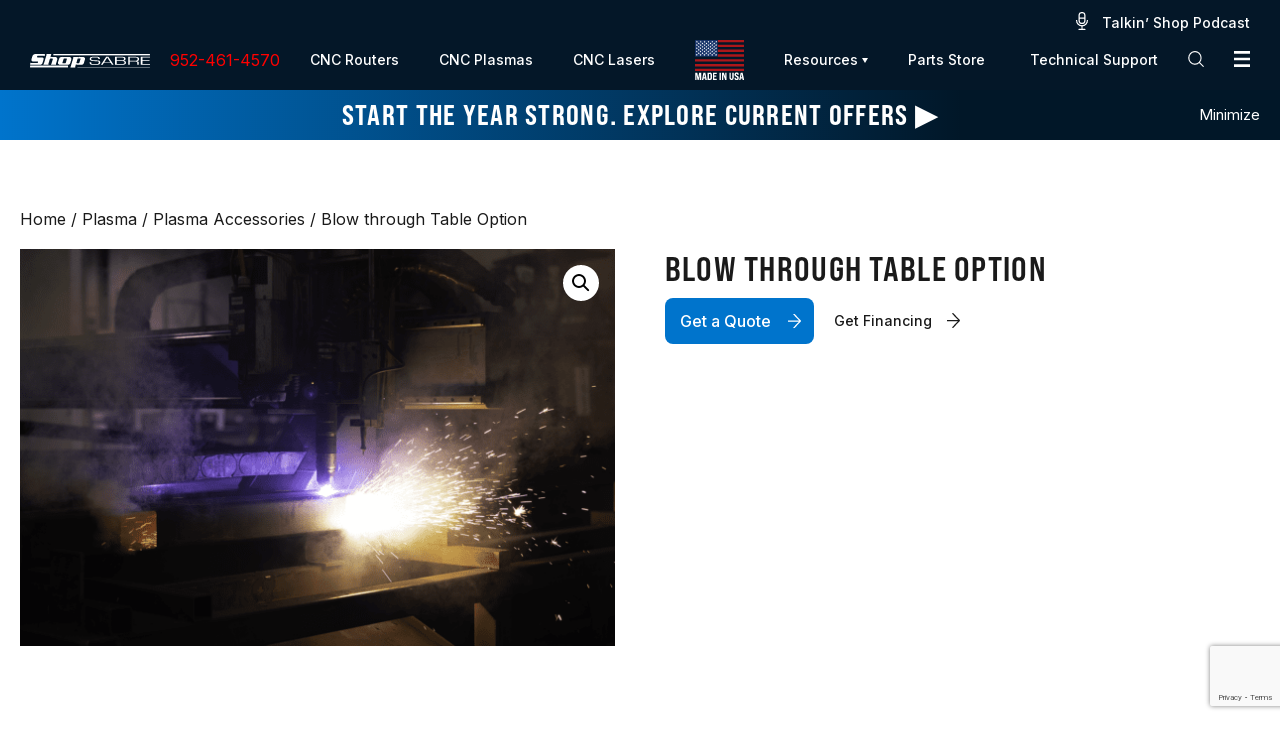

--- FILE ---
content_type: text/html; charset=UTF-8
request_url: https://www.shopsabre.com/product/blow-through-table-option/
body_size: 54947
content:

<!DOCTYPE html>
<!--[if IE 8]>
<html class="ie ie8" lang="en-US">
<![endif]-->
<!--[if IE 9]>
<html class="ie ie9" lang="en-US">
<![endif]-->
<!--[if !(IE 7) & !(IE 8) & !(IE 9)]><!-->
<html lang="en-US">
<!--<![endif]-->
<head>
    <!-- Google Tag Manager -->
    <script>(function(w,d,s,l,i){w[l]=w[l]||[];w[l].push({'gtm.start':
    new Date().getTime(),event:'gtm.js'});var f=d.getElementsByTagName(s)[0],
    j=d.createElement(s),dl=l!='dataLayer'?'&l='+l:'';j.async=true;j.src=
    'https://www.googletagmanager.com/gtm.js?id='+i+dl;f.parentNode.insertBefore(j,f);
    })(window,document,'script','dataLayer','GTM-MPKK7BF');</script>
	    <!-- End Google Tag Manager -->

    <meta charset="UTF-8">
    <meta name="viewport" content="width=device-width, initial-scale=1.0">
     <meta http-equiv="x-ua-compatible" content="ie=edge">
<script type="text/javascript">
/* <![CDATA[ */
var gform;gform||(document.addEventListener("gform_main_scripts_loaded",function(){gform.scriptsLoaded=!0}),document.addEventListener("gform/theme/scripts_loaded",function(){gform.themeScriptsLoaded=!0}),window.addEventListener("DOMContentLoaded",function(){gform.domLoaded=!0}),gform={domLoaded:!1,scriptsLoaded:!1,themeScriptsLoaded:!1,isFormEditor:()=>"function"==typeof InitializeEditor,callIfLoaded:function(o){return!(!gform.domLoaded||!gform.scriptsLoaded||!gform.themeScriptsLoaded&&!gform.isFormEditor()||(gform.isFormEditor()&&console.warn("The use of gform.initializeOnLoaded() is deprecated in the form editor context and will be removed in Gravity Forms 3.1."),o(),0))},initializeOnLoaded:function(o){gform.callIfLoaded(o)||(document.addEventListener("gform_main_scripts_loaded",()=>{gform.scriptsLoaded=!0,gform.callIfLoaded(o)}),document.addEventListener("gform/theme/scripts_loaded",()=>{gform.themeScriptsLoaded=!0,gform.callIfLoaded(o)}),window.addEventListener("DOMContentLoaded",()=>{gform.domLoaded=!0,gform.callIfLoaded(o)}))},hooks:{action:{},filter:{}},addAction:function(o,r,e,t){gform.addHook("action",o,r,e,t)},addFilter:function(o,r,e,t){gform.addHook("filter",o,r,e,t)},doAction:function(o){gform.doHook("action",o,arguments)},applyFilters:function(o){return gform.doHook("filter",o,arguments)},removeAction:function(o,r){gform.removeHook("action",o,r)},removeFilter:function(o,r,e){gform.removeHook("filter",o,r,e)},addHook:function(o,r,e,t,n){null==gform.hooks[o][r]&&(gform.hooks[o][r]=[]);var d=gform.hooks[o][r];null==n&&(n=r+"_"+d.length),gform.hooks[o][r].push({tag:n,callable:e,priority:t=null==t?10:t})},doHook:function(r,o,e){var t;if(e=Array.prototype.slice.call(e,1),null!=gform.hooks[r][o]&&((o=gform.hooks[r][o]).sort(function(o,r){return o.priority-r.priority}),o.forEach(function(o){"function"!=typeof(t=o.callable)&&(t=window[t]),"action"==r?t.apply(null,e):e[0]=t.apply(null,e)})),"filter"==r)return e[0]},removeHook:function(o,r,t,n){var e;null!=gform.hooks[o][r]&&(e=(e=gform.hooks[o][r]).filter(function(o,r,e){return!!(null!=n&&n!=o.tag||null!=t&&t!=o.priority)}),gform.hooks[o][r]=e)}});
/* ]]> */
</script>

    <link rel="profile" href="http://gmpg.org/xfn/11">
        <meta name="apple-mobile-web-app-title" content="ShopSabre CNC">
    <meta name="application-name" content="ShopSabre CNC">

    <!-- Start VWO Async SmartCode -->
    <link rel="preconnect" href="https://dev.visualwebsiteoptimizer.com" />
    <script type='text/javascript' id='vwoCode'>window._vwo_code || (function() {var account_id=796222,version=2.1,settings_tolerance=2000,hide_element='body',hide_element_style = 'opacity:0 !important;filter:alpha(opacity=0) !important;background:none !important',/* DO NOT EDIT BELOW THIS LINE */f=false,w=window,d=document,v=d.querySelector('#vwoCode'),cK='_vwo_'+account_id+'_settings',cc={};try{var c=JSON.parse(localStorage.getItem('_vwo_'+account_id+'_config'));cc=c&&typeof c==='object'?c:{}}catch(e){}var stT=cc.stT==='session'?w.sessionStorage:w.localStorage;code={use_existing_jquery:function(){return typeof use_existing_jquery!=='undefined'?use_existing_jquery:undefined},library_tolerance:function(){return typeof library_tolerance!=='undefined'?library_tolerance:undefined},settings_tolerance:function(){return cc.sT||settings_tolerance},hide_element_style:function(){return'{'+(cc.hES||hide_element_style)+'}'},hide_element:function(){if(performance.getEntriesByName('first-contentful-paint')[0]){return''}return typeof cc.hE==='string'?cc.hE:hide_element},getVersion:function(){return version},finish:function(e){if(!f){f=true;var t=d.getElementById('_vis_opt_path_hides');if(t)t.parentNode.removeChild(t);if(e)(new Image).src='https://dev.visualwebsiteoptimizer.com/ee.gif?a='+account_id+e}},finished:function(){return f},addScript:function(e){var t=d.createElement('script');t.type='text/javascript';if(e.src){t.src=e.src}else{t.text=e.text}d.getElementsByTagName('head')[0].appendChild(t)},load:function(e,t){var i=this.getSettings(),n=d.createElement('script'),r=this;t=t||{};if(i){n.textContent=i;d.getElementsByTagName('head')[0].appendChild(n);if(!w.VWO||VWO.caE){stT.removeItem(cK);r.load(e)}}else{var o=new XMLHttpRequest;o.open('GET',e,true);o.withCredentials=!t.dSC;o.responseType=t.responseType||'text';o.onload=function(){if(t.onloadCb){return t.onloadCb(o,e)}if(o.status===200){_vwo_code.addScript({text:o.responseText})}else{_vwo_code.finish('&e=loading_failure:'+e)}};o.onerror=function(){if(t.onerrorCb){return t.onerrorCb(e)}_vwo_code.finish('&e=loading_failure:'+e)};o.send()}},getSettings:function(){try{var e=stT.getItem(cK);if(!e){return}e=JSON.parse(e);if(Date.now()>e.e){stT.removeItem(cK);return}return e.s}catch(e){return}},init:function(){if(d.URL.indexOf('__vwo_disable__')>-1)return;var e=this.settings_tolerance();w._vwo_settings_timer=setTimeout(function(){_vwo_code.finish();stT.removeItem(cK)},e);var t;if(this.hide_element()!=='body'){t=d.createElement('style');var i=this.hide_element(),n=i?i+this.hide_element_style():'',r=d.getElementsByTagName('head')[0];t.setAttribute('id','_vis_opt_path_hides');v&&t.setAttribute('nonce',v.nonce);t.setAttribute('type','text/css');if(t.styleSheet)t.styleSheet.cssText=n;else t.appendChild(d.createTextNode(n));r.appendChild(t)}else{t=d.getElementsByTagName('head')[0];var n=d.createElement('div');n.style.cssText='z-index: 2147483647 !important;position: fixed !important;left: 0 !important;top: 0 !important;width: 100% !important;height: 100% !important;background: white !important;';n.setAttribute('id','_vis_opt_path_hides');n.classList.add('_vis_hide_layer');t.parentNode.insertBefore(n,t.nextSibling)}var o='https://dev.visualwebsiteoptimizer.com/j.php?a='+account_id+'&u='+encodeURIComponent(d.URL)+'&vn='+version;if(w.location.search.indexOf('_vwo_xhr')!==-1){this.addScript({src:o})}else{this.load(o+'&x=true')}}};w._vwo_code=code;code.init();})();</script>
    <!-- End VWO Async SmartCode -->

    <script type="text/javascript">
/* <![CDATA[ */
window.JetpackScriptData = {"site":{"icon":"","title":"ShopSabre CNC","host":"unknown","is_wpcom_platform":false}};
/* ]]> */
</script>
<meta name='robots' content='index, follow, max-image-preview:large, max-snippet:-1, max-video-preview:-1' />

	<!-- This site is optimized with the Yoast SEO plugin v25.5 - https://yoast.com/wordpress/plugins/seo/ -->
	<title>Blow through Table Option | ShopSabre CNC</title>
	<link rel="canonical" href="https://www.shopsabre.com/product/blow-through-table-option/" />
	<meta property="og:locale" content="en_US" />
	<meta property="og:type" content="article" />
	<meta property="og:title" content="Blow through Table Option | ShopSabre CNC" />
	<meta property="og:description" content="For those who wish to build their own water table or down-draft ShopSabre offers a standard blow through style table. This solution comes with slats &amp; slate brackets, with this the debris will simply fall on the floor below the machine for cleanup. (Note – ShopSabre does not provide pan or down-draft plans.)" />
	<meta property="og:url" content="https://www.shopsabre.com/product/blow-through-table-option/" />
	<meta property="og:site_name" content="ShopSabre CNC" />
	<meta property="article:modified_time" content="2024-02-05T20:08:15+00:00" />
	<meta property="og:image" content="https://www.shopsabre.com/wp-content/uploads/2024/02/Blow-Through-Table-Option.png" />
	<meta property="og:image:width" content="1024" />
	<meta property="og:image:height" content="682" />
	<meta property="og:image:type" content="image/png" />
	<meta name="twitter:card" content="summary_large_image" />
	<meta name="twitter:label1" content="Est. reading time" />
	<meta name="twitter:data1" content="1 minute" />
	<!-- / Yoast SEO plugin. -->


<link rel='dns-prefetch' href='//js.hs-scripts.com' />
<link rel='dns-prefetch' href='//www.google.com' />
<link rel='dns-prefetch' href='//fonts.googleapis.com' />
<link rel='dns-prefetch' href='//use.typekit.net' />
<link rel="alternate" title="oEmbed (JSON)" type="application/json+oembed" href="https://www.shopsabre.com/wp-json/oembed/1.0/embed?url=https%3A%2F%2Fwww.shopsabre.com%2Fproduct%2Fblow-through-table-option%2F" />
<link rel="alternate" title="oEmbed (XML)" type="text/xml+oembed" href="https://www.shopsabre.com/wp-json/oembed/1.0/embed?url=https%3A%2F%2Fwww.shopsabre.com%2Fproduct%2Fblow-through-table-option%2F&#038;format=xml" />
<style id='wp-img-auto-sizes-contain-inline-css' type='text/css'>
img:is([sizes=auto i],[sizes^="auto," i]){contain-intrinsic-size:3000px 1500px}
/*# sourceURL=wp-img-auto-sizes-contain-inline-css */
</style>
<link rel='stylesheet' id='font-awesome-css' href='https://www.shopsabre.com/wp-content/plugins/woocommerce-ajax-filters/berocket/assets/css/font-awesome.min.css?ver=6.9' type='text/css' media='all' />
<link rel='stylesheet' id='berocket_aapf_widget-style-css' href='https://www.shopsabre.com/wp-content/plugins/woocommerce-ajax-filters/assets/frontend/css/fullmain.min.css?ver=1.6.9.2' type='text/css' media='all' />
<style id='wp-emoji-styles-inline-css' type='text/css'>

	img.wp-smiley, img.emoji {
		display: inline !important;
		border: none !important;
		box-shadow: none !important;
		height: 1em !important;
		width: 1em !important;
		margin: 0 0.07em !important;
		vertical-align: -0.1em !important;
		background: none !important;
		padding: 0 !important;
	}
/*# sourceURL=wp-emoji-styles-inline-css */
</style>
<link rel='stylesheet' id='wp-block-library-css' href='https://www.shopsabre.com/wp-includes/css/dist/block-library/style.min.css?ver=6.9' type='text/css' media='all' />
<link rel='stylesheet' id='wc-blocks-style-css' href='https://www.shopsabre.com/wp-content/plugins/woocommerce/assets/client/blocks/wc-blocks.css?ver=wc-9.8.5' type='text/css' media='all' />
<style id='global-styles-inline-css' type='text/css'>
:root{--wp--preset--aspect-ratio--square: 1;--wp--preset--aspect-ratio--4-3: 4/3;--wp--preset--aspect-ratio--3-4: 3/4;--wp--preset--aspect-ratio--3-2: 3/2;--wp--preset--aspect-ratio--2-3: 2/3;--wp--preset--aspect-ratio--16-9: 16/9;--wp--preset--aspect-ratio--9-16: 9/16;--wp--preset--color--black: #000000;--wp--preset--color--cyan-bluish-gray: #abb8c3;--wp--preset--color--white: #ffffff;--wp--preset--color--pale-pink: #f78da7;--wp--preset--color--vivid-red: #cf2e2e;--wp--preset--color--luminous-vivid-orange: #ff6900;--wp--preset--color--luminous-vivid-amber: #fcb900;--wp--preset--color--light-green-cyan: #7bdcb5;--wp--preset--color--vivid-green-cyan: #00d084;--wp--preset--color--pale-cyan-blue: #8ed1fc;--wp--preset--color--vivid-cyan-blue: #0693e3;--wp--preset--color--vivid-purple: #9b51e0;--wp--preset--gradient--vivid-cyan-blue-to-vivid-purple: linear-gradient(135deg,rgb(6,147,227) 0%,rgb(155,81,224) 100%);--wp--preset--gradient--light-green-cyan-to-vivid-green-cyan: linear-gradient(135deg,rgb(122,220,180) 0%,rgb(0,208,130) 100%);--wp--preset--gradient--luminous-vivid-amber-to-luminous-vivid-orange: linear-gradient(135deg,rgb(252,185,0) 0%,rgb(255,105,0) 100%);--wp--preset--gradient--luminous-vivid-orange-to-vivid-red: linear-gradient(135deg,rgb(255,105,0) 0%,rgb(207,46,46) 100%);--wp--preset--gradient--very-light-gray-to-cyan-bluish-gray: linear-gradient(135deg,rgb(238,238,238) 0%,rgb(169,184,195) 100%);--wp--preset--gradient--cool-to-warm-spectrum: linear-gradient(135deg,rgb(74,234,220) 0%,rgb(151,120,209) 20%,rgb(207,42,186) 40%,rgb(238,44,130) 60%,rgb(251,105,98) 80%,rgb(254,248,76) 100%);--wp--preset--gradient--blush-light-purple: linear-gradient(135deg,rgb(255,206,236) 0%,rgb(152,150,240) 100%);--wp--preset--gradient--blush-bordeaux: linear-gradient(135deg,rgb(254,205,165) 0%,rgb(254,45,45) 50%,rgb(107,0,62) 100%);--wp--preset--gradient--luminous-dusk: linear-gradient(135deg,rgb(255,203,112) 0%,rgb(199,81,192) 50%,rgb(65,88,208) 100%);--wp--preset--gradient--pale-ocean: linear-gradient(135deg,rgb(255,245,203) 0%,rgb(182,227,212) 50%,rgb(51,167,181) 100%);--wp--preset--gradient--electric-grass: linear-gradient(135deg,rgb(202,248,128) 0%,rgb(113,206,126) 100%);--wp--preset--gradient--midnight: linear-gradient(135deg,rgb(2,3,129) 0%,rgb(40,116,252) 100%);--wp--preset--font-size--small: 13px;--wp--preset--font-size--medium: 20px;--wp--preset--font-size--large: 36px;--wp--preset--font-size--x-large: 42px;--wp--preset--spacing--20: 0.44rem;--wp--preset--spacing--30: 0.67rem;--wp--preset--spacing--40: 1rem;--wp--preset--spacing--50: 1.5rem;--wp--preset--spacing--60: 2.25rem;--wp--preset--spacing--70: 3.38rem;--wp--preset--spacing--80: 5.06rem;--wp--preset--shadow--natural: 6px 6px 9px rgba(0, 0, 0, 0.2);--wp--preset--shadow--deep: 12px 12px 50px rgba(0, 0, 0, 0.4);--wp--preset--shadow--sharp: 6px 6px 0px rgba(0, 0, 0, 0.2);--wp--preset--shadow--outlined: 6px 6px 0px -3px rgb(255, 255, 255), 6px 6px rgb(0, 0, 0);--wp--preset--shadow--crisp: 6px 6px 0px rgb(0, 0, 0);}:where(.is-layout-flex){gap: 0.5em;}:where(.is-layout-grid){gap: 0.5em;}body .is-layout-flex{display: flex;}.is-layout-flex{flex-wrap: wrap;align-items: center;}.is-layout-flex > :is(*, div){margin: 0;}body .is-layout-grid{display: grid;}.is-layout-grid > :is(*, div){margin: 0;}:where(.wp-block-columns.is-layout-flex){gap: 2em;}:where(.wp-block-columns.is-layout-grid){gap: 2em;}:where(.wp-block-post-template.is-layout-flex){gap: 1.25em;}:where(.wp-block-post-template.is-layout-grid){gap: 1.25em;}.has-black-color{color: var(--wp--preset--color--black) !important;}.has-cyan-bluish-gray-color{color: var(--wp--preset--color--cyan-bluish-gray) !important;}.has-white-color{color: var(--wp--preset--color--white) !important;}.has-pale-pink-color{color: var(--wp--preset--color--pale-pink) !important;}.has-vivid-red-color{color: var(--wp--preset--color--vivid-red) !important;}.has-luminous-vivid-orange-color{color: var(--wp--preset--color--luminous-vivid-orange) !important;}.has-luminous-vivid-amber-color{color: var(--wp--preset--color--luminous-vivid-amber) !important;}.has-light-green-cyan-color{color: var(--wp--preset--color--light-green-cyan) !important;}.has-vivid-green-cyan-color{color: var(--wp--preset--color--vivid-green-cyan) !important;}.has-pale-cyan-blue-color{color: var(--wp--preset--color--pale-cyan-blue) !important;}.has-vivid-cyan-blue-color{color: var(--wp--preset--color--vivid-cyan-blue) !important;}.has-vivid-purple-color{color: var(--wp--preset--color--vivid-purple) !important;}.has-black-background-color{background-color: var(--wp--preset--color--black) !important;}.has-cyan-bluish-gray-background-color{background-color: var(--wp--preset--color--cyan-bluish-gray) !important;}.has-white-background-color{background-color: var(--wp--preset--color--white) !important;}.has-pale-pink-background-color{background-color: var(--wp--preset--color--pale-pink) !important;}.has-vivid-red-background-color{background-color: var(--wp--preset--color--vivid-red) !important;}.has-luminous-vivid-orange-background-color{background-color: var(--wp--preset--color--luminous-vivid-orange) !important;}.has-luminous-vivid-amber-background-color{background-color: var(--wp--preset--color--luminous-vivid-amber) !important;}.has-light-green-cyan-background-color{background-color: var(--wp--preset--color--light-green-cyan) !important;}.has-vivid-green-cyan-background-color{background-color: var(--wp--preset--color--vivid-green-cyan) !important;}.has-pale-cyan-blue-background-color{background-color: var(--wp--preset--color--pale-cyan-blue) !important;}.has-vivid-cyan-blue-background-color{background-color: var(--wp--preset--color--vivid-cyan-blue) !important;}.has-vivid-purple-background-color{background-color: var(--wp--preset--color--vivid-purple) !important;}.has-black-border-color{border-color: var(--wp--preset--color--black) !important;}.has-cyan-bluish-gray-border-color{border-color: var(--wp--preset--color--cyan-bluish-gray) !important;}.has-white-border-color{border-color: var(--wp--preset--color--white) !important;}.has-pale-pink-border-color{border-color: var(--wp--preset--color--pale-pink) !important;}.has-vivid-red-border-color{border-color: var(--wp--preset--color--vivid-red) !important;}.has-luminous-vivid-orange-border-color{border-color: var(--wp--preset--color--luminous-vivid-orange) !important;}.has-luminous-vivid-amber-border-color{border-color: var(--wp--preset--color--luminous-vivid-amber) !important;}.has-light-green-cyan-border-color{border-color: var(--wp--preset--color--light-green-cyan) !important;}.has-vivid-green-cyan-border-color{border-color: var(--wp--preset--color--vivid-green-cyan) !important;}.has-pale-cyan-blue-border-color{border-color: var(--wp--preset--color--pale-cyan-blue) !important;}.has-vivid-cyan-blue-border-color{border-color: var(--wp--preset--color--vivid-cyan-blue) !important;}.has-vivid-purple-border-color{border-color: var(--wp--preset--color--vivid-purple) !important;}.has-vivid-cyan-blue-to-vivid-purple-gradient-background{background: var(--wp--preset--gradient--vivid-cyan-blue-to-vivid-purple) !important;}.has-light-green-cyan-to-vivid-green-cyan-gradient-background{background: var(--wp--preset--gradient--light-green-cyan-to-vivid-green-cyan) !important;}.has-luminous-vivid-amber-to-luminous-vivid-orange-gradient-background{background: var(--wp--preset--gradient--luminous-vivid-amber-to-luminous-vivid-orange) !important;}.has-luminous-vivid-orange-to-vivid-red-gradient-background{background: var(--wp--preset--gradient--luminous-vivid-orange-to-vivid-red) !important;}.has-very-light-gray-to-cyan-bluish-gray-gradient-background{background: var(--wp--preset--gradient--very-light-gray-to-cyan-bluish-gray) !important;}.has-cool-to-warm-spectrum-gradient-background{background: var(--wp--preset--gradient--cool-to-warm-spectrum) !important;}.has-blush-light-purple-gradient-background{background: var(--wp--preset--gradient--blush-light-purple) !important;}.has-blush-bordeaux-gradient-background{background: var(--wp--preset--gradient--blush-bordeaux) !important;}.has-luminous-dusk-gradient-background{background: var(--wp--preset--gradient--luminous-dusk) !important;}.has-pale-ocean-gradient-background{background: var(--wp--preset--gradient--pale-ocean) !important;}.has-electric-grass-gradient-background{background: var(--wp--preset--gradient--electric-grass) !important;}.has-midnight-gradient-background{background: var(--wp--preset--gradient--midnight) !important;}.has-small-font-size{font-size: var(--wp--preset--font-size--small) !important;}.has-medium-font-size{font-size: var(--wp--preset--font-size--medium) !important;}.has-large-font-size{font-size: var(--wp--preset--font-size--large) !important;}.has-x-large-font-size{font-size: var(--wp--preset--font-size--x-large) !important;}
/*# sourceURL=global-styles-inline-css */
</style>

<style id='classic-theme-styles-inline-css' type='text/css'>
/*! This file is auto-generated */
.wp-block-button__link{color:#fff;background-color:#32373c;border-radius:9999px;box-shadow:none;text-decoration:none;padding:calc(.667em + 2px) calc(1.333em + 2px);font-size:1.125em}.wp-block-file__button{background:#32373c;color:#fff;text-decoration:none}
/*# sourceURL=/wp-includes/css/classic-themes.min.css */
</style>
<link rel='stylesheet' id='menu-image-css' href='https://www.shopsabre.com/wp-content/plugins/menu-image/includes/css/menu-image.css?ver=3.13' type='text/css' media='all' />
<link rel='stylesheet' id='dashicons-css' href='https://www.shopsabre.com/wp-includes/css/dashicons.min.css?ver=6.9' type='text/css' media='all' />
<link rel='stylesheet' id='photoswipe-css' href='https://www.shopsabre.com/wp-content/plugins/woocommerce/assets/css/photoswipe/photoswipe.min.css?ver=9.8.5' type='text/css' media='all' />
<link rel='stylesheet' id='photoswipe-default-skin-css' href='https://www.shopsabre.com/wp-content/plugins/woocommerce/assets/css/photoswipe/default-skin/default-skin.min.css?ver=9.8.5' type='text/css' media='all' />
<link rel='stylesheet' id='woocommerce-layout-css' href='https://www.shopsabre.com/wp-content/plugins/woocommerce/assets/css/woocommerce-layout.css?ver=9.8.5' type='text/css' media='all' />
<link rel='stylesheet' id='woocommerce-smallscreen-css' href='https://www.shopsabre.com/wp-content/plugins/woocommerce/assets/css/woocommerce-smallscreen.css?ver=9.8.5' type='text/css' media='only screen and (max-width: 768px)' />
<link rel='stylesheet' id='woocommerce-general-css' href='https://www.shopsabre.com/wp-content/plugins/woocommerce/assets/css/woocommerce.css?ver=9.8.5' type='text/css' media='all' />
<style id='woocommerce-inline-inline-css' type='text/css'>
.woocommerce form .form-row .required { visibility: visible; }
/*# sourceURL=woocommerce-inline-inline-css */
</style>
<link rel='stylesheet' id='ivory-search-styles-css' href='https://www.shopsabre.com/wp-content/plugins/add-search-to-menu/public/css/ivory-search.min.css?ver=5.5.11' type='text/css' media='all' />
<link rel='stylesheet' id='brands-styles-css' href='https://www.shopsabre.com/wp-content/plugins/woocommerce/assets/css/brands.css?ver=9.8.5' type='text/css' media='all' />
<link rel='stylesheet' id='style-css' href='https://www.shopsabre.com/wp-content/themes/firstscribe/style.css?ver=6.9' type='text/css' media='all' />
<link rel='stylesheet' id='custom-style-css' href='https://www.shopsabre.com/wp-content/themes/firstscribe/lesscache/lessphp_c723d700825d82245202273b78939f05717906fa.css?ver=6.9' type='text/css' media='all' />
<link rel='stylesheet' id='inter-font-css' href='https://fonts.googleapis.com/css2?family=Inter%3Awght%40300%3B400%3B500%3B600%3B700%3B800%3B900&#038;display=swap&#038;ver=1.0.0' type='text/css' media='all' />
<link rel='stylesheet' id='bebas-neue-pro-font-css' href='https://use.typekit.net/avy4arc.css?ver=1.0.0' type='text/css' media='all' />
<link rel='stylesheet' id='perrill-custom-css' href='https://www.shopsabre.com/wp-content/themes/firstscribe/css/perrill-custom.css?ver=1693936700' type='text/css' media='all' />
<link rel='stylesheet' id='css-font-awesome-css' href='https://www.shopsabre.com/wp-content/themes/firstscribe/css/fontawesome-all.css?ver=6.9' type='text/css' media='all' />
<link rel='stylesheet' id='elementor-frontend-css' href='https://www.shopsabre.com/wp-content/plugins/elementor/assets/css/frontend.min.css?ver=3.30.2' type='text/css' media='all' />
<link rel='stylesheet' id='elementor-post-8841-css' href='https://www.shopsabre.com/wp-content/uploads/elementor/css/post-8841.css?ver=1762407168' type='text/css' media='all' />
<link rel='stylesheet' id='elementor-gf-local-roboto-css' href='https://www.shopsabre.com/wp-content/uploads/elementor/google-fonts/css/roboto.css?ver=1746029151' type='text/css' media='all' />
<link rel='stylesheet' id='elementor-gf-local-robotoslab-css' href='https://www.shopsabre.com/wp-content/uploads/elementor/google-fonts/css/robotoslab.css?ver=1746029153' type='text/css' media='all' />
<script type="text/javascript" src="https://www.shopsabre.com/wp-includes/js/jquery/jquery.min.js?ver=3.7.1" id="jquery-core-js"></script>
<script type="text/javascript" src="https://www.shopsabre.com/wp-includes/js/jquery/jquery-migrate.min.js?ver=3.4.1" id="jquery-migrate-js"></script>
<script type="text/javascript" src="https://www.shopsabre.com/wp-content/plugins/woocommerce/assets/js/jquery-blockui/jquery.blockUI.min.js?ver=2.7.0-wc.9.8.5" id="jquery-blockui-js" defer="defer" data-wp-strategy="defer"></script>
<script type="text/javascript" id="wc-add-to-cart-js-extra">
/* <![CDATA[ */
var wc_add_to_cart_params = {"ajax_url":"/wp-admin/admin-ajax.php","wc_ajax_url":"/?wc-ajax=%%endpoint%%","i18n_view_cart":"View cart","cart_url":"https://www.shopsabre.com/cart/","is_cart":"","cart_redirect_after_add":"no"};
//# sourceURL=wc-add-to-cart-js-extra
/* ]]> */
</script>
<script type="text/javascript" src="https://www.shopsabre.com/wp-content/plugins/woocommerce/assets/js/frontend/add-to-cart.min.js?ver=9.8.5" id="wc-add-to-cart-js" defer="defer" data-wp-strategy="defer"></script>
<script type="text/javascript" src="https://www.shopsabre.com/wp-content/plugins/woocommerce/assets/js/zoom/jquery.zoom.min.js?ver=1.7.21-wc.9.8.5" id="zoom-js" defer="defer" data-wp-strategy="defer"></script>
<script type="text/javascript" src="https://www.shopsabre.com/wp-content/plugins/woocommerce/assets/js/flexslider/jquery.flexslider.min.js?ver=2.7.2-wc.9.8.5" id="flexslider-js" defer="defer" data-wp-strategy="defer"></script>
<script type="text/javascript" src="https://www.shopsabre.com/wp-content/plugins/woocommerce/assets/js/photoswipe/photoswipe.min.js?ver=4.1.1-wc.9.8.5" id="photoswipe-js" defer="defer" data-wp-strategy="defer"></script>
<script type="text/javascript" src="https://www.shopsabre.com/wp-content/plugins/woocommerce/assets/js/photoswipe/photoswipe-ui-default.min.js?ver=4.1.1-wc.9.8.5" id="photoswipe-ui-default-js" defer="defer" data-wp-strategy="defer"></script>
<script type="text/javascript" id="wc-single-product-js-extra">
/* <![CDATA[ */
var wc_single_product_params = {"i18n_required_rating_text":"Please select a rating","i18n_rating_options":["1 of 5 stars","2 of 5 stars","3 of 5 stars","4 of 5 stars","5 of 5 stars"],"i18n_product_gallery_trigger_text":"View full-screen image gallery","review_rating_required":"yes","flexslider":{"rtl":false,"animation":"slide","smoothHeight":true,"directionNav":false,"controlNav":"thumbnails","slideshow":false,"animationSpeed":500,"animationLoop":false,"allowOneSlide":false},"zoom_enabled":"1","zoom_options":[],"photoswipe_enabled":"1","photoswipe_options":{"shareEl":false,"closeOnScroll":false,"history":false,"hideAnimationDuration":0,"showAnimationDuration":0},"flexslider_enabled":"1"};
//# sourceURL=wc-single-product-js-extra
/* ]]> */
</script>
<script type="text/javascript" src="https://www.shopsabre.com/wp-content/plugins/woocommerce/assets/js/frontend/single-product.min.js?ver=9.8.5" id="wc-single-product-js" defer="defer" data-wp-strategy="defer"></script>
<script type="text/javascript" src="https://www.shopsabre.com/wp-content/plugins/woocommerce/assets/js/js-cookie/js.cookie.min.js?ver=2.1.4-wc.9.8.5" id="js-cookie-js" defer="defer" data-wp-strategy="defer"></script>
<script type="text/javascript" id="woocommerce-js-extra">
/* <![CDATA[ */
var woocommerce_params = {"ajax_url":"/wp-admin/admin-ajax.php","wc_ajax_url":"/?wc-ajax=%%endpoint%%","i18n_password_show":"Show password","i18n_password_hide":"Hide password"};
//# sourceURL=woocommerce-js-extra
/* ]]> */
</script>
<script type="text/javascript" src="https://www.shopsabre.com/wp-content/plugins/woocommerce/assets/js/frontend/woocommerce.min.js?ver=9.8.5" id="woocommerce-js" defer="defer" data-wp-strategy="defer"></script>
<link rel="https://api.w.org/" href="https://www.shopsabre.com/wp-json/" /><link rel="alternate" title="JSON" type="application/json" href="https://www.shopsabre.com/wp-json/wp/v2/product/6712" /><link rel='shortlink' href='https://www.shopsabre.com/?p=6712' />
			<!-- DO NOT COPY THIS SNIPPET! Start of Page Analytics Tracking for HubSpot WordPress plugin v11.3.16-->
			<script class="hsq-set-content-id" data-content-id="blog-post">
				var _hsq = _hsq || [];
				_hsq.push(["setContentType", "blog-post"]);
			</script>
			<!-- DO NOT COPY THIS SNIPPET! End of Page Analytics Tracking for HubSpot WordPress plugin -->
					<script type="text/javascript">
				(function(c,l,a,r,i,t,y){
					c[a]=c[a]||function(){(c[a].q=c[a].q||[]).push(arguments)};t=l.createElement(r);t.async=1;
					t.src="https://www.clarity.ms/tag/"+i+"?ref=wordpress";y=l.getElementsByTagName(r)[0];y.parentNode.insertBefore(t,y);
				})(window, document, "clarity", "script", "lg66fn7bkh");
		</script>
		<link rel="shortcut icon" href="https://www.shopsabre.com/wp-content/themes/firstscribe/favicon.ico" /><style></style>	<noscript><style>.woocommerce-product-gallery{ opacity: 1 !important; }</style></noscript>
	<meta name="generator" content="Elementor 3.30.2; features: e_font_icon_svg, additional_custom_breakpoints, e_element_cache; settings: css_print_method-external, google_font-enabled, font_display-swap">
<!-- CUSTOM SCHEMA -->
<script>
(function() {
    var url = location.pathname;
    var schema = document.createElement('script');
    schema.type = 'application/ld+json';
    if ( url === '/cnc-routers/is-m-series/' ) {
        schema.innerHTML = JSON.stringify({
            "@context": "https://schema.org/", 
            "@type": "Product", 
            "name": "IS-M Series CNC Router",
            "image": "https://www.shopsabre.com/wp-content/uploads/2023/09/sabre3_thumb-1200x900.png",
            "description": "The ShopSabre IS-M Series is the first CNC Router in the world to be equipped with a Mitsubishi M8 Series Control. It offers a true machine-grade tool with everything you could want in a CNC router plus an industrial-grade Mitsubishi electronic motion control platform.",
            "brand": {
                "@type": "Brand",
                "name": "ShopSabre"
            },
            "offers": {
                "@type": "Offer",
                "url": "https://www.shopsabre.com/cnc-routers/is-m-series/",
                "priceCurrency": "USD",
                "price": "68995",
                "availability": "https://schema.org/InStock",
                "itemCondition": "https://schema.org/NewCondition"
            }
        });
    } else if ( url === '/cnc-routers/industrial-series-series/' ) {
        schema.innerHTML = JSON.stringify({
            "@context": "https://schema.org/", 
            "@type": "Product", 
            "name": "Industrial Series (IS) CNC Router",
            "image": "https://www.shopsabre.com/wp-content/uploads/2023/09/is-612-1200x928.png",
            "description": "The ShopSabre IS Series features an oversized structural tube steel, one-piece welded frame construction with a massive structural steel tube gantry design. Competing against machines that retail well beyond $100,000, the IS Series delivers advanced CNC capabilities at a fraction of the cost!",
            "brand": {
                "@type": "Brand",
                "name": "ShopSabre"
            },
            "offers": {
                "@type": "Offer",
                "url": "https://www.shopsabre.com/cnc-routers/industrial-series-series/",
                "priceCurrency": "USD",
                "price": "51495",
                "availability": "https://schema.org/InStock",
                "itemCondition": "https://schema.org/NewCondition"
            }
        });
    } else if ( url === '/cnc-routers/is-eva-series/' ) {
        schema.innerHTML = JSON.stringify({
            "@context": "https://schema.org/", 
            "@type": "Product", 
            "name": "IS EVA Series CNC Router",
            "image": "https://www.shopsabre.com/wp-content/uploads/2023/09/IS-Series-Router-web-1200x900.jpg",
            "description": "The ShopSabre IS EVA Series features an oversized structural tube stacked steel, one-piece welded frame construction with a massive structural steel tube gantry design. Born from necessity and built with a purpose, the IS EVA Series is specifically designed to handle EVA foam and SeaDek material, commonly used in the marine decking industry by boat owners and manufacturers. This advanced CNC router competes with machines retailing well beyond $100,000—at a fraction of the cost!",
            "brand": {
                "@type": "Brand",
                "name": "ShopSabre"
            },
            "offers": {
                "@type": "Offer",
                "url": "https://www.shopsabre.com/cnc-routers/is-eva-series/",
                "priceCurrency": "USD",
                "price": "63995",
                "availability": "https://schema.org/InStock",
                "itemCondition": "https://schema.org/NewCondition"
            }
        });
    } else if ( url === '/education/faqs/' ) {
        schema.innerHTML = JSON.stringify({
            "@context": "https://schema.org",
            "@type": "FAQPage",
            "mainEntity": [{
                "@type": "Question",
                "name": "What types of material can I cut with my CNC router/plasma?",
                "acceptedAnswer": {
                "@type": "Answer",
                "text": "Due to the technology advantages of our routers and plasmas, we are able to provide you with more cut forces than the typical CNC machine. With appropriate tooling, hold down, and programming your machine can handle many different materials. Some of the popular materials you can cut with your ShopSabre CNC router include wood, acrylic, aluminum, brass, plastic, foam, phenolic and other solid surface materials. Your CNC plasma can cut most metals, including steel, brass, copper, and aluminum."
                }
            },{
                "@type": "Question",
                "name": "Where are your CNC routers and plasmas made?",
                "acceptedAnswer": {
                "@type": "Answer",
                "text": "All ShopSabre CNC routers and plasmas are proudly manufactured here in the United States. Our 100,000 square foot manufacturing facility is located in Lakeville, Minnesota. From the design & engineering to frame welding & painting all the way to our in-house electrical and professional assembly crew we truly build these incredible machines. Each machine is also tested, assembled, and packaged by our team because we truly are the manufacturer and are very proud of the American Made Logo. We use only the finest quality materials and advanced manufacturing techniques to build all of our machines."
                }
            },{
                "@type": "Question",
                "name": "How can you offer such great quality for such a low price compared to competitors?",
                "acceptedAnswer": {
                "@type": "Answer",
                "text": "When considering the technology we use, it’s easy to question our value but when you consider our machines aren’t the cheapest either, they simply are the best value. This is made entirely possible due to our vertically integrated manufacturing facility where unlike cheap imports and other low cost American companies, we control the processes of manufacturing thus reducing excessive mark-up and outsourcing and can control the quality of product we produce. We use the highest quality materials and build technology with components you will recognize by name. Using these materials and technology actually helps us to manage costs by reducing our overhead and labor times while also reducing our support demands in the field. This has allowed us to provide our customers with the best tech support on the market for the best value CNC machine in the industry. Free lifetime technical support is just another value we offer with every new ShopSabre CNC machine. Best yet, it’s direct eliminating the costly dealers and distribution models which add unnecessary costs to your purchase. Dollar for dollar more of your money goes into the product itself and thus the value of a ShopSabre is born!"
                }
            },{
                "@type": "Question",
                "name": "What is included in your lifetime tech support?",
                "acceptedAnswer": {
                "@type": "Answer",
                "text": "When we say free lifetime tech support, we mean we’ll do everything we can to support your machine for as long as you own it. We offer free and convenient tech support via phone, email, and internet connectivity. Our normal support hours are M-F 8am to 5pm CST. but we recognize not all businesses are 9-5 operations and thus, we also offer Emergency after hours tech support to keep you running at the speed of business. Additionally, in rare cases, it may be necessary to send a technician out to service your machine at an additional cost determined by the specific situation but we have well trained traveling technicians capable of supporting our machines around the world. Our goal is to always reduce your costs though so our phone, email, and on-board diagnosis systems allow our team to be more hands on without the costly downtime to our clients. We build great machines but what we do even better is support our clients which is why we are known for some of the top-rated support in the industry, and we can often solve your issues remotely limiting your down time.\n\nIncluded with Support is access to our exclusive SabreNation community which includes a private user group where you can connect with other real users to share tips, tricks, files, and ideas. Additionally, we also offer SabreNation University which comes in 3 forms – our in person monthly Training Courses, our online digital training courses, and then our private online university tips/tricks video tutorials to make sure you get the most out of your ShopSabre.\n\nShopSabre goes the extra length to support our customers!"
                }
            },{
                "@type": "Question",
                "name": "What do I do if my machine stops working?",
                "acceptedAnswer": {
                "@type": "Answer",
                "text": "Pick-up the phone and call us at 952-209-7528. By getting in contact with our in house support team immediately we can better trouble shoot your concerns and get you back up and running. In rare cases, if we determine we need to come on-site we also offer support for that too and can help schedule that as soon as possible. However, we always suggest getting in touch with our team first before assuming the worst as in many cases, on-site will not be necessary.\n\nAs a valued ShopSabre CNC customer, you can expect that we will do everything we can to get your machine working immediately with minimal expense to you."
                }
            },{
                "@type": "Question",
                "name": "How do I know your machines are as good as you say they are?",
                "acceptedAnswer": {
                "@type": "Answer",
                "text": "Don’t take our word for it, Our many satisfied customers can back up our promises to you. Simply ask for references or see what real ShopSabre owners have posted about our products and service. We stand behind every aspect of our machines.\n\nOur Life-Time SabreNation Support is our way of showing you our confidence in our product & belief in our team. Not many companies offer as much included support with a purchase of their product.\n\nWe also encourage you to look at more expensive machines and compare the quality to one of ours. Most of our customers who’ve purchased other machines or have seen other machines in action are blown away by the quality and value of our CNC routers and CNC plasma systems."
                }
            },{
                "@type": "Question",
                "name": "What if I have never used a CNC Machine before, will I be able to figure it out?",
                "acceptedAnswer": {
                "@type": "Answer",
                "text": "Absolutely, many of our clients are first time CNC users and with little experience are running their machine the first day it arrives. With our lifetime technical assistance, our included training, and our software assistance you can be assured you’ll always have someone to speak with when you need help.\n\nWe believe in teaching a man to fish, so they eat for life.\n\nThis is why we include access to the ShopSabre CNC basic training class with every purchase of a new ShopSabre CNC Router or Plasma. You’ll get hands-on experience without the expense of paid training. We also include a manual with the machine and software that has built-in tutorials so you can get started right away. ShopSabre also includes access to training courses online such as our SabreNation University Videos!"
                }
            },{
                "@type": "Question",
                "name": "What types of material can I cut with my CNC plasma table?",
                "acceptedAnswer": {
                "@type": "Answer",
                "text": "Due to the technological advantages of our CNC plasma cutting tables, we are able to provide you with more full production capabilities than typical plasma cutting machines. Our plasma tables are most commonly used to cut steel, aluminum, brass, copper, and other conductive metals.\n\nPlease note proper safety measures should be considered and taken for various materials."
                }
            },{
                "@type": "Question",
                "name": "Where are your CNC plasma tables made?",
                "acceptedAnswer": {
                "@type": "Answer",
                "text": "All ShopSabre and CNC machines and plasmas are 100% American-made. From the engineering/development to welding, painting, wiring, and final testing and assembly, we truly are the manufacturer."
                }
            },{
                "@type": "Question",
                "name": "How can you offer such great quality for such a low price compared to competitors?",
                "acceptedAnswer": {
                "@type": "Answer",
                "text": "Our machines aren’t the cheapest, but they are the best value. Unlike cheap imports and other low-cost American companies, we use only the highest quality materials and build technology. This actually helps us to cut costs by reducing our overhead and labor times while also reducing our maintenance and support demands in the field."
                }
            },{
                "@type": "Question",
                "name": "What is included in your lifetime tech support?",
                "acceptedAnswer": {
                "@type": "Answer",
                "text": "When we say free lifetime tech support, we mean we’ll do everything we can to support your machine for as long as you own it. We offer free and convenient tech support via email, phone, and internet connectivity. In rare cases, it may be necessary to send a technician out to service your machine. While on-site support is not free, it is very rare since our phone, email, and on-board diagnosis systems allow our team to be more hands-on."
                }
            },{
                "@type": "Question",
                "name": "What do I do if my machine stops working?",
                "acceptedAnswer": {
                "@type": "Answer",
                "text": "Contact our support team immediately and we’ll be ready to help you troubleshoot. In rare cases, we may need to provide on-site support, but we suggest getting in touch with our team first as in many cases on-site will not be necessary. As a valued ShopSabre customer, you can expect that we will do everything we can to get your machine working immediately with minimal expense to you."
                }
            },{
                "@type": "Question",
                "name": "How do I know your machines are as good as you say they are?",
                "acceptedAnswer": {
                "@type": "Answer",
                "text": "Our many satisfied customers can back up our promises to you. Simply ask for references or see what real ShopSabre shop owners have posted about our products and services. We stand behind every aspect of our machines, but we don’t want you to take our word for it. We also encourage you to look at more expensive machines and compare the quality to one of ours. Most of our customers who’ve purchased other machines or have seen other machines in action are blown away by the quality and value of our CNC plasmas."
                }
            },{
                "@type": "Question",
                "name": "What if I have never used a CNC Machine before, will I be able to figure it out?",
                "acceptedAnswer": {
                "@type": "Answer",
                "text": "Many of our clients are first-time CNC users. With our lifetime technical assistance line, you can be assured you’ll always have someone to speak with when you need help. We also include access to the ShopSabre basic training class with every purchase of a new ShopSabre CNC plasma. You’ll get hands-on experience without the expense of paid training. We also include a manual with the machine and software that has built-in tutorials."
                }
            },{
                "@type": "Question",
                "name": "Do I need Servo Motors on my machine?",
                "acceptedAnswer": {
                "@type": "Answer",
                "text": "Many companies only sell one type of motor and claim it is “the best around.” Here at ShopSabre CNC, we offer name-brand Servo & Stepper Motors for a wide range of applications. Our SideKick Series comes standard with Teknic Servo Motors. For those who require added speed and performance, we do sell upgraded AC Digital Servo motors with amplifiers on our ShopMaster PRO Series where you find speeds in excess of 2000."
                }
            },{
                "@type": "Question",
                "name": "Why is steel construction important?",
                "acceptedAnswer": {
                "@type": "Answer",
                "text": "Steel is critical because you are cutting with heat, and heat will translate into deflection over time of heating and cooling. Aluminum has a much lower melting point which results in a higher risk of deflection in your CNC system when you are cutting from the heating and cooling. The steel construction brings a higher rigidity allowing you to add thicker plates without risk of sagging or bending in the frame."
                }
            }]
        });
    } else if ( url === '/cnc-routers/pro-series/' ) {
        schema.innerHTML = JSON.stringify({
            "@context": "https://schema.org/", 
            "@type": "Product", 
            "name": "PRO Series CNC Router",
            "image": "https://www.shopsabre.com/wp-content/uploads/2023/09/pro404-1-1200x692.png",
            "description": "The PRO Series CNC router lineup is our most popular, offering significant upgrades in technology, durability, and cutting force.\n\nBuilt to outperform every comparably priced CNC machine on the market, the PRO Series is equipped with top-of-the-line components and advanced technology typically found in machines costing $80,000 or more. When paired with our free lifetime technical support and American-made construction, no other CNC machine delivers more value.",
            "brand": {
                "@type": "Brand",
                "name": "ShopSabre"
            },
            "offers": {
                "@type": "Offer",
                "url": "https://www.shopsabre.com/cnc-routers/pro-series/",
                "priceCurrency": "USD",
                "price": "30495",
                "availability": "https://schema.org/InStock",
                "itemCondition": "https://schema.org/NewCondition"
            }
        });
    } else if ( url === '/cnc-routers/rc-series/' ) {
        schema.innerHTML = JSON.stringify({
            "@context": "https://schema.org/", 
            "@type": "Product", 
            "name": "RC Series CNC Router",
            "image": "https://www.shopsabre.com/wp-content/uploads/2023/09/RC4_1-1200x899.png",
            "description": "If you’re looking for an entry-level priced CNC router, your search is over. The ShopSabre RC Series is the most advanced entry-level solution on the market, designed specifically with budget-conscious users in mind. When comparing the RC model to its competitors, it offers far more than you’d expect from an entry-level machine. The RC Series allows users to purchase a truly American-made machine at a price point typically associated with imported equipment.\n\nWith its upgraded rack-and-pinion X and Y axes, this machine is perfect for hobbyists, lower-accuracy applications, and low-production shops.",
            "brand": {
                "@type": "Brand",
                "name": "ShopSabre"
            },
            "offers": {
                "@type": "Offer",
                "url": "https://www.shopsabre.com/cnc-routers/rc-series/",
                "priceCurrency": "USD",
                "price": "16695",
                "availability": "https://schema.org/InStock",
                "itemCondition": "https://schema.org/NewCondition"
            }
        });
    } else if ( url === '/cnc-routers/shopsabre-23/' ) {
        schema.innerHTML = JSON.stringify({
            "@context": "https://schema.org/", 
            "@type": "Product", 
            "name": "ShopSabre 23 CNC Router",
            "image": "https://www.shopsabre.com/wp-content/uploads/2023/09/ShopSabre-23-March-28-22-copy-1200x1423.jpg",
            "description": "The ShopSabre 23 is a powerful desktop CNC router that delivers precision and versatility for a wide range of applications.\n\nNow you can bring the power and capabilities of an industrial CNC router to your desktop. The ShopSabre 23 is the first desktop CNC router model to feature the rigid build of an industrial CNC machine. Designed with industrial ball screws on every axis and equipped with the advanced capabilities of the ShopSabre control system, it offers superior motion and control compared to any other machine in its price or size range.\n\nProudly built in the U.S.A., the ShopSabre 23 revolutionizes the hobbyist and desktop CNC market with high-quality construction previously unavailable in a machine of this size. It’s perfect for educational settings, hobbyist shops, and startup companies where a large machine isn’t practical.",
            "brand": {
                "@type": "Brand",
                "name": "ShopSabre"
            },
            "offers": {
                "@type": "Offer",
                "url": "https://www.shopsabre.com/cnc-routers/shopsabre-23/",
                "priceCurrency": "USD",
                "price": "10795",
                "availability": "https://schema.org/InStock",
                "itemCondition": "https://schema.org/NewCondition"
            }
        });
    } else if ( url === '/cnc-plasmas/shopmaster/' ) {
        schema.innerHTML = JSON.stringify({
            "@context": "https://schema.org/", 
            "@type": "Product", 
            "name": "ShopMaster CNC Plasma",
            "image": "https://www.shopsabre.com/wp-content/uploads/2023/09/Photo-Mar-21-9-25-03-AM-Maser-Series-w-o-background-web2-1200x900.jpg",
            "description": "The ShopMaster Series is FEA-engineered, designed, and manufactured in the U.S.A. It features a welded structural steel frame built to bring weight to the floor level, enhancing machine capacity and rigidity. Unlike machines with suspension legs, the ShopMaster eliminates concerns about frame deflection, even when cutting thicker materials. Paired with our renowned industrial structural tube steel gantry, this machine’s foundation is engineered for precision and durability.",
            "brand": {
                "@type": "Brand",
                "name": "ShopSabre"
            },
            "offers": {
                "@type": "Offer",
                "url": "https://www.shopsabre.com/cnc-plasmas/shopmaster/",
                "priceCurrency": "USD",
                "price": "29995",
                "availability": "https://schema.org/InStock",
                "itemCondition": "https://schema.org/NewCondition"
            }
        });
    } else if ( url === '/cnc-plasmas/sidekick/' ) {
        schema.innerHTML = JSON.stringify({
            "@context": "https://schema.org/", 
            "@type": "Product", 
            "name": "SideKick CNC Plasma",
            "image": "https://www.shopsabre.com/wp-content/uploads/2023/09/sidekick2-sml-thumb-1200x1050.png",
            "description": "The ShopSabre SideKick CNC Plasma Series is built to give you an edge over the competition. Entry-level pricing meets industrial-grade design, delivering $60,000 worth of technology at a price you can afford! Whether you need a CNC plasma machine for occasional use or full-time production, the SideKick Series is engineered to perform—from 1-2 hours a week to 8+ hours every day.",
            "brand": {
                "@type": "Brand",
                "name": "ShopSabre"
            },
            "offers": {
                "@type": "Offer",
                "url": "https://www.shopsabre.com/cnc-plasmas/sidekick/",
                "priceCurrency": "USD",
                "price": "16495",
                "availability": "https://schema.org/InStock",
                "itemCondition": "https://schema.org/NewCondition"
            }
        });
    } else if ( url === '/cnc-plasmas/crossfire-xr/' ) {
        schema.innerHTML = JSON.stringify({
            "@context": "https://schema.org/", 
            "@type": "Product", 
            "name": "Crossfire XR",
            "image": "https://www.shopsabre.com/wp-content/uploads/2023/09/Main-Crossfire-XR-Photo-thumb-1-1200x857.png",
            "description": "Introducing the Langmuir Systems XR Plasma Machine—the ultimate tool for prosumers.\n\nThe XR Series is the world’s most affordable complete CNC plasma solution, designed to balance budget and performance. Available in a 4’ x 8’ size, it’s packed with powerful features that make transitioning into CNC plasma cutting seamless.",
            "brand": {
                "@type": "Brand",
                "name": "Langmuir Systems"
            },
            "offers": {
                "@type": "Offer",
                "url": "https://www.shopsabre.com/cnc-plasmas/crossfire-xr/",
                "priceCurrency": "USD",
                "price": "6495",
                "availability": "https://schema.org/InStock",
                "itemCondition": "https://schema.org/NewCondition"
            }
        });
    } else if ( url === '/cnc-plasmas/shopsabre-tc-series/' ) {
        schema.innerHTML = JSON.stringify({
            "@context": "https://schema.org/", 
            "@type": "Product", 
            "name": "ShopSabre TC Series",
            "image": "",
            "description": "The ShopSabre Tube Cutter (TC) Series is proudly engineered and manufactured in Lakeville, Minnesota, featuring a robust, American-made design backed by our industry-leading support. This machine offers the versatility to process round, square, and rectangular tube from a single system with ease. Whether you’re working on decorative designs (gates, railings, fences), motorsports fabrication, automotive and off-road builds, exhaust systems, or general pipe fabrication, the TC Series is a must-have tool.",
            "brand": {
                "@type": "Brand",
                "name": "ShopSabre"
            },
            "offers": {
                "@type": "Offer",
                "url": "https://www.shopsabre.com/cnc-plasmas/shopsabre-tc-series/",
                "priceCurrency": "USD",
                "price": "25995",
                "availability": "https://schema.org/InStock",
                "itemCondition": "https://schema.org/NewCondition"
            }
        });
    } else if ( url === '/cnc-lasers/fibersabre/' ) {
        schema.innerHTML = JSON.stringify({
            "@context": "https://schema.org/", 
            "@type": "Product", 
            "name": "FiberSabre 2kW",
            "image": "https://www.shopsabre.com/wp-content/uploads/2024/12/fibersabre-feature-machine-image-1200x722.png",
            "description": "Introducing the NEW ShopSabre FiberSabre, the ultimate solution for precision and power in metal fabrication. Available in versatile 4’x8′ and 5’x10′ configurations, this machine is equipped with a 2kW fiber laser that effortlessly cuts through a wide range of metals, including steel, stainless steel, aluminum, copper, and brass, with unmatched accuracy and speed—all while operating on single-phase power for greater accessibility and ease of installation.",
            "brand": {
                "@type": "Brand",
                "name": "ShopSabre"
            },
            "offers": {
                "@type": "Offer",
                "url": "https://www.shopsabre.com/cnc-lasers/fibersabre/",
                "priceCurrency": "USD",
                "price": "64995",
                "availability": "https://schema.org/InStock",
                "itemCondition": "https://schema.org/NewCondition"
            }
        });
    } else if ( url === '/cnc-lasers/fibersabre-6kw/' ) {
        schema.innerHTML = JSON.stringify({
            "@context": "https://schema.org/", 
            "@type": "Product", 
            "name": "FiberSabre 6kW",
            "image": "https://www.shopsabre.com/wp-content/uploads/2024/12/fibersabre-feature-machine-image-1200x722.png",
            "description": "Introducing the NEW ShopSabre FiberSabre 6kW, the ultimate in precision and power for metal fabrication. Available in versatile 4’x8′ and 5’x10′ configurations, this machine is equipped with a 6kW fiber laser that effortlessly cuts through a wide range of metals, including steel, stainless steel, aluminum, copper, and brass, with unmatched accuracy and speed.",
            "brand": {
                "@type": "Brand",
                "name": "ShopSabre"
            },
            "offers": {
                "@type": "Offer",
                "url": "https://www.shopsabre.com/cnc-lasers/fibersabre-6kw/",
                "priceCurrency": "USD",
                "price": "119995",
                "availability": "https://schema.org/InStock",
                "itemCondition": "https://schema.org/NewCondition"
            }
        });
    } else if ( url === '/shopsabre-cnc-automation-the-cheat-code-to-business-success/' ) {
        schema.innerHTML = JSON.stringify({
            "@context": "https://schema.org",
            "@type": "BlogPosting",
            "mainEntityOfPage": {
                "@type": "WebPage",
                "@id": "https://www.shopsabre.com/shopsabre-cnc-automation-the-cheat-code-to-business-success/"
            },
            "headline": "ShopSabre CNC Automation: The Cheat Code to Business Success",
            "description": "ShopSabre CNC router automation is a true cheat code for businesses and manufacturing companies looking to level up their operations.",
            "author": {
                "@type": "Person",
                "name": "Hunter Angell"
            },
            "publisher": {
                "@type": "Organization",
                "name": "ShopSabre"
            },
            "datePublished": "2024-08-28",
            "dateModified": "2024-08-28",
            "articleSection": ["CNC Plasmas", "CNC Routers"],
            "url": "https://www.shopsabre.com/shopsabre-cnc-automation-the-cheat-code-to-business-success/",
            "image": {
                "@type": "ImageObject",
                "url": "https://www.shopsabre.com/wp-content/uploads/2024/03/ISA-Machine-Photo-1060x638-1.png",
                "height": 638,
                "width": 1060,
                "description": "IS-A Machine isolated left angle"
            },
            "video": [
                {
                "@type": "VideoObject",
                "name": "CNC Cutting Base Cabinet in 5 Minutes - ShopSabre CNC",
                "description": "Cutting cabinets using a ShopSabre IS Series 408 Router has never been easier. In this video we showcase a base cabinet sheet being cut out in 5 minutes.",
                "uploadDate": "2022-07-18",
                "publisher": {
                    "@type": "Organization",
                    "name": "ShopSabre CNC"
                },
                "contentUrl": "https://www.youtube.com/watch?v=a4imaKN49fQ",
                "embedUrl": "https://www.youtube.com/embed/a4imaKN49fQ?si=oIdg_OLIN5y5GloI"
                },
                {
                "@type": "VideoObject",
                "name": "3 Years, 2 Routers, 1 Plasma - Out and About with Mine Lifeline",
                "description": "In this Out and About episode we went to Mine Lifeline's headquarters in Chapmanville, WV to speak with Jeremy Abraham. Jeremy speaks about his 3 ShopSabre machines (2 routers, 1 plasma) and how after running them every day, all day for 3 years, there's no other choice when he looks to buy his 4th.",
                "uploadDate": "2024-08-27",
                "publisher": {
                    "@type": "Organization",
                    "name": "ShopSabre CNC"
                },
                "contentUrl": "https://www.youtube.com/watch?v=_oQ5iC-WdUA",
                "embedUrl": "https://www.youtube.com/embed/_oQ5iC-WdUA?si=SxRvo_sj-va137EO"
                }
            ]
        });
    } else if ( url === '/mdf-vs-ldf-which-spoilboard-is-better-for-cnc/' ) {
        schema.innerHTML = JSON.stringify({
            "@context": "https://schema.org",
            "@type": "BlogPosting",
            "mainEntityOfPage": {
                "@type": "WebPage",
                "@id": "https://www.shopsabre.com/mdf-vs-ldf-which-spoilboard-is-better-for-cnc/"
            },
            "headline": "MDF vs LDF: Which Spoilboard is Better for CNC?",
            "description": "Here is a look at the unique differences between MDF and LDF and some tips for using spoilboards within your CNC work.",
            "author": {
                "@type": "Organization",
                "name": "ShopSabre"
            },
            "publisher": {
                "@type": "Organization",
                "name": "ShopSabre"
            },
            "datePublished": "2021-10-05",
            "dateModified": "2021-10-05",
            "articleSection": ["CNC Plasmas", "CNC Routers"],
            "url": "https://www.shopsabre.com/mdf-vs-ldf-which-spoilboard-is-better-for-cnc/",
            "image": {
                "@type": "ImageObject",
                "url": "https://www.shopsabre.com/wp-content/uploads/2021/10/spoilboard.jpg",
                "height": 800,
                "width": 1600,
                "description": "spoil board cnc"
            }
        });
    } else if ( url === '/cnc-cabinet-software-3-popular-cad-cam-packages-for-cabinetmaking/' ) {
        schema.innerHTML = JSON.stringify({
            "@context": "https://schema.org",
            "@type": "BlogPosting",
            "mainEntityOfPage": {
                "@type": "WebPage",
                "@id": "https://www.shopsabre.com/cnc-cabinet-software-3-popular-cad-cam-packages-for-cabinetmaking/"
            },
            "headline": "3 Popular CAD/CAM Softwares for Cabinetmaking",
            "description": "Take a look at three of the most popular CNC cabinet software packages on the market today: Cabinet Pro, Mozaik, and KCD.",
            "author": {
                "@type": "Organization",
                "name": "ShopSabre"
            },
            "publisher": {
                "@type": "Organization",
                "name": "ShopSabre"
            },
            "datePublished": "2022-05-26",
            "dateModified": "2022-05-26",
            "articleSection": ["CNC Plasmas", "CNC Routers"],
            "url": "https://www.shopsabre.com/cnc-cabinet-software-3-popular-cad-cam-packages-for-cabinetmaking/",
            "image": {
                "@type": "ImageObject",
                "url": "https://www.shopsabre.com/wp-content/uploads/2022/05/GettyImages-671485270.jpg",
                "height": 800,
                "width": 1600,
                "description": "CNC software being used to create cabinetry"
            }
        });
    } else if ( url === '/understanding-g-code-and-m-code-in-cnc-work/' ) {
        schema.innerHTML = JSON.stringify({
            "@context": "https://schema.org",
            "@type": "BlogPosting",
            "mainEntityOfPage": {
                "@type": "WebPage",
                "@id": "https://www.shopsabre.com/understanding-g-code-and-m-code-in-cnc-work/"
            },
            "headline": "Understanding G-Code and M-Code in CNC Work",
            "description": "Here is a closer look at what G-code and M-code are and how they work together to drive the functionality of CNC machines.",
            "author": {
                "@type": "Organization",
                "name": "ShopSabre"
            },
            "publisher": {
                "@type": "Organization",
                "name": "ShopSabre"
            },
            "datePublished": "2022-08-09",
            "dateModified": "2022-08-09",
            "articleSection": ["CNC Plasmas", "CNC Routers"],
            "url": "https://www.shopsabre.com/understanding-g-code-and-m-code-in-cnc-work/",
            "image": [
                {
                "@type": "ImageObject",
                "url": "https://www.shopsabre.com/wp-content/uploads/2022/08/GettyImages-1201726853.jpg",
                "height": 800,
                "width": 1600,
                "description": "CNC machine using G-code"
                },
                {
                "@type": "ImageObject",
                "url": "https://www.shopsabre.com/wp-content/uploads/2022/08/g-code-cnc.png",
                "height": 789,
                "width": 635,
                "description": "G-code list"
                },
                {
                "@type": "ImageObject",
                "url": "https://www.shopsabre.com/wp-content/uploads/2022/08/cnc-closeup.png",
                "height": 789,
                "width": 635,
                "description": "M-code list"
                },
                {
                "@type": "ImageObject",
                "url": "https://www.shopsabre.com/wp-content/uploads/2022/08/happy-cnc-tech.png",
                "height": 789,
                "width": 635,
                "description": "CNC programming"
                }
            ]
        });
    } else if ( url === '/a-guide-to-router-bits-sizes-types-and-materials/' ) {
        schema.innerHTML = JSON.stringify({
            "@context": "https://schema.org",
            "@type": "BlogPosting",
            "mainEntityOfPage": {
                "@type": "WebPage",
                "@id": "https://www.shopsabre.com/a-guide-to-router-bits-sizes-types-and-materials/"
            },
            "headline": "A Guide to Router Bits: Sizes, Types, and Materials",
            "description": "Here is a closer look at router bits based on purpose, size, type, and material to help you make the right selection for your next project.",
            "author": {
                "@type": "Organization",
                "name": "ShopSabre"
            },
            "publisher": {
                "@type": "Organization",
                "name": "ShopSabre"
            },
            "datePublished": "2022-10-11",
            "dateModified": "2022-10-11",
            "articleSection": ["CNC Routers"],
            "url": "https://www.shopsabre.com/a-guide-to-router-bits-sizes-types-and-materials/",
            "image": {
                "@type": "ImageObject",
                "url": "https://www.shopsabre.com/wp-content/uploads/2022/10/GettyImages-520924710.jpg",
                "height": 800,
                "width": 1600,
                "description": "Drill bits"
            }
        });
    } else if ( url === '/the-truth-about-rack-and-pinion-drive-systems-in-cnc/' ) {
        schema.innerHTML = JSON.stringify({
            "@context": "https://schema.org",
            "@type": "BlogPosting",
            "mainEntityOfPage": {
                "@type": "WebPage",
                "@id": "https://www.shopsabre.com/the-truth-about-rack-and-pinion-drive-systems-in-cnc/"
            },
            "headline": "The Truth About Rack And Pinion Drive Systems In CNC",
            "description": "Here is a closer look at how rack and pinion drive systems work and how they compare to ball screw technology in CNC work.",
            "author": {
                "@type": "Organization",
                "name": "ShopSabre"
            },
            "publisher": {
                "@type": "Organization",
                "name": "ShopSabre"
            },
            "datePublished": "2021-06-16",
            "dateModified": "2021-06-16",
            "articleSection": ["CNC Plasmas", "CNC Routers"],
            "url": "https://www.shopsabre.com/the-truth-about-rack-and-pinion-drive-systems-in-cnc/",
            "image": [
                {
                "@type": "ImageObject",
                "url": "https://www.shopsabre.com/wp-content/uploads/2021/06/GettyImages-498492640.jpg",
                "height": 490,
                "width": 980,
                "description": "Metal cog tooth wheel and rack"
                },
                {
                "@type": "ImageObject",
                "url": "https://www.shopsabre.com/wp-content/uploads/2021/06/rack-and-pinion-rack.png",
                "height": 176,
                "width": 158,
                "description": "Rack and pinion rack"
                },
                {
                "@type": "ImageObject",
                "url": "https://www.shopsabre.com/wp-content/uploads/2021/06/rack-and-pinion-pinion.png",
                "height": 167,
                "width": 158,
                "description": "Rack and pinion drive system"
                },
                {
                "@type": "ImageObject",
                "url": "https://www.shopsabre.com/wp-content/uploads/2021/06/rack-and-pinion-straight-helical.png",
                "height": 270,
                "width": 413,
                "description": "Straight gear rack and helical gear rack"
                }
            ]
        });
    } else if ( url === '/servo-vs-stepper-motors-in-cnc-work/' ) {
        schema.innerHTML = JSON.stringify({
            "@context": "https://schema.org",
            "@type": "BlogPosting",
            "mainEntityOfPage": {
                "@type": "WebPage",
                "@id": "https://www.shopsabre.com/servo-vs-stepper-motors-in-cnc-work/"
            },
            "headline": "Servo vs Stepper CNC: A Comparison of Motors in CNC Work",
            "description": "Here is a look at the differences between servo and stepper motors to help determine which will work best for your specific CNC application.",
            "author": {
                "@type": "Organization",
                "name": "ShopSabre"
            },
            "publisher": {
                "@type": "Organization",
                "name": "ShopSabre"
            },
            "datePublished": "2021-01-07",
            "dateModified": "2021-01-07",
            "articleSection": ["CNC Plasmas", "CNC Routers"],
            "url": "https://www.shopsabre.com/servo-vs-stepper-motors-in-cnc-work/",
            "image": {
                "@type": "ImageObject",
                "url": "https://www.shopsabre.com/wp-content/uploads/2021/01/servo-vs-stepper.png",
                "height": 800,
                "width": 1600,
                "description": "Servo motor and stepper motor"
            }
        });
    } else if ( url === '/5-applications-of-cnc-machines/' ) {
        schema.innerHTML = JSON.stringify({
            "@context": "https://schema.org",
            "@type": "BlogPosting",
            "mainEntityOfPage": {
                "@type": "WebPage",
                "@id": "https://www.shopsabre.com/5-applications-of-cnc-machines/"
            },
            "headline": "Understanding the Use of CNC Machine",
            "description": "Have you ever wondered about the practical application of a CNC machine? Here are 5 of the best applications of CNC machines.",
            "author": {
                "@type": "Organization",
                "name": "ShopSabre"
            },
            "publisher": {
                "@type": "Organization",
                "name": "ShopSabre"
            },
            "datePublished": "2019-07-12",
            "dateModified": "2019-07-12",
            "articleSection": ["CNC Plasmas", "CNC Routers"],
            "url": "https://www.shopsabre.com/5-applications-of-cnc-machines/",
            "image": [
                {
                "@type": "ImageObject",
                "url": "https://www.shopsabre.com/wp-content/uploads/2024/03/IS-Machine-Photo-1060x638-1.png",
                "height": 482,
                "width": 800,
                "description": "Uses for a CNC machine"
                },
                {
                "@type": "ImageObject",
                "url": "https://www.shopsabre.com/wp-content/uploads/2023/09/cnc-metal-fabrication-gun-sign.jpg",
                "height": 285,
                "width": 380,
                "description": "CNC sign making"
                },
                {
                "@type": "ImageObject",
                "url": "https://www.shopsabre.com/wp-content/uploads/2023/09/bathroom-cabinets-two-sinks.jpg",
                "height": 640,
                "width": 640,
                "description": "CNC machine made bathroom cabinets"
                },
                {
                "@type": "ImageObject",
                "url": "https://www.shopsabre.com/wp-content/uploads/2023/09/Guitar-Body-flames.jpg",
                "height": 524,
                "width": 700,
                "description": "Musical instruments being made with a CNC machine"
                }
            ]
        });
    } else if ( url === '/tips-for-cutting-aluminum-with-a-cnc-router/' ) {
        schema.innerHTML = JSON.stringify({
            "@context": "https://schema.org",
            "@type": "BlogPosting",
            "mainEntityOfPage": {
                "@type": "WebPage",
                "@id": "https://www.shopsabre.com/tips-for-cutting-aluminum-with-a-cnc-router/"
            },
            "headline": "Tips for Cutting Aluminum with a CNC Router",
            "description": "CNC routers are versatile enough to cut a wide range of metals at a high level. Here are some tips for cutting aluminum with a CNC router.",
            "author": {
                "@type": "Organization",
                "name": "ShopSabre"
            },
            "publisher": {
                "@type": "Organization",
                "name": "ShopSabre"
            },
            "datePublished": "2022-12-06",
            "dateModified": "2022-12-06",
            "articleSection": ["CNC Routers"],
            "url": "https://www.shopsabre.com/tips-for-cutting-aluminum-with-a-cnc-router/",
            "image": {
                "@type": "ImageObject",
                "url": "https://www.shopsabre.com/wp-content/uploads/2022/12/GettyImages-1431734491.jpg",
                "height": 800,
                "width": 1600,
                "description": "CNC router cutting aluminum"
            }
        });
    } else if ( url === '/everything-you-need-to-know-about-nesting-in-cnc-work/' ) {
        schema.innerHTML = JSON.stringify({
            "@context": "https://schema.org",
            "@type": "BlogPosting",
            "mainEntityOfPage": {
                "@type": "WebPage",
                "@id": "https://www.shopsabre.com/everything-you-need-to-know-about-nesting-in-cnc-work/"
            },
            "headline": "Everything You Need To Know About Nesting In CNC Projects",
            "description": "Here's everything you need to know about nesting and how to use it to boost productivity and reduce waste in your CNC work.",
            "author": {
                "@type": "Organization",
                "name": "ShopSabre"
            },
            "publisher": {
                "@type": "Organization",
                "name": "ShopSabre"
            },
            "datePublished": "2024-02-11",
            "dateModified": "2024-02-11",
            "articleSection": ["CNC Plasmas", "CNC Routers"],
            "url": "https://www.shopsabre.com/everything-you-need-to-know-about-nesting-in-cnc-work/",
            "video": [
                {
                "@type": "VideoObject",
                "name": "ShopSabre Plasma - Hypertherm ProNest LT Overview",
                "description": "ProNest® LT by Hypertherm is a powerful CAD/CAM part nesting software designed for light industrial, mechanized cutting in production environments. It provides a single software solution for all your cutting needs. In this video RouterBob explains the Hypertherm ProNest LT software with tips and tricks to get you cutting efficiently and quick. The modeled part we cut in this video was produced on the ShopSabre SideKick 8.v.",
                "uploadDate": "2021-05-14",
                "publisher": {
                    "@type": "Organization",
                    "name": "ShopSabre CNC"
                },
                "contentUrl": "https://www.youtube.com/watch?v=t2t2UtA62DQ",
                "embedUrl": "https://www.youtube.com/embed/t2t2UtA62DQ?si=IMt2KEmpkeio70oP"
                },
                {
                "@type": "VideoObject",
                "name": "From Design to Reality: FiberSabre CNC Laser in Action!",
                "description": "This video takes you step-by-step from design to finished product using the FiberSabre's seamless workflow. See the machine up close, explore its intuitive RayTools controller, and watch as its 2kW fiber laser cuts through material with ease—all on single-phase power! Perfect for professionals seeking ultimate efficiency and versatility in their shop.",
                "uploadDate": "2025-01-21",
                "publisher": {
                    "@type": "Organization",
                    "name": "ShopSabre CNC"
                },
                "contentUrl": "https://www.youtube.com/watch?v=EQV8WcWNxFI",
                "embedUrl": "https://www.youtube.com/embed/EQV8WcWNxFI?si="
                }
            ]
        });
    } else if ( url === '/air-cooled-spindle-vs-water-cooled-spindle-in-cnc-work/' ) {
        schema.innerHTML = JSON.stringify({
            "@context": "https://schema.org",
            "@type": "BlogPosting",
            "mainEntityOfPage": {
                "@type": "WebPage",
                "@id": "https://www.shopsabre.com/air-cooled-spindle-vs-water-cooled-spindle-in-cnc-work/"
            },
            "headline": "Air-Cooled Spindle vs. Water-Cooled Spindle in CNC Work",
            "description": "Here is a closer look at water-cooled spindles vs. air-cooled spindles to help determine which is best for your CNC goals.",
            "author": {
                "@type": "Organization",
                "name": "ShopSabre"
            },
            "publisher": {
                "@type": "Organization",
                "name": "ShopSabre"
            },
            "datePublished": "2023-01-30",
            "articleSection": ["CNC Routers"],
            "url": "https://www.shopsabre.com/air-cooled-spindle-vs-water-cooled-spindle-in-cnc-work/",
            "image": {
                "@type": "ImageObject",
                "url": "https://www.shopsabre.com/wp-content/uploads/2021/07/GettyImages-639555429.jpg",
                "width": 1600,
                "height": 800,
                "description": "automatic tool change drill"
            }
        });
    } else if ( url === '/best-cad-cam-software-programs-for-cnc/' ) {
        schema.innerHTML = JSON.stringify({
            "@context": "https://schema.org",
            "@type": "BlogPosting",
            "mainEntityOfPage": {
                "@type": "WebPage",
                "@id": "https://www.shopsabre.com/best-cad-cam-software-programs-for-cnc/"
            },
            "headline": "7 Best CAD CAM Software Programs",
            "description": "Here is a closer look at some of the best CAD/CAM software programs for CNC machines, including their features and what makes them ideal for CNC applications.",
            "author": {
                "@type": "Organization",
                "name": "ShopSabre"
            },
            "publisher": {
                "@type": "Organization",
                "name": "ShopSabre"
            },
            "datePublished": "2022-08-24",
            "articleSection": ["CNC Routers", "CNC Plasmas"],
            "url": "https://www.shopsabre.com/best-cad-cam-software-programs-for-cnc/",
            "image": [
                {
                "@type": "ImageObject",
                "url": "https://www.shopsabre.com/wp-content/uploads/2021/09/GettyImages-154925535.jpg",
                "width": 1600,
                "height": 800,
                "description": "cnc router"
                },
                {
                "@type": "ImageObject",
                "url": "https://www.shopsabre.com/wp-content/uploads/2022/08/VCarve_Mirror-Mode.png",
                "width": 1920,
                "height": 1080,
                "description": "VCarve"
                },
                {
                "@type": "ImageObject",
                "url": "https://www.shopsabre.com/wp-content/uploads/2022/08/Aspire_3D-Textures-from-Images.png",
                "width": 1920,
                "height": 1080
                }
            ]
        });
    } else if ( url === '/how-cnc-machines-work-for-custom-seadek-cutting/' ) {
        schema.innerHTML = JSON.stringify({
            "@context": "https://schema.org",
            "@type": "BlogPosting",
            "mainEntityOfPage": {
                "@type": "WebPage",
                "@id": "https://www.shopsabre.com/how-cnc-machines-work-for-custom-seadek-cutting/"
            },
            "headline": "How CNC Machines Work for Custom SeaDek Cutting",
            "description": "Discover how CNC machines are used for custom SeaDek cutting, the benefits they offer, and how they deliver precision and efficiency for marine applications.",
            "author": {
                "@type": "Organization",
                "name": "ShopSabre"
            },
            "publisher": {
                "@type": "Organization",
                "name": "ShopSabre"
            },
            "datePublished": "2025-03-31",
            "url": "https://www.shopsabre.com/how-cnc-machines-work-for-custom-seadek-cutting/",
            "image": [
                {
                "@type": "ImageObject",
                "url": "https://www.shopsabre.com/wp-content/uploads/2025/03/floorMat.jpg",
                "width": 900,
                "height": 507
                },
                {
                "@type": "ImageObject",
                "url": "https://www.shopsabre.com/wp-content/uploads/2025/03/cncCu.jpg",
                "width": 900,
                "height": 600
                },
                {
                "@type": "ImageObject",
                "url": "https://www.shopsabre.com/wp-content/uploads/2025/03/finishPanels.jpg",
                "width": 450,
                "height": 600
                },
                {
                "@type": "ImageObject",
                "url": "https://www.shopsabre.com/wp-content/uploads/2025/03/malibuDeckBoard.jpg",
                "width": 900,
                "height": 506
                },
                {
                "@type": "ImageObject",
                "url": "https://www.shopsabre.com/wp-content/uploads/2025/03/is408.jpg",
                "width": 900,
                "height": 695
                }
            ],
            "video": [
                {
                "@type": "VideoObject",
                "name": "ShopSabre CNC Cutting EVA SeaDek Foam - Part 1",
                "description": "In part one of our EVA SeaDek foam project we go through digitizing and preparing files for cutting new boat flooring panels. We use the ShopSabre IS Series Router with VCarve PRO Software.",
                "uploadDate": "2022-08-30",
                "publisher": {
                    "@type": "Organization",
                    "name": "ShopSabre CNC"
                },
                "contentUrl": "https://www.youtube.com/watch?v=M0lGD8zrjmM",
                "embedUrl": "https://www.youtube.com/embed/M0lGD8zrjmM"
                },
                {
                "@type": "VideoObject",
                "name": "ShopSabre CNC Cutting EVA SeaDek Foam - Part 2",
                "description": "In part 2 of our EVA SeaDek foam project we go through the machining process and finished product. The Malibu wake boat got a facelift with all new foam flooring panels.",
                "uploadDate": "2022-09-09",
                "publisher": {
                    "@type": "Organization",
                    "name": "ShopSabre CNC"
                },
                "contentUrl": "https://www.youtube.com/watch?v=Xp3qsBMMIVo",
                "embedUrl": "https://www.youtube.com/embed/Xp3qsBMMIVo"
                }
            ]
        });
    } else if ( url === '/cnc-plasma-water-table-vs-downdraft-table/' ) {
        schema.innerHTML = JSON.stringify({
            "@context": "https://schema.org",
            "@type": "BlogPosting",
            "mainEntityOfPage": {
                "@type": "WebPage",
                "@id": "https://www.shopsabre.com/cnc-plasma-water-table-vs-downdraft-table/"
            },
            "headline": "CNC plasma: Water table vs. Downdraft table",
            "description": "Here’s a closer look at the differences between CNC plasma water tables and downdraft tables to help you determine which is right for your shop.",
            "author": {
                "@type": "Organization",
                "name": "ShopSabre"
            },
            "publisher": {
                "@type": "Organization",
                "name": "ShopSabre"
            },
            "datePublished": "2022-01-24",
            "articleSection": ["CNC Plasmas"],
            "url": "https://www.shopsabre.com/cnc-plasma-water-table-vs-downdraft-table/",
            "image": [
                {
                "@type": "ImageObject",
                "url": "https://www.shopsabre.com/wp-content/uploads/2022/01/cnc-plasma.jpg",
                "width": 1600,
                "height": 800,
                "description": "cnc plasma"
                },
                {
                "@type": "ImageObject",
                "url": "https://www.shopsabre.com/wp-content/uploads/2022/01/Water-Table-4.jpg",
                "width": 1200,
                "height": 753,
                "description": "cnc water table"
                }
            ]
        });
    } else if ( url === '/benefits-of-an-automatic-tool-changer-and-how-it-works/' ) {
        schema.innerHTML = JSON.stringify({
            "@context": "https://schema.org",
            "@type": "BlogPosting",
            "mainEntityOfPage": {
                "@type": "WebPage",
                "@id": "https://www.shopsabre.com/benefits-of-an-automatic-tool-changer-and-how-it-works/"
            },
            "headline": "Benefits of an Automatic Tool Changer and How It Works",
            "description": "Here’s a closer look at the benefits of an automatic tool changer and how it works in CNC applications.",
            "author": {
                "@type": "Organization",
                "name": "ShopSabre"
            },
            "publisher": {
                "@type": "Organization",
                "name": "ShopSabre"
            },
            "datePublished": "2021-07-14",
            "articleSection": ["CNC Plasma", "CNC Routers"],
            "url": "https://www.shopsabre.com/benefits-of-an-automatic-tool-changer-and-how-it-works/",
            "image": {
                "@type": "ImageObject",
                "url": "https://www.shopsabre.com/wp-content/uploads/2021/07/GettyImages-639555429.jpg",
                "width": 1600,
                "height": 800,
                "description": "automatic tool change drill"
            }
        });
    } else if ( url === '/understanding-4-different-types-of-vacuum-pump-technology/' ) {
        schema.innerHTML = JSON.stringify({
            "@context": "https://schema.org",
            "@type": "BlogPosting",
            "mainEntityOfPage": {
                "@type": "WebPage",
                "@id": "https://www.shopsabre.com/understanding-4-different-types-of-vacuum-pump-technology/"
            },
            "headline": "Understanding Different Types of Vacuum Pumps and Their Technology",
            "description": "Here’s a closer look at four different types of vacuum pump technology and how each works.",
            "author": {
                "@type": "Organization",
                "name": "ShopSabre"
            },
            "publisher": {
                "@type": "Organization",
                "name": "ShopSabre"
            },
            "datePublished": "2023-02-14",
            "articleSection": ["CNC Plasmas", "CNC Routers"],
            "url": "https://www.shopsabre.com/understanding-4-different-types-of-vacuum-pump-technology/",
            "image": {
                "@type": "ImageObject",
                "url": "https://www.shopsabre.com/wp-content/uploads/2021/04/hiflow.jpg",
                "width": 1600,
                "height": 800,
                "description": "cnc vacuum table"
            }
        });
    } else if ( url === '/how-cnc-technology-takes-shop-class-to-the-next-level/' ) {
        schema.innerHTML = JSON.stringify({
            "@context": "https://schema.org",
            "@type": "BlogPosting",
            "mainEntityOfPage": {
                "@type": "WebPage",
                "@id": "https://www.shopsabre.com/how-cnc-technology-takes-shop-class-to-the-next-level/"
            },
            "headline": "How CNC technology takes shop class to the next level",
            "description": "Here’s a closer look at how CNC technology is transforming shop classes and helping students learn real-world manufacturing skills.",
            "author": {
                "@type": "Organization",
                "name": "ShopSabre"
            },
            "publisher": {
                "@type": "Organization",
                "name": "ShopSabre"
            },
            "datePublished": "2021-05-14",
            "articleSection": ["CNC Plasmas", "CNC Routers"],
            "url": "https://www.shopsabre.com/how-cnc-technology-takes-shop-class-to-the-next-level/",
            "image": {
                "@type": "ImageObject",
                "url": "https://www.shopsabre.com/wp-content/uploads/2021/05/cnc-shop-class.jpg",
                "width": 1600,
                "height": 800,
                "description": "lakeville north shop class"
            }
        });
    } else if ( url === '/4-myths-about-cnc/' ) {
        schema.innerHTML = JSON.stringify({
            "@context": "https://schema.org",
            "@type": "BlogPosting",
            "mainEntityOfPage": {
                "@type": "WebPage",
                "@id": "https://www.shopsabre.com/4-myths-about-cnc/"
            },
            "headline": "4 Myths About CNC",
            "description": "Here is a closer look at some of the most common myths and misconceptions regarding CNC work and the truths behind each one.",
            "author": {
                "@type": "Organization",
                "name": "ShopSabre"
            },
            "publisher": {
                "@type": "Organization",
                "name": "ShopSabre"
            },
            "datePublished": "2020-11-16",
            "articleSection": ["CNC Plasmas", "CNC Routers"],
            "url": "https://www.shopsabre.com/4-myths-about-cnc/",
            "image": {
                "@type": "ImageObject",
                "url": "https://www.shopsabre.com/wp-content/uploads/2020/11/GettyImages-1163958205.jpg",
                "width": 1600,
                "height": 1067,
                "description": "Close-Up Of Fiber Laser Cutting Metal"
            }
        });
    } else if ( url === '/the-truth-about-ball-screw-technology-in-cnc-routers/' ) {
        schema.innerHTML = JSON.stringify({
            "@context": "https://schema.org",
            "@type": "BlogPosting",
            "mainEntityOfPage": {
                "@type": "WebPage",
                "@id": "https://www.shopsabre.com/the-truth-about-ball-screw-technology-in-cnc-routers/"
            },
            "headline": "The truth about ball screw technology in CNC routers",
            "description": "Here's a breakdown of how ball screw technology works and why it delivers better results for your CNC router.",
            "author": {
                "@type": "Organization",
                "name": "ShopSabre"
            },
            "publisher": {
                "@type": "Organization",
                "name": "ShopSabre"
            },
            "datePublished": "2021-02-26",
            "articleSection": ["CNC Routers"],
            "url": "https://www.shopsabre.com/the-truth-about-ball-screw-technology-in-cnc-routers/",
            "image": [
                {
                "@type": "ImageObject",
                "url": "https://www.shopsabre.com/wp-content/uploads/2021/02/GettyImages-956235244.jpg",
                "width": 1600,
                "height": 800,
                "description": "The lead screw shaft spare part of CNC machine."
                },
                {
                "@type": "ImageObject",
                "url": "https://www.shopsabre.com/wp-content/uploads/2021/02/ball-screw-technology.png",
                "width": 801,
                "height": 442,
                "description": "diagram of ball screw technology"
                }
            ]
        });
    } else if ( url === '/unlock-your-cnc-potential-with-vectric-software/' ) {
        schema.innerHTML = JSON.stringify({
            "@context": "https://schema.org",
            "@type": "BlogPosting",
            "mainEntityOfPage": {
                "@type": "WebPage",
                "@id": "https://www.shopsabre.com/unlock-your-cnc-potential-with-vectric-software/"
            },
            "headline": "Unlock Your CNC Potential with Vectric Software and ShopSabre",
            "description": "Unlock Your CNC Potential with Vectric Software: A Guide to VCarve Pro and Aspire for ShopSabre Users. Discover how Vectric’s VCarve Pro and Aspire software enhance the power of ShopSabre CNC machines. Learn about features, benefits, and how these tools empower precision and creativity for all your CNC projects.",
            "author": {
                "@type": "Person",
                "name": "Hunter Angell"
            },
            "publisher": {
                "@type": "Organization",
                "name": "ShopSabre"
            },
            "datePublished": "2024-11-24",
            "articleSection": ["CNC Routers"],
            "url": "https://www.shopsabre.com/unlock-your-cnc-potential-with-vectric-software/",
            "video": [
                {
                "@type": "VideoObject",
                "name": "Vectric VCarve Pro & Aspire V12 - New Features Overview",
                "description": "V12 brings a refreshing brand new user interface designed to enhance usability and workflow, as well as adding some exciting new features and enhancements including: sketch carving, VCarve inlay toolpath (VCarve Pro only), Keep-out zones (VCarve Pro only), drawing in the 3D view and much more.",
                "uploadDate": "2024-04-10",
                "publisher": {
                    "@type": "Organization",
                    "name": "Vectric Ltd"
                },
                "contentUrl": "https://www.youtube.com/watch?v=2OIx3kVIVkE",
                "embedUrl": "https://www.youtube.com/embed/2OIx3kVIVkE"
                },
                {
                "@type": "VideoObject",
                "name": "Vectric Aspire V12 - New Features Overview",
                "description": "V12 brings a refreshing brand new user interface designed to enhance usability and workflow, as well as adding some exciting new features and enhancements including: four new 3D shape tools, a new 3D cross section tool, sketch carving, VCarve inlay toolpath, Keep-out zones, drawing in the 3D view and much more.",
                "uploadDate": "2024-04-10",
                "publisher": {
                    "@type": "Organization",
                    "name": "Vectric Ltd"
                },
                "contentUrl": "https://www.youtube.com/watch?v=YhZvuls_tms",
                "embedUrl": "https://www.youtube.com/embed/YhZvuls_tms"
                }
            ]
        });
    } else if ( url === '/benefits-of-using-a-cnc-wood-router-to-build-cabinetry/' ) {
        schema.innerHTML = JSON.stringify({
            "@context": "https://schema.org",
            "@type": "BlogPosting",
            "mainEntityOfPage": {
                "@type": "WebPage",
                "@id": "https://www.shopsabre.com/benefits-of-using-a-cnc-wood-router-to-build-cabinetry/"
            },
            "headline": "Benefits of using a CNC wood router to build cabinetry",
            "description": "Here are the main advantages of using a CNC wood router to help lead the cabinetmaking process, along with some tips to further optimize your production.",
            "author": {
                "@type": "Organization",
                "name": "ShopSabre"
            },
            "publisher": {
                "@type": "Organization",
                "name": "ShopSabre"
            },
            "datePublished": "2024-04-01",
            "articleSection": ["CNC Routers"],
            "url": "https://www.shopsabre.com/benefits-of-using-a-cnc-wood-router-to-build-cabinetry/",
            "image": [
                {
                "@type": "ImageObject",
                "url": "https://www.shopsabre.com/wp-content/uploads/2023/09/cnc-router-made-cabinets.jpg",
                "width": 960,
                "height": 720,
                "description": "cnc machine made cabinets"
                },
                {
                "@type": "ImageObject",
                "url": "https://www.shopsabre.com/wp-content/uploads/2025/01/THE-PRO-small.png",
                "width": 480,
                "height": 491
                },
                {
                "@type": "ImageObject",
                "url": "https://www.shopsabre.com/wp-content/uploads/2023/09/cnc-router-made-kitchen-cabnets.jpg",
                "width": 800,
                "height": 600,
                "description": "cnc cabinet making and custom furniture"
                }
            ],
            "video": [
                {
                "@type": "VideoObject",
                "name": "Design to Installation: Building a Custom Cabinet with the IS 408 CNC",
                "description": "Watch as we take you through the full process of crafting a custom white cabinet for a real-world client using the IS 408 CNC router. From designing in Mozaik to cutting sheets of melamine, MDF, and Baltic birch, this video showcases precision CNC machining and expert craftsmanship. See how we bring the project to life—from design to cutting to final installation!",
                "uploadDate": "2025-01-13",
                "publisher": {
                    "@type": "Organization",
                    "name": "ShopSabre CNC"
                },
                "contentUrl": "https://www.youtube.com/watch?v=2XGt5-t8tB4",
                "embedUrl": "https://www.youtube.com/embed/2XGt5-t8tB4"
                }
            ]
        });
    } else if ( url === '/carving-and-engraving-what-a-wood-cnc-machine-can-do-for-you/' ) {
        schema.innerHTML = JSON.stringify({
            "@context": "https://schema.org",
            "@type": "BlogPosting",
            "mainEntityOfPage": {
                "@type": "WebPage",
                "@id": "https://www.shopsabre.com/carving-and-engraving-what-a-wood-cnc-machine-can-do-for-you/"
            },
            "headline": "Carving & Engraving – What a CNC Machine can do for you",
            "description": "Woodworking is an art form, and wood CNC machines open up a whole new way to create unique, quality pieces.",
            "author": {
                "@type": "Organization",
                "name": "ShopSabre"
            },
            "publisher": {
                "@type": "Organization",
                "name": "ShopSabre"
            },
            "datePublished": "2024-02-22",
            "articleSection": ["CNC Routers"],
            "url": "https://www.shopsabre.com/carving-and-engraving-what-a-wood-cnc-machine-can-do-for-you/",
            "image": [
                {
                "@type": "ImageObject",
                "url": "https://www.shopsabre.com/wp-content/uploads/2024/02/cnc-machine-carving-wood.png",
                "width": 800,
                "height": 900,
                "description": "cnc for cutting wood"
                },
                {
                "@type": "ImageObject",
                "url": "https://www.shopsabre.com/wp-content/uploads/2020/05/dust-collection.png",
                "width": 635,
                "height": 789,
                "description": "wood dust collection"
                },
                {
                "@type": "ImageObject",
                "url": "https://www.shopsabre.com/wp-content/uploads/2023/09/dust-bin-emptying-illustration-all-123-v-stand_2.png",
                "width": 800,
                "height": 492
                },
                {
                "@type": "ImageObject",
                "url": "https://www.shopsabre.com/wp-content/uploads/2023/09/EZSander-metal-trans.png",
                "width": 260,
                "height": 347
                }
            ]
        });
    } else if ( url === '/establishing-your-cnc-maintenance-schedule/' ) {
        schema.innerHTML = JSON.stringify({
            "@context": "https://schema.org",
            "@type": "BlogPosting",
            "mainEntityOfPage": {
                "@type": "WebPage",
                "@id": "https://www.shopsabre.com/establishing-your-cnc-maintenance-schedule/"
            },
            "headline": "Establishing your CNC Maintenance Schedule",
            "description": "Here is a closer look at some CNC maintenance checks and tasks that should be performed to keep your machine running smoothly.",
            "author": {
                "@type": "Organization",
                "name": "ShopSabre"
            },
            "publisher": {
                "@type": "Organization",
                "name": "ShopSabre"
            },
            "datePublished": "2021-08-30",
            "articleSection": ["CNC Plasmas", "CNC Routers"],
            "url": "https://www.shopsabre.com/establishing-your-cnc-maintenance-schedule/",
            "image": {
                "@type": "ImageObject",
                "url": "https://www.shopsabre.com/wp-content/uploads/2021/08/cnc-maintenance.jpg",
                "width": 1080,
                "height": 600,
                "description": "man performing maintenance on cnc machine"
            }
        });
    } else if ( url === '/common-cnc-router-mistakes-and-how-to-avoid-them/' ) {
        schema.innerHTML = JSON.stringify({
            "@context": "https://schema.org",
            "@type": "BlogPosting",
            "mainEntityOfPage": {
                "@type": "WebPage",
                "@id": "https://www.shopsabre.com/common-cnc-router-mistakes-and-how-to-avoid-them/"
            },
            "headline": "Common CNC router mistakes and how to avoid them",
            "description": "CNC routers provide a number of advantages in the shop, but only if we know how to use them. Here are some common mistakes and how to avoid them.",
            "author": {
                "@type": "Organization",
                "name": "ShopSabre"
            },
            "publisher": {
                "@type": "Organization",
                "name": "ShopSabre"
            },
            "datePublished": "2019-07-03",
            "articleSection": ["CNC Routers"],
            "url": "https://www.shopsabre.com/common-cnc-router-mistakes-and-how-to-avoid-them/",
            "image": {
                "@type": "ImageObject",
                "url": "https://www.shopsabre.com/wp-content/uploads/2019/07/setting-the-machine-correctly.jpg",
                "width": 800,
                "height": 533,
                "description": "ShopSabre CNC Router"
            }
        });
    } else if ( url === '/top-cnc-routers-for-guitar-building/' ) {
        schema.innerHTML = JSON.stringify({
            "@context": "https://schema.org",
            "@type": "BlogPosting",
            "mainEntityOfPage": {
                "@type": "WebPage",
                "@id": "https://www.shopsabre.com/top-cnc-routers-for-guitar-building/"
            },
            "headline": "Best CNC Routers For Guitar Making",
            "description": "When it comes to guitar making, every groove and curve matters if you want to produce a quality instrument — with this, a CNC for guitar building becomes an indispensable tool for modern luthiers.",
            "author": {
                "@type": "Organization",
                "name": "ShopSabre"
            },
            "publisher": {
                "@type": "Organization",
                "name": "ShopSabre"
            },
            "datePublished": "2024-02-05",
            "articleSection": ["CNC Routers"],
            "url": "https://www.shopsabre.com/top-cnc-routers-for-guitar-building/",
            "image": [
                {
                "@type": "ImageObject",
                "url": "https://www.shopsabre.com/wp-content/uploads/2024/02/Guitar-Body-flames.jpg",
                "width": 700,
                "height": 524,
                "description": "cnc router for guitar making"
                },
                {
                "@type": "ImageObject",
                "url": "https://www.shopsabre.com/wp-content/uploads/2025/01/CNCRouterRC8.png",
                "width": 1200,
                "height": 900
                },
                {
                "@type": "ImageObject",
                "url": "https://www.shopsabre.com/wp-content/uploads/2024/03/IS-Machine-Photo-1060x638-1.png",
                "width": 1060,
                "height": 638
                }
            ],
            "video": [
                {
                "@type": "VideoObject",
                "name": "Guitar Project on IS Series 408 CNC Router",
                "description": "Routerbob demonstrates how to create a solid wood stratocaster style Guitar using a ShopSabre IS Series 408 Router and Vectric VCarve PRO CAD/CAM Software. The gasket that was used is made by All Star CNC.",
                "uploadDate": "2020-10-20",
                "publisher": {
                    "@type": "Organization",
                    "name": "ShopSabre CNC"
                },
                "contentUrl": "https://www.youtube.com/watch?v=IfvaBuzqehI",
                "embedUrl": "https://www.youtube.com/embed/IfvaBuzqehI"
                }
            ]
        });
    }

    if ( schema.text != '') {
      document.head.appendChild(schema);
    }
})();
</script>
<!-- Hotjar Tracking Code for ShopSabre -->
<script>
    (function(h,o,t,j,a,r){
        h.hj=h.hj||function(){(h.hj.q=h.hj.q||[]).push(arguments)};
        h._hjSettings={hjid:6555790,hjsv:6};
        a=o.getElementsByTagName('head')[0];
        r=o.createElement('script');r.async=1;
        r.src=t+h._hjSettings.hjid+j+h._hjSettings.hjsv;
        a.appendChild(r);
    })(window,document,'https://static.hotjar.com/c/hotjar-','.js?sv=');
</script>
			<style>
				.e-con.e-parent:nth-of-type(n+4):not(.e-lazyloaded):not(.e-no-lazyload),
				.e-con.e-parent:nth-of-type(n+4):not(.e-lazyloaded):not(.e-no-lazyload) * {
					background-image: none !important;
				}
				@media screen and (max-height: 1024px) {
					.e-con.e-parent:nth-of-type(n+3):not(.e-lazyloaded):not(.e-no-lazyload),
					.e-con.e-parent:nth-of-type(n+3):not(.e-lazyloaded):not(.e-no-lazyload) * {
						background-image: none !important;
					}
				}
				@media screen and (max-height: 640px) {
					.e-con.e-parent:nth-of-type(n+2):not(.e-lazyloaded):not(.e-no-lazyload),
					.e-con.e-parent:nth-of-type(n+2):not(.e-lazyloaded):not(.e-no-lazyload) * {
						background-image: none !important;
					}
				}
			</style>
					<style type="text/css" id="wp-custom-css">
			/* DA blue btn Implementation */

div.image-only.text-center{
    padding-bottom: 40px !important;
}

.da-new-btns{
    display: -webkit-box;
    display: -ms-flexbox;
    display: flex;
    -webkit-box-pack: center;
        -ms-flex-pack: center;
            justify-content: center;
}

div.content-bottom > div.da-new-btns{
    margin-bottom: 60px;
}

div.tc-text-text > div > div.content > div.da-new-btns{
    margin-top: 30px;
}

.da-new-btns > div{
    margin: 0 20px;
}

@media(max-width: 550px){

    .da-new-btns{
        -webkit-box-orient: vertical;
        -webkit-box-direction: normal;
            -ms-flex-direction: column;
                flex-direction: column;
        -webkit-box-align: center;
            -ms-flex-align: center;
                align-items: center;
    }

    .da-new-btns > div{
        margin: 0px;
    }

    .da-new-btns > div:nth-child(1){
        margin-bottom: 15px;
    }

    #main > div.tc-text-text > div.da-new-btns{
        -webkit-box-align: center;
            -ms-flex-align: center;
                align-items: center;
    }

    .da-new-btns > div > a{
        width: 243px !important;
        display: block;
    }
    
}

div.desktop-phone > a{
	color: #ff0000 !important;
}

/* Category Page */
.inquire-btn {
    margin-top: 30px;
}

@media screen and (min-width: 1025px) {
    .inquire-btn a.btn {
        width: 280px;
    }
    
    .category-banner .top-section .right-col {
        text-align: center;
    }   
}		</style>
					<style type="text/css">
					.is-form-id-12364 .is-search-submit:focus,
			.is-form-id-12364 .is-search-submit:hover,
			.is-form-id-12364 .is-search-submit,
            .is-form-id-12364 .is-search-icon {
			color: #ffffff !important;            background-color: #0074cc !important;            			}
                        	.is-form-id-12364 .is-search-submit path {
					fill: #ffffff !important;            	}
            			</style>
		<link rel='stylesheet' id='ivory-ajax-search-styles-css' href='https://www.shopsabre.com/wp-content/plugins/add-search-to-menu/public/css/ivory-ajax-search.min.css?ver=5.5.11' type='text/css' media='all' />
<link rel='stylesheet' id='gform_basic-css' href='https://www.shopsabre.com/wp-content/plugins/gravityforms/assets/css/dist/basic.min.css?ver=2.9.13' type='text/css' media='all' />
<link rel='stylesheet' id='gform_theme_components-css' href='https://www.shopsabre.com/wp-content/plugins/gravityforms/assets/css/dist/theme-components.min.css?ver=2.9.13' type='text/css' media='all' />
<link rel='stylesheet' id='gform_theme-css' href='https://www.shopsabre.com/wp-content/plugins/gravityforms/assets/css/dist/theme.min.css?ver=2.9.13' type='text/css' media='all' />
</head>
<body class="wp-singular product-template-default single single-product postid-6712 wp-custom-logo wp-theme-firstscribe  has-promo promo-active theme-firstscribe woocommerce woocommerce-page woocommerce-no-js eio-default firstscribe elementor-default elementor-kit-8841">
<!-- Google Tag Manager (noscript) -->
<noscript><iframe src="https://www.googletagmanager.com/ns.html?id=GTM-MPKK7BF"
height="0" width="0" style="display:none;visibility:hidden"></iframe></noscript>
<!-- End Google Tag Manager (noscript) -->
<div id="preloader"></div>

<div id="page" class="site relative clearfix">

    <header id="masthead" class="site-header">
        <div class="site-header-background absolute full"></div>
        <div class="header-top relative">
            <div class="header-site-width">
                <div class="inner flex align-items-center">
                    <a class="header-top-podcast" href="/category/podcasts/">
                        <span class="header-top-podcast-image">
                            <img class="max-image vert-bottom invisible"
                                 src="/wp-content/themes/firstscribe/images/podcast.svg"
                                 alt="Podcast icon">
                        </span>
                        <span class="header-top-podcast-text">Talkin’ Shop Podcast</span>
                    </a>
                </div>
            </div>
        </div>

        <div class="header-main relative">
            <div class="header-site-width">
                <div class="inner flex align-items-center space-between">
                    <div class="left-col line-height-1">
                        <div class="site-logo inline-block">
                            <a href="https://www.shopsabre.com/" 
                               rel="home">
                                <img class="max-image vert-bottom"
                                     src="/wp-content/themes/firstscribe/images/logo-white.svg"
                                     alt="ShopSabre Logo">
                            </a>
                        </div>
                        <div class="desktop-phone inline-block tbl-hide">
                            <a href="tel:9524614570">952-461-4570</a>
                        </div>
                    </div>

                    <div class="middle-col">
                        <nav id="primary-navigation" class="primary-navigation site-navigation">
                            <ul id="menu-primary-navigation" class="nav-menu no-list flex align-items-center"><li id="menu-item-13794" class="mega-menu menu-item menu-item-type-taxonomy menu-item-object-product_cat menu-item-has-children menu-item-13794"><a href="https://www.shopsabre.com/cnc-routers/"><span>CNC Routers</span></a>
<ul class="sub-menu">
	<li id="menu-item-13802" class="only-label menu-item menu-item-type-taxonomy menu-item-object-product_cat menu-item-13802"><a href="https://www.shopsabre.com/cnc-routers/"><span>CNC Routers<div class="category-details flex space-between align-items-center"><span class="grid-text">Elevate your craft with precision, unlock versatility, and experience unparalleled quality—all at an affordable price.</span><span class="grid-features"></span><span class="grid-price"></span></div></span></a></li>
	<li id="menu-item-13803" class="menu-with-image hide-on-mbl menu-item menu-item-type-taxonomy menu-item-object-product_cat menu-item-13803"><a href="https://www.shopsabre.com/cnc-routers/" class="menu-image-title-after menu-image-not-hovered"><span><img width="800" height="534" src="https://www.shopsabre.com/wp-content/uploads/2024/07/ProTransparent-1060-wide-800x534.png" class="menu-image menu-image-title-after" alt="Pro 408" decoding="async" title="ProTransparent 1060 wide" /><span class="menu-image-title-after menu-image-title">All CNC Routers<div class="category-details flex space-between align-items-center"><span class="grid-text">Elevate your craft with precision, unlock versatility, and experience unparalleled quality—all at an affordable price.</span><span class="grid-features"></span><span class="grid-price"></span></div></span></span></a></li>
	<li id="menu-item-13797" class="menu-with-image menu-item menu-item-type-taxonomy menu-item-object-product_cat menu-item-13797"><a href="https://www.shopsabre.com/cnc-routers/is-a-series-cnc-router/" class="menu-image-title-after menu-image-not-hovered"><span><img width="800" height="482" src="https://www.shopsabre.com/wp-content/uploads/2024/03/ISA-Machine-Photo-1060x638-1-800x482.png" class="menu-image menu-image-title-after" alt="IS-A Machine isolated left angle" decoding="async" title="ISA Machine Photo 1060x638" /><span class="menu-image-title-after menu-image-title">IS-A Series CNC Router<div class="category-details flex space-between align-items-center"><span class="grid-text">The Pinnacle of Precision, Power, and Performance in the World of CNC Routing</span><span class="grid-features">• Industrial Use<br>
• Commercial Use<br>
• Auto Unload – High efficiency Nested Based Sheet Processing<br></span><span class="grid-price"><span>Starting at </span><br><span class="weight-bold">$99,995</span></span></div></span></span></a></li>
	<li id="menu-item-13798" class="menu-with-image menu-item menu-item-type-taxonomy menu-item-object-product_cat menu-item-13798"><a href="https://www.shopsabre.com/cnc-routers/is-m-series/" class="menu-image-title-after menu-image-not-hovered"><span><img width="800" height="521" src="https://www.shopsabre.com/wp-content/uploads/2024/07/ISM-Pro-Cut-1060-wide-copy-800x521.png" class="menu-image menu-image-title-after" alt="IS-M 510" decoding="async" title="ISM-Pro Cut 1060 wide copy" /><span class="menu-image-title-after menu-image-title">IS-M Series CNC Router<div class="category-details flex space-between align-items-center"><span class="grid-text">World’s Fastest &#038; Most Accurate CNC Control.

The IS-M Series offers precision cutting with unparalleled accuracy and control, making it the top choice for professionals.</span><span class="grid-features">• Industrial Use<br>
• Commercial Use<br>
• Dedicated High Production<br>
• High Accuracy<br></span><span class="grid-price"><span>Starting at </span><br><span class="weight-bold">$61,995</span></span></div></span></span></a></li>
	<li id="menu-item-13796" class="menu-with-image menu-item menu-item-type-taxonomy menu-item-object-product_cat menu-item-13796"><a href="https://www.shopsabre.com/cnc-routers/is-eva-series/" class="menu-image-title-after menu-image-not-hovered"><span><img width="800" height="482" src="https://www.shopsabre.com/wp-content/uploads/2024/03/IS-Machine-Photo-1060x638-1-800x482.png" class="menu-image menu-image-title-after" alt="is 408 left angle isolated image" decoding="async" title="IS Machine Photo 1060x638" /><span class="menu-image-title-after menu-image-title">IS EVA Series CNC Router<div class="category-details flex space-between align-items-center"><span class="grid-text">Your EVA Foam / Marine Decking Solution!</span><span class="grid-features">• Marine / EVA Foam Applications</span><span class="grid-price"><span>Starting at </span><br><span class="weight-bold">$56,995</span></span></div></span></span></a></li>
	<li id="menu-item-13795" class="menu-with-image menu-item menu-item-type-taxonomy menu-item-object-product_cat menu-item-13795"><a href="https://www.shopsabre.com/cnc-routers/industrial-series-series/" class="menu-image-title-after menu-image-not-hovered"><span><img width="800" height="482" src="https://www.shopsabre.com/wp-content/uploads/2024/03/IS-Machine-Photo-1060x638-1-800x482.png" class="menu-image menu-image-title-after" alt="is 408 left angle isolated image" decoding="async" title="IS Machine Photo 1060x638" /><span class="menu-image-title-after menu-image-title">Industrial Series (IS)<div class="category-details flex space-between align-items-center"><span class="grid-text">Machine Tool Grade CNC at a Fraction of the Price!</span><span class="grid-features">• Industrial Use<br>
• Commercial Use<br></span><span class="grid-price"><span>Starting at </span><br><span class="weight-bold">$42,995</span></span></div></span></span></a></li>
	<li id="menu-item-13799" class="menu-with-image menu-item menu-item-type-taxonomy menu-item-object-product_cat menu-item-13799"><a href="https://www.shopsabre.com/cnc-routers/pro-series/" class="menu-image-title-after menu-image-not-hovered"><span><img width="800" height="534" src="https://www.shopsabre.com/wp-content/uploads/2024/10/ProTransparent-1060-wide-copy-800x534.png" class="menu-image menu-image-title-after" alt="ProTransparent-1060-wide copy" decoding="async" title="ProTransparent-1060-wide copy" /><span class="menu-image-title-after menu-image-title">Pro Series CNC Router<div class="category-details flex space-between align-items-center"><span class="grid-text">The future of CNC production equipment is here.</span><span class="grid-features">• Production Use<br>
• Enterprise Use<br></span><span class="grid-price"><span>Starting at </span><br><span class="weight-bold">$31,865</span></span></div></span></span></a></li>
	<li id="menu-item-13800" class="menu-with-image menu-item menu-item-type-taxonomy menu-item-object-product_cat menu-item-13800"><a href="https://www.shopsabre.com/cnc-routers/rc-series/" class="menu-image-title-after menu-image-not-hovered"><span><img width="800" height="453" src="https://www.shopsabre.com/wp-content/uploads/2024/08/RC-Procut-Medium-800x453.png" class="menu-image menu-image-title-after" alt="RC8 machine left angle isolated" decoding="async" title="ShopSabre RC Series" /><span class="menu-image-title-after menu-image-title">RC Series CNC Router<div class="category-details flex space-between align-items-center"><span class="grid-text">An Entry Level Router Made in America!</span><span class="grid-features">• Prosumer<br>
• Recreational Use<br>
• Educational Use<br>
• Entry Level<br></span><span class="grid-price"><span>Starting at </span><br><span class="weight-bold">$17,495</span></span></div></span></span></a></li>
	<li id="menu-item-13801" class="menu-with-image menu-item menu-item-type-taxonomy menu-item-object-product_cat menu-item-13801"><a href="https://www.shopsabre.com/cnc-routers/shopsabre-23/" class="menu-image-title-after menu-image-not-hovered"><span><img width="480" height="480" src="https://www.shopsabre.com/wp-content/uploads/2025/08/New-ShopSabre-23-Clipped4-1.png" class="menu-image menu-image-title-after" alt="" decoding="async" title="New ShopSabre 23 Clipped4" /><span class="menu-image-title-after menu-image-title">Shopsabre 23<div class="category-details flex space-between align-items-center"><span class="grid-text">A Small CNC Machine with Industrial Precision.</span><span class="grid-features">• Recreational Use<br>
• Prototype Use<br>
• Educational Use<br></span><span class="grid-price"><span>Starting at </span><br><span class="weight-bold">$13,295</span></span></div></span></span></a></li>
	<li id="menu-item-16077" class="mbl-only menu-item menu-item-type-taxonomy menu-item-object-product_cat menu-item-16077"><a href="https://www.shopsabre.com/cnc-routers/"><span>All CNC Routers<div class="category-details flex space-between align-items-center"><span class="grid-text">Elevate your craft with precision, unlock versatility, and experience unparalleled quality—all at an affordable price.</span><span class="grid-features"></span><span class="grid-price"></span></div></span></a></li>
	<li id="menu-item-13806" class="mbl-only btn aux-bottom-separator menu-item menu-item-type-post_type menu-item-object-page menu-item-13806"><a href="https://www.shopsabre.com/get-a-quote/"><span>Get a Quote</span></a></li>
	<li id="menu-item-13805" class="menu-item menu-item-type-post_type menu-item-object-page menu-item-13805"><a href="https://www.shopsabre.com/contact-us/"><span>Talk to an Expert</span></a></li>
	<li id="menu-item-13807" class="menu-item menu-item-type-custom menu-item-object-custom menu-item-13807"><a href="/education/educational-videos/?machines=20"><span>CNC Router Videos</span></a></li>
	<li id="menu-item-13808" class="menu-item menu-item-type-post_type menu-item-object-page menu-item-13808"><a href="https://www.shopsabre.com/financing/"><span>Financing Your Router</span></a></li>
	<li id="menu-item-13809" class="menu-item menu-item-type-taxonomy menu-item-object-product_cat menu-item-13809"><a href="https://www.shopsabre.com/cnc-routers/accessories-router/"><span>Accessories &#038; Options</span></a></li>
	<li id="menu-item-13810" class="menu-item menu-item-type-post_type menu-item-object-page menu-item-13810"><a href="https://www.shopsabre.com/packages-and-bundles/"><span>Packages and Bundles</span></a></li>
	<li id="menu-item-13811" class="menu-item menu-item-type-custom menu-item-object-custom menu-item-13811"><a target="_blank" href="https://store.shopsabre.com/"><span>Parts Store</span></a></li>
	<li id="menu-item-13812" class="aux-bottom-separator menu-item menu-item-type-post_type menu-item-object-page menu-item-13812"><a href="https://www.shopsabre.com/industries/"><span>Industries</span></a></li>
	<li id="menu-item-13813" class="podcast-icon menu-item menu-item-type-taxonomy menu-item-object-category menu-item-13813"><a href="https://www.shopsabre.com/category/podcasts/"><span>Talkin’ Shop Podcast</span></a></li>
	<li id="menu-item-13814" class="video-icon bottom-padding menu-item menu-item-type-post_type menu-item-object-page menu-item-13814"><a href="https://www.shopsabre.com/education/educational-videos/"><span>ShopSabre Video Catalog</span></a></li>
	<li id="menu-item-13815" class="btn hide-on-mbl menu-item menu-item-type-post_type menu-item-object-page menu-item-13815"><a href="https://www.shopsabre.com/get-a-quote/"><span>Get a Quote</span></a></li>
</ul>
</li>
<li id="menu-item-13816" class="mega-menu menu-item menu-item-type-taxonomy menu-item-object-product_cat current-product-ancestor menu-item-has-children menu-item-13816"><a href="https://www.shopsabre.com/cnc-plasmas/"><span>CNC Plasmas</span></a>
<ul class="sub-menu">
	<li id="menu-item-13817" class="only-label menu-item menu-item-type-taxonomy menu-item-object-product_cat current-product-ancestor menu-item-13817"><a href="https://www.shopsabre.com/cnc-plasmas/"><span>CNC Plasmas<div class="category-details flex space-between align-items-center"><span class="grid-text">Unleash cutting-edge precision, explore unmatched versatility, and achieve superior quality—all tailored for every skill level.</span><span class="grid-features"></span><span class="grid-price"></span></div></span></a></li>
	<li id="menu-item-13818" class="menu-with-image hide-on-mbl menu-item menu-item-type-taxonomy menu-item-object-product_cat current-product-ancestor menu-item-13818"><a href="https://www.shopsabre.com/cnc-plasmas/" class="menu-image-title-after menu-image-not-hovered"><span><img width="800" height="482" src="https://www.shopsabre.com/wp-content/uploads/2024/03/SK-Machine-Photo-1060x638-1-800x482.png" class="menu-image menu-image-title-after" alt="Sidekick 10 Machine image isolated left angle" decoding="async" title="SK Machine Photo 1060x638" /><span class="menu-image-title-after menu-image-title">All CNC Plasmas<div class="category-details flex space-between align-items-center"><span class="grid-text">Unleash cutting-edge precision, explore unmatched versatility, and achieve superior quality—all tailored for every skill level.</span><span class="grid-features"></span><span class="grid-price"></span></div></span></span></a></li>
	<li id="menu-item-13821" class="menu-with-image menu-item menu-item-type-taxonomy menu-item-object-product_cat menu-item-13821"><a href="https://www.shopsabre.com/cnc-plasmas/shopmaster/" class="menu-image-title-after menu-image-not-hovered"><span><img width="800" height="504" src="https://www.shopsabre.com/wp-content/uploads/2024/06/ShopMaster-100-no-control-stand-800x504.png" class="menu-image menu-image-title-after" alt="ShopMaster 100 no control stand" decoding="async" title="ShopMaster-100 no control stand" /><span class="menu-image-title-after menu-image-title">ShopMaster CNC Plasma<div class="category-details flex space-between align-items-center"><span class="grid-text">Industrial Plasma Cutter Meets Affordability!</span><span class="grid-features">• Commercial Use<br>
• High Production<br></span><span class="grid-price"><span>Starting at </span><br><span class="weight-bold">$31,395</span></span></div></span></span></a></li>
	<li id="menu-item-13823" class="menu-with-image menu-item menu-item-type-taxonomy menu-item-object-product_cat menu-item-13823"><a href="https://www.shopsabre.com/cnc-plasmas/sidekick/" class="menu-image-title-after menu-image-not-hovered"><span><img width="800" height="482" src="https://www.shopsabre.com/wp-content/uploads/2024/03/SK-Machine-Photo-1060x638-1-800x482.png" class="menu-image menu-image-title-after" alt="Sidekick 10 Machine image isolated left angle" decoding="async" title="SK Machine Photo 1060x638" /><span class="menu-image-title-after menu-image-title">SideKick CNC Plasma<div class="category-details flex space-between align-items-center"><span class="grid-text">Industrial &#038; Powerful CNC Plasma Cutter at Entry Level Cost!</span><span class="grid-features">• Educational Use<br>
• Recreational Use<br>
• Production Level Use<br></span><span class="grid-price"><span>Starting at </span><br><span class="weight-bold">$16,195</span></span></div></span></span></a></li>
	<li id="menu-item-13822" class="menu-with-image menu-item menu-item-type-taxonomy menu-item-object-product_cat menu-item-13822"><a href="https://www.shopsabre.com/cnc-plasmas/shopsabre-tc-series/" class="menu-image-title-after menu-image-not-hovered"><span><img width="800" height="565" src="https://www.shopsabre.com/wp-content/uploads/2024/05/shopsabre-tc-series-800x565.png" class="menu-image menu-image-title-after" alt="TC 24 machine isolated medium left shot" decoding="async" title="shopsabre-tc-series" /><span class="menu-image-title-after menu-image-title">ShopSabre TC Series<div class="category-details flex space-between align-items-center"><span class="grid-text">The CNC Pipe and Tube Cutter can cut mild steel, stainless steel, aluminum, brass, and copper pipe and tube.</span><span class="grid-features"></span><span class="grid-price"><span>Starting at </span><br><span class="weight-bold">$24,995</span></span></div></span></span></a></li>
	<li id="menu-item-13819" class="mbl-only menu-item menu-item-type-taxonomy menu-item-object-product_cat current-product-ancestor menu-item-13819"><a href="https://www.shopsabre.com/cnc-plasmas/"><span>All CNC Plasmas<div class="category-details flex space-between align-items-center"><span class="grid-text">Unleash cutting-edge precision, explore unmatched versatility, and achieve superior quality—all tailored for every skill level.</span><span class="grid-features"></span><span class="grid-price"></span></div></span></a></li>
	<li id="menu-item-13825" class="mbl-only btn aux-bottom-separator menu-item menu-item-type-post_type menu-item-object-page menu-item-13825"><a href="https://www.shopsabre.com/get-a-quote/"><span>Get a Quote</span></a></li>
	<li id="menu-item-13824" class="menu-item menu-item-type-post_type menu-item-object-page menu-item-13824"><a href="https://www.shopsabre.com/contact-us/"><span>Talk to an Expert</span></a></li>
	<li id="menu-item-13826" class="menu-item menu-item-type-custom menu-item-object-custom menu-item-13826"><a href="/education/educational-videos/?machines=16"><span>CNC Plasma Videos</span></a></li>
	<li id="menu-item-13827" class="menu-item menu-item-type-post_type menu-item-object-page menu-item-13827"><a href="https://www.shopsabre.com/financing/"><span>Financing Your Plasma</span></a></li>
	<li id="menu-item-13828" class="menu-item menu-item-type-taxonomy menu-item-object-product_cat current-product-ancestor current-menu-parent current-product-parent menu-item-13828"><a href="https://www.shopsabre.com/cnc-plasmas/accessories-plasma/"><span>Accessories &#038; Options</span></a></li>
	<li id="menu-item-13829" class="menu-item menu-item-type-custom menu-item-object-custom menu-item-13829"><a target="_blank" href="https://store.shopsabre.com/"><span>Parts Store</span></a></li>
	<li id="menu-item-13830" class="aux-bottom-separator menu-item menu-item-type-post_type menu-item-object-page menu-item-13830"><a href="https://www.shopsabre.com/industries/"><span>Industries</span></a></li>
	<li id="menu-item-13831" class="podcast-icon menu-item menu-item-type-taxonomy menu-item-object-category menu-item-13831"><a href="https://www.shopsabre.com/category/podcasts/"><span>Talkin’ Shop Podcast</span></a></li>
	<li id="menu-item-13832" class="video-icon bottom-padding menu-item menu-item-type-post_type menu-item-object-page menu-item-13832"><a href="https://www.shopsabre.com/education/educational-videos/"><span>ShopSabre Video Catalog</span></a></li>
	<li id="menu-item-13833" class="btn menu-item menu-item-type-post_type menu-item-object-page menu-item-13833"><a href="https://www.shopsabre.com/get-a-quote/"><span>Get a Quote</span></a></li>
</ul>
</li>
<li id="menu-item-13834" class="mega-menu menu-item menu-item-type-taxonomy menu-item-object-product_cat menu-item-has-children menu-item-13834"><a href="https://www.shopsabre.com/cnc-lasers/"><span>CNC Lasers</span></a>
<ul class="sub-menu">
	<li id="menu-item-13835" class="only-label menu-item menu-item-type-taxonomy menu-item-object-product_cat menu-item-13835"><a href="https://www.shopsabre.com/cnc-lasers/"><span>CNC Lasers<div class="category-details flex space-between align-items-center"><span class="grid-text">Your American-made solution to Fiber Laser.</span><span class="grid-features"></span><span class="grid-price"></span></div></span></a></li>
	<li id="menu-item-13836" class="menu-with-image hide-on-mbl menu-item menu-item-type-taxonomy menu-item-object-product_cat menu-item-13836"><a href="https://www.shopsabre.com/cnc-lasers/" class="menu-image-title-after menu-image-not-hovered"><span><img width="800" height="482" src="https://www.shopsabre.com/wp-content/uploads/2025/03/fibersabre-800x565-1.png" class="menu-image menu-image-title-after" alt="fibersabre 800x482" decoding="async" title="fibersabre 800x482" /><span class="menu-image-title-after menu-image-title">All CNC Lasers<div class="category-details flex space-between align-items-center"><span class="grid-text">Your American-made solution to Fiber Laser.</span><span class="grid-features"></span><span class="grid-price"></span></div></span></span></a></li>
	<li id="menu-item-13837" class="menu-with-image menu-item menu-item-type-taxonomy menu-item-object-product_cat menu-item-13837"><a href="https://www.shopsabre.com/cnc-lasers/fibersabre/" class="menu-image-title-after menu-image-not-hovered"><span><img width="800" height="482" src="https://www.shopsabre.com/wp-content/uploads/2025/03/fibersabre-800x565-1.png" class="menu-image menu-image-title-after" alt="fibersabre 800x482" decoding="async" title="fibersabre 800x482" /><span class="menu-image-title-after menu-image-title">FiberSabre 2kW<div class="category-details flex space-between align-items-center"><span class="grid-text">Innovative Excellence: The USA-Made 220V Single-Phase Fiber Laser Machine</span><span class="grid-features">• Commercial Use<br>
• Ultimate Precision<br></span><span class="grid-price"><span>Starting at </span><br><span class="weight-bold">$66,995</span></span></div></span></span></a></li>
	<li id="menu-item-13838" class="menu-with-image menu-item menu-item-type-taxonomy menu-item-object-product_cat menu-item-13838"><a href="https://www.shopsabre.com/cnc-lasers/fibersabre-6kw/" class="menu-image-title-after menu-image-not-hovered"><span><img width="800" height="482" src="https://www.shopsabre.com/wp-content/uploads/2025/03/fibersabre-800x565-1.png" class="menu-image menu-image-title-after" alt="fibersabre 800x482" decoding="async" title="fibersabre 800x482" /><span class="menu-image-title-after menu-image-title">FiberSabre 6kW<div class="category-details flex space-between align-items-center"><span class="grid-text">The next level solution for your American-made Fiber Laser needs.</span><span class="grid-features">• Commercial Use<br>
• Ultimate Precision<br></span><span class="grid-price"><span>Starting at </span><br><span class="weight-bold">$99,995</span></span></div></span></span></a></li>
	<li id="menu-item-13847" class="mbl-only menu-item menu-item-type-taxonomy menu-item-object-product_cat menu-item-13847"><a href="https://www.shopsabre.com/cnc-lasers/"><span>All CNC Lasers<div class="category-details flex space-between align-items-center"><span class="grid-text">Your American-made solution to Fiber Laser.</span><span class="grid-features"></span><span class="grid-price"></span></div></span></a></li>
	<li id="menu-item-13843" class="mbl-only btn aux-bottom-separator menu-item menu-item-type-post_type menu-item-object-page menu-item-13843"><a href="https://www.shopsabre.com/get-a-quote/"><span>Get a Quote</span></a></li>
	<li id="menu-item-13839" class="menu-item menu-item-type-post_type menu-item-object-page menu-item-13839"><a href="https://www.shopsabre.com/contact-us/"><span>Talk to an Expert</span></a></li>
	<li id="menu-item-13841" class="menu-item menu-item-type-post_type menu-item-object-page menu-item-13841"><a href="https://www.shopsabre.com/financing/"><span>Financing Your Laser</span></a></li>
	<li id="menu-item-13846" class="menu-item menu-item-type-custom menu-item-object-custom menu-item-13846"><a target="_blank" href="https://store.shopsabre.com/"><span>Parts Store</span></a></li>
	<li id="menu-item-13842" class="aux-bottom-separator menu-item menu-item-type-post_type menu-item-object-page menu-item-13842"><a href="https://www.shopsabre.com/industries/"><span>Industries</span></a></li>
	<li id="menu-item-13845" class="podcast-icon menu-item menu-item-type-taxonomy menu-item-object-category menu-item-13845"><a href="https://www.shopsabre.com/category/podcasts/"><span>Talkin’ Shop Podcast</span></a></li>
	<li id="menu-item-13840" class="video-icon bottom-padding menu-item menu-item-type-post_type menu-item-object-page menu-item-13840"><a href="https://www.shopsabre.com/education/educational-videos/"><span>ShopSabre Video Catalog</span></a></li>
	<li id="menu-item-13844" class="btn hide-on-mbl menu-item menu-item-type-post_type menu-item-object-page menu-item-13844"><a href="https://www.shopsabre.com/get-a-quote/"><span>Get a Quote</span></a></li>
</ul>
</li>
<li id="menu-item-13848" class="american-made-icon menu-item menu-item-type-post_type menu-item-object-page menu-item-13848"><a href="https://www.shopsabre.com/education/why-buy-american/" class="menu-image-title-after menu-image-not-hovered"><span><img width="50" height="40" src="https://www.shopsabre.com/wp-content/uploads/2023/10/Nav_US-FLAG-MADE-IN-USA.svg" class="menu-image menu-image-title-after" alt="Made in USA flag" decoding="async" title="Nav_US FLAG MADE IN USA" /><span class="menu-image-title-after menu-image-title">Why Buy American</span></span></a></li>
<li id="menu-item-13849" class="american-made-icon-mbl menu-item menu-item-type-post_type menu-item-object-page menu-item-13849"><a href="https://www.shopsabre.com/education/why-buy-american/" class="menu-image-title-after menu-image-not-hovered"><span><img width="50" height="40" src="https://www.shopsabre.com/wp-content/uploads/2023/10/Nav_US-FLAG-MADE-IN-USA.svg" class="menu-image menu-image-title-after" alt="Made in USA flag" decoding="async" title="Nav_US FLAG MADE IN USA" /><span class="menu-image-title-after menu-image-title">Why Buy American</span></span></a></li>
<li id="menu-item-13850" class="menu-item menu-item-type-post_type menu-item-object-page menu-item-has-children menu-item-13850"><a href="https://www.shopsabre.com/resources/"><span>Resources</span></a>
<ul class="sub-menu">
	<li id="menu-item-13851" class="menu-item menu-item-type-post_type menu-item-object-page menu-item-13851"><a href="https://www.shopsabre.com/sabrenation/sabrenation-university/"><span>SabreNation University</span></a></li>
	<li id="menu-item-13853" class="menu-item menu-item-type-post_type menu-item-object-page menu-item-13853"><a href="https://www.shopsabre.com/education/educational-videos/"><span>Video Catalog</span></a></li>
	<li id="menu-item-13856" class="menu-item menu-item-type-taxonomy menu-item-object-category menu-item-13856"><a href="https://www.shopsabre.com/category/blog/"><span>ShopSabre Blog</span></a></li>
	<li id="menu-item-13857" class="menu-item menu-item-type-custom menu-item-object-custom menu-item-13857"><a href="/education/faqs/"><span>FAQs</span></a></li>
	<li id="menu-item-13855" class="menu-item menu-item-type-post_type menu-item-object-page menu-item-13855"><a href="https://www.shopsabre.com/support/"><span>Technical Support</span></a></li>
	<li id="menu-item-13854" class="menu-item menu-item-type-post_type menu-item-object-page menu-item-13854"><a href="https://www.shopsabre.com/about-us/customer-spotlight/"><span>Customer Spotlight</span></a></li>
	<li id="menu-item-13858" class="menu-item menu-item-type-taxonomy menu-item-object-category menu-item-13858"><a href="https://www.shopsabre.com/category/podcasts/"><span>Talkin’ Shop Podcast</span></a></li>
	<li id="menu-item-13852" class="menu-item menu-item-type-post_type menu-item-object-page menu-item-13852"><a href="https://www.shopsabre.com/contact-us/"><span>Talk to an Expert</span></a></li>
	<li id="menu-item-13859" class="menu-item menu-item-type-post_type menu-item-object-page menu-item-13859"><a href="https://www.shopsabre.com/education/ball-screw-vs-rack-pinion/"><span>Ball-Screw vs. Rack &#038; Pinion</span></a></li>
</ul>
</li>
<li id="menu-item-13860" class="menu-item menu-item-type-custom menu-item-object-custom menu-item-13860"><a target="_blank" href="https://store.shopsabre.com/"><span>Parts Store</span></a></li>
</ul>                        </nav>
                    </div>

                    <div class="right-col">
                        <nav id="aux-navigation" class="aux-navigation site-navigation">
                            <ul id="menu-primary-navigation-right" class="nav-menu no-list flex align-items-center"><li id="menu-item-760" class="menu-item menu-item-type-post_type menu-item-object-page menu-item-760"><a href="https://www.shopsabre.com/support/"><span>Technical Support</span></a></li>
<li id="menu-item-536" class="nav-search menu-item menu-item-type-custom menu-item-object-custom menu-item-536"><a href="#nav-search"><span>Search</span></a></li>
<li id="menu-item-725" class="nav-why-shopsabre mbl-aux-bottom-separator menu-item menu-item-type-post_type menu-item-object-page menu-item-has-children menu-item-725"><a href="https://www.shopsabre.com/why-shopsabre/"><span>About ShopSabre</span></a>
<ul class="sub-menu">
	<li id="menu-item-726" class="main-label only-label menu-item menu-item-type-post_type menu-item-object-page menu-item-726"><a href="https://www.shopsabre.com/why-shopsabre/"><span>Why ShopSabre</span></a></li>
	<li id="menu-item-727" class="menu-item menu-item-type-post_type menu-item-object-page menu-item-has-children menu-item-727"><a href="https://www.shopsabre.com/about-us/"><span>About Us</span></a>
	<ul class="sub-menu">
		<li id="menu-item-728" class="menu-item menu-item-type-post_type menu-item-object-page menu-item-728"><a href="https://www.shopsabre.com/about-us/"><span>About Us Overview</span></a></li>
		<li id="menu-item-731" class="menu-item menu-item-type-post_type menu-item-object-page menu-item-731"><a href="https://www.shopsabre.com/education/why-buy-american/"><span>Why Buy American</span></a></li>
		<li id="menu-item-730" class="menu-item menu-item-type-post_type menu-item-object-page menu-item-730"><a href="https://www.shopsabre.com/education/buy-shopsabre-cnc-routers/"><span>Why Buy ShopSabre Routers</span></a></li>
		<li id="menu-item-729" class="menu-item menu-item-type-post_type menu-item-object-page menu-item-729"><a href="https://www.shopsabre.com/education/buy-shopsabre-cnc-plasmas/"><span>Why Buy ShopSabre Plasmas</span></a></li>
		<li id="menu-item-735" class="menu-item menu-item-type-post_type menu-item-object-page menu-item-735"><a href="https://www.shopsabre.com/support/"><span>Commitment to Support</span></a></li>
		<li id="menu-item-734" class="menu-item menu-item-type-post_type menu-item-object-page menu-item-734"><a href="https://www.shopsabre.com/tour-our-facility/"><span>Tour Our Facility</span></a></li>
		<li id="menu-item-736" class="menu-item menu-item-type-post_type menu-item-object-page menu-item-736"><a href="https://www.shopsabre.com/about-us/our-customers/"><span>Customer Testimonials</span></a></li>
		<li id="menu-item-733" class="menu-item menu-item-type-post_type menu-item-object-page menu-item-733"><a href="https://www.shopsabre.com/partners/"><span>Our Partners</span></a></li>
		<li id="menu-item-9616" class="menu-item menu-item-type-taxonomy menu-item-object-category menu-item-9616"><a href="https://www.shopsabre.com/category/press-releases/"><span>Press Releases</span></a></li>
		<li id="menu-item-737" class="menu-item menu-item-type-post_type menu-item-object-page menu-item-737"><a href="https://www.shopsabre.com/contact-us/"><span>Contact ShopSabre</span></a></li>
		<li id="menu-item-732" class="menu-item menu-item-type-post_type menu-item-object-page menu-item-732"><a href="https://www.shopsabre.com/offers/"><span>Special Offers</span></a></li>
	</ul>
</li>
	<li id="menu-item-738" class="menu-item menu-item-type-post_type menu-item-object-page menu-item-has-children menu-item-738"><a href="https://www.shopsabre.com/industries/"><span>Industries</span></a>
	<ul class="sub-menu">
		<li id="menu-item-743" class="menu-item menu-item-type-post_type menu-item-object-page menu-item-743"><a href="https://www.shopsabre.com/industries/"><span>All Industries</span></a></li>
		<li id="menu-item-739" class="menu-item menu-item-type-post_type menu-item-object-page menu-item-739"><a href="https://www.shopsabre.com/education/"><span>Education</span></a></li>
		<li id="menu-item-740" class="menu-item menu-item-type-post_type menu-item-object-page menu-item-740"><a href="https://www.shopsabre.com/hobbyists/"><span>Hobbyists</span></a></li>
		<li id="menu-item-741" class="menu-item menu-item-type-post_type menu-item-object-page menu-item-741"><a href="https://www.shopsabre.com/marine/"><span>Marine</span></a></li>
		<li id="menu-item-742" class="menu-item menu-item-type-post_type menu-item-object-page menu-item-742"><a href="https://www.shopsabre.com/business-audience/"><span>Business Audience</span></a></li>
	</ul>
</li>
	<li id="menu-item-771" class="menu-item menu-item-type-post_type menu-item-object-page menu-item-has-children menu-item-771"><a href="https://www.shopsabre.com/applications/"><span>Applications</span></a>
	<ul class="sub-menu">
		<li id="menu-item-773" class="menu-item menu-item-type-post_type menu-item-object-page menu-item-773"><a href="https://www.shopsabre.com/applications/"><span>All Applications</span></a></li>
		<li id="menu-item-2264" class="menu-item menu-item-type-post_type menu-item-object-application menu-item-2264"><a href="https://www.shopsabre.com/application/cabinets-furniture/"><span>Cabinets &#038; Furniture</span></a></li>
		<li id="menu-item-2263" class="menu-item menu-item-type-post_type menu-item-object-application menu-item-2263"><a href="https://www.shopsabre.com/application/sign-making-carvings/"><span>Sign Making &amp; Carvings</span></a></li>
		<li id="menu-item-2262" class="menu-item menu-item-type-post_type menu-item-object-application menu-item-2262"><a href="https://www.shopsabre.com/application/musical-instruments/"><span>Musical Instruments</span></a></li>
		<li id="menu-item-2261" class="menu-item menu-item-type-post_type menu-item-object-application menu-item-2261"><a href="https://www.shopsabre.com/application/plastics-foam/"><span>Plastics &amp; Foam</span></a></li>
		<li id="menu-item-2260" class="menu-item menu-item-type-post_type menu-item-object-application menu-item-2260"><a href="https://www.shopsabre.com/application/prototyping-3d-modeling/"><span>Prototyping &amp; 3D Modeling</span></a></li>
		<li id="menu-item-2259" class="menu-item menu-item-type-post_type menu-item-object-application menu-item-2259"><a href="https://www.shopsabre.com/application/metal-fabrication-steel-applications/"><span>Metal / Steel Fabrication</span></a></li>
		<li id="menu-item-2258" class="menu-item menu-item-type-post_type menu-item-object-application menu-item-2258"><a href="https://www.shopsabre.com/application/exhibits-scene-prop-shops/"><span>Exhibit &#038; Prop Fabrication</span></a></li>
		<li id="menu-item-2257" class="menu-item menu-item-type-post_type menu-item-object-application menu-item-2257"><a href="https://www.shopsabre.com/application/architectural-millwork/"><span>Architectural Millwork</span></a></li>
		<li id="menu-item-2256" class="menu-item menu-item-type-post_type menu-item-object-application menu-item-2256"><a href="https://www.shopsabre.com/application/aluminum-brass-machining/"><span>Aluminum &#038; Brass Machining</span></a></li>
		<li id="menu-item-5704" class="menu-item menu-item-type-post_type menu-item-object-application menu-item-5704"><a href="https://www.shopsabre.com/application/motorsports/"><span>Automotive &#038; Motorsports</span></a></li>
	</ul>
</li>
	<li id="menu-item-774" class="aux-bottom-separator mbl-no-aux-bottom-separator menu-item menu-item-type-post_type menu-item-object-page menu-item-774"><a href="https://www.shopsabre.com/about-us/our-customers/"><span>Testimonials</span></a></li>
	<li id="menu-item-761" class="hide-on-mbl menu-item menu-item-type-taxonomy menu-item-object-product_cat menu-item-has-children menu-item-761"><a href="https://www.shopsabre.com/accessories/"><span>Supporting Equipment</span></a>
	<ul class="sub-menu">
		<li id="menu-item-768" class="menu-item menu-item-type-taxonomy menu-item-object-product_cat menu-item-768"><a href="https://www.shopsabre.com/accessories/"><span>All Supporting Equipment</span></a></li>
		<li id="menu-item-762" class="menu-item menu-item-type-taxonomy menu-item-object-product_cat menu-item-762"><a href="https://www.shopsabre.com/accessories/apex-ez-sanders/"><span>APEX EZ Sanders</span></a></li>
		<li id="menu-item-764" class="menu-item menu-item-type-taxonomy menu-item-object-product_cat menu-item-764"><a href="https://www.shopsabre.com/accessories/c-aire-air-compressors/"><span>C-Aire Air Compressors</span></a></li>
		<li id="menu-item-767" class="menu-item menu-item-type-taxonomy menu-item-object-product_cat menu-item-767"><a href="https://www.shopsabre.com/accessories/schmalz-vacuum-lift/"><span>Schmalz Vacuum Lift</span></a></li>
		<li id="menu-item-765" class="menu-item menu-item-type-taxonomy menu-item-object-product_cat menu-item-765"><a href="https://www.shopsabre.com/accessories/cehisa-edge-banders/"><span>Cehisa Edge Banders</span></a></li>
		<li id="menu-item-763" class="menu-item menu-item-type-taxonomy menu-item-object-product_cat menu-item-763"><a href="https://www.shopsabre.com/accessories/arcflat-weld-table/"><span>ArcFlat Weld Table</span></a></li>
		<li id="menu-item-766" class="menu-item menu-item-type-taxonomy menu-item-object-product_cat menu-item-766"><a href="https://www.shopsabre.com/accessories/oneida-air-dust-collectors/"><span>Oneida Air Dust Collectors</span></a></li>
	</ul>
</li>
	<li id="menu-item-775" class="hide-on-mbl menu-item menu-item-type-post_type menu-item-object-page menu-item-775"><a href="https://www.shopsabre.com/financing/"><span>Financing</span></a></li>
	<li id="menu-item-776" class="aux-bottom-separator hide-on-mbl menu-item menu-item-type-post_type menu-item-object-page menu-item-776"><a href="https://www.shopsabre.com/offers/"><span>Offers</span></a></li>
	<li id="menu-item-777" class="podcast-icon hide-on-mbl menu-item menu-item-type-taxonomy menu-item-object-category menu-item-777"><a href="https://www.shopsabre.com/category/podcasts/"><span>Talkin’ Shop Podcast</span></a></li>
	<li id="menu-item-778" class="video-icon bottom-padding hide-on-mbl menu-item menu-item-type-post_type menu-item-object-page menu-item-778"><a href="https://www.shopsabre.com/education/educational-videos/"><span>ShopSabre Video Catalog</span></a></li>
	<li id="menu-item-3556" class="btn hide-on-mbl menu-item menu-item-type-post_type menu-item-object-page menu-item-3556"><a href="https://www.shopsabre.com/get-a-quote/"><span>Get a Quote</span></a></li>
</ul>
</li>
<li id="menu-item-1282" class="mbl-only menu-item menu-item-type-taxonomy menu-item-object-product_cat menu-item-has-children menu-item-1282"><a href="https://www.shopsabre.com/accessories/"><span>Supporting Equipment</span></a>
<ul class="sub-menu">
	<li id="menu-item-1283" class="menu-item menu-item-type-taxonomy menu-item-object-product_cat menu-item-1283"><a href="https://www.shopsabre.com/accessories/apex-ez-sanders/"><span>APEX EZ Sanders</span></a></li>
	<li id="menu-item-1284" class="menu-item menu-item-type-taxonomy menu-item-object-product_cat menu-item-1284"><a href="https://www.shopsabre.com/accessories/arcflat-weld-table/"><span>ArcFlat Weld Table</span></a></li>
	<li id="menu-item-1285" class="menu-item menu-item-type-taxonomy menu-item-object-product_cat menu-item-1285"><a href="https://www.shopsabre.com/accessories/c-aire-air-compressors/"><span>C-Aire Air Compressors</span></a></li>
	<li id="menu-item-1286" class="menu-item menu-item-type-taxonomy menu-item-object-product_cat menu-item-1286"><a href="https://www.shopsabre.com/accessories/cehisa-edge-banders/"><span>Cehisa Edge Banders</span></a></li>
	<li id="menu-item-1287" class="menu-item menu-item-type-taxonomy menu-item-object-product_cat menu-item-1287"><a href="https://www.shopsabre.com/accessories/oneida-air-dust-collectors/"><span>Oneida Air Dust Collectors</span></a></li>
	<li id="menu-item-1288" class="menu-item menu-item-type-taxonomy menu-item-object-product_cat menu-item-1288"><a href="https://www.shopsabre.com/accessories/schmalz-vacuum-lift/"><span>Schmalz Vacuum Lift</span></a></li>
</ul>
</li>
<li id="menu-item-1289" class="mbl-only menu-item menu-item-type-post_type menu-item-object-page menu-item-1289"><a href="https://www.shopsabre.com/financing/"><span>Financing</span></a></li>
<li id="menu-item-1290" class="mbl-only mbl-aux-bottom-separator menu-item menu-item-type-post_type menu-item-object-page menu-item-1290"><a href="https://www.shopsabre.com/offers/"><span>Offers</span></a></li>
<li id="menu-item-1291" class="podcast-icon mbl-only menu-item menu-item-type-taxonomy menu-item-object-category menu-item-1291"><a href="https://www.shopsabre.com/category/podcasts/"><span>Talkin’ Shop Podcast</span></a></li>
<li id="menu-item-1292" class="video-icon mbl-only bottom-padding menu-item menu-item-type-post_type menu-item-object-page menu-item-1292"><a href="https://www.shopsabre.com/education/educational-videos/"><span>ShopSabre Video Catalog</span></a></li>
<li id="menu-item-3557" class="btn mbl-only menu-item menu-item-type-post_type menu-item-object-page menu-item-3557"><a href="https://www.shopsabre.com/get-a-quote/"><span>Get a Quote</span></a></li>
</ul>                        </nav>
                    </div>

                    <!-- *** MENU TOGGLE
                    ================================================================================= -->
                    <div id="menu-toggle" class="menu-toggle pointer hide tbl-block">
                        <div class="inner white flex align-items-center">
                            <span>Menu</span>
                        </div>
                    </div>
                </div>
            </div>
        </div><!-- .header-main-->

        <script>
            jQuery(document).ready(function() {
                jQuery('.promo-banner .promo-banner-minimize').on('click', function(){
                    jQuery('.promo-banner').removeClass('active');
                    jQuery('body').removeClass('promo-active');
                });

                jQuery('.promo-banner .promo-banner-expand').on('click', function(){
                    jQuery('.promo-banner').addClass('active');
                    jQuery('body').addClass('promo-active');
                });
            });
        </script>

        
            <div class="promo-banner relative text-center flex justify-center align-items-center active" style="">
                <span class="promo-banner-text inline-block">
                    <h4 style="text-align: center;"><a href="https://www.shopsabre.com/offers/"><span style="color: #ffffff;"><b>START THE YEAR STRONG. Explore Current Offers ▶</b></span></a></h4>
                </span>

                <div class="promo-banner-minimize">Minimize</div>
                <div class="promo-banner-expand link-arrow white">Show Offer</div>

                            </div>

        
        <div id="desktop-search-container" class="search-box-wrapper relative">
            <div class="site-width">
                <div class="search-box"><form data-min-no-for-search=1 data-result-box-max-height=400 data-form-id=12364 class="is-search-form is-form-style is-form-style-3 is-form-id-12364 is-ajax-search" action="https://www.shopsabre.com/" method="get" role="search" ><label for="is-search-input-12364"><span class="is-screen-reader-text">Search for:</span><input  type="search" id="is-search-input-12364" name="s" value="" class="is-search-input" placeholder="Search" autocomplete=off /><span class="is-loader-image" style="display: none;background-image:url(https://www.shopsabre.com/wp-content/plugins/add-search-to-menu/public/images/spinner.gif);" ></span></label><button type="submit" class="is-search-submit"><span class="is-screen-reader-text">Search Button</span><span class="is-search-icon"><svg focusable="false" aria-label="Search" xmlns="http://www.w3.org/2000/svg" viewBox="0 0 24 24" width="24px"><path d="M15.5 14h-.79l-.28-.27C15.41 12.59 16 11.11 16 9.5 16 5.91 13.09 3 9.5 3S3 5.91 3 9.5 5.91 16 9.5 16c1.61 0 3.09-.59 4.23-1.57l.27.28v.79l5 4.99L20.49 19l-4.99-5zm-6 0C7.01 14 5 11.99 5 9.5S7.01 5 9.5 5 14 7.01 14 9.5 11.99 14 9.5 14z"></path></svg></span></button><input type="hidden" name="id" value="12364" /></form></div><!-- search-box -->
            </div>
        </div>
    </header><!-- #masthead -->

    <!-- *** MOBILE NAVIGATION
    ================================================================================= -->
    <nav id="mobile-navigation" class="mobile-navigation site-navigation hide">
        <div class="mobile-menu-close"></div>
        <div class="login-cart flex align-items-center">
            <a href="tel:9524614570">952-461-4570</a>
            <a class="header-top-login" href="/my-account/">Login</a>
            <a class="header-top-podcast" href="/category/podcasts/">
                <img class="max-image vert-bottom invisible"
                     src="/wp-content/themes/firstscribe/images/podcast.svg"
                     alt="Podcast icon">
            </a>
            <a class="header-top-cart" href="/cart/">
                <img class="max-image vert-bottom"
                     src="/wp-content/themes/firstscribe/images/cart-dark.svg"
                     alt="Cart icon">
            </a>
        </div>
        <div class="top-menu">
            <ul id="menu-primary-navigation-1" class="nav-menu no-list"><li class="mega-menu menu-item menu-item-type-taxonomy menu-item-object-product_cat menu-item-has-children menu-item-13794"><a href="https://www.shopsabre.com/cnc-routers/"><span>CNC Routers</span></a>
<ul class="sub-menu">
	<li class="only-label menu-item menu-item-type-taxonomy menu-item-object-product_cat menu-item-13802"><a href="https://www.shopsabre.com/cnc-routers/"><span>CNC Routers<div class="category-details flex space-between align-items-center"><span class="grid-text">Elevate your craft with precision, unlock versatility, and experience unparalleled quality—all at an affordable price.</span><span class="grid-features"></span><span class="grid-price"></span></div></span></a></li>
	<li class="menu-with-image hide-on-mbl menu-item menu-item-type-taxonomy menu-item-object-product_cat menu-item-13803"><a href="https://www.shopsabre.com/cnc-routers/" class="menu-image-title-after menu-image-not-hovered"><span><img width="800" height="534" src="https://www.shopsabre.com/wp-content/uploads/2024/07/ProTransparent-1060-wide-800x534.png" class="menu-image menu-image-title-after" alt="Pro 408" decoding="async" title="ProTransparent 1060 wide" /><span class="menu-image-title-after menu-image-title">All CNC Routers<div class="category-details flex space-between align-items-center"><span class="grid-text">Elevate your craft with precision, unlock versatility, and experience unparalleled quality—all at an affordable price.</span><span class="grid-features"></span><span class="grid-price"></span></div></span></span></a></li>
	<li class="menu-with-image menu-item menu-item-type-taxonomy menu-item-object-product_cat menu-item-13797"><a href="https://www.shopsabre.com/cnc-routers/is-a-series-cnc-router/" class="menu-image-title-after menu-image-not-hovered"><span><img width="800" height="482" src="https://www.shopsabre.com/wp-content/uploads/2024/03/ISA-Machine-Photo-1060x638-1-800x482.png" class="menu-image menu-image-title-after" alt="IS-A Machine isolated left angle" decoding="async" title="ISA Machine Photo 1060x638" /><span class="menu-image-title-after menu-image-title">IS-A Series CNC Router<div class="category-details flex space-between align-items-center"><span class="grid-text">The Pinnacle of Precision, Power, and Performance in the World of CNC Routing</span><span class="grid-features">• Industrial Use<br>
• Commercial Use<br>
• Auto Unload – High efficiency Nested Based Sheet Processing<br></span><span class="grid-price"><span>Starting at </span><br><span class="weight-bold">$99,995</span></span></div></span></span></a></li>
	<li class="menu-with-image menu-item menu-item-type-taxonomy menu-item-object-product_cat menu-item-13798"><a href="https://www.shopsabre.com/cnc-routers/is-m-series/" class="menu-image-title-after menu-image-not-hovered"><span><img width="800" height="521" src="https://www.shopsabre.com/wp-content/uploads/2024/07/ISM-Pro-Cut-1060-wide-copy-800x521.png" class="menu-image menu-image-title-after" alt="IS-M 510" decoding="async" title="ISM-Pro Cut 1060 wide copy" /><span class="menu-image-title-after menu-image-title">IS-M Series CNC Router<div class="category-details flex space-between align-items-center"><span class="grid-text">World’s Fastest &#038; Most Accurate CNC Control.

The IS-M Series offers precision cutting with unparalleled accuracy and control, making it the top choice for professionals.</span><span class="grid-features">• Industrial Use<br>
• Commercial Use<br>
• Dedicated High Production<br>
• High Accuracy<br></span><span class="grid-price"><span>Starting at </span><br><span class="weight-bold">$61,995</span></span></div></span></span></a></li>
	<li class="menu-with-image menu-item menu-item-type-taxonomy menu-item-object-product_cat menu-item-13796"><a href="https://www.shopsabre.com/cnc-routers/is-eva-series/" class="menu-image-title-after menu-image-not-hovered"><span><img width="800" height="482" src="https://www.shopsabre.com/wp-content/uploads/2024/03/IS-Machine-Photo-1060x638-1-800x482.png" class="menu-image menu-image-title-after" alt="is 408 left angle isolated image" decoding="async" title="IS Machine Photo 1060x638" /><span class="menu-image-title-after menu-image-title">IS EVA Series CNC Router<div class="category-details flex space-between align-items-center"><span class="grid-text">Your EVA Foam / Marine Decking Solution!</span><span class="grid-features">• Marine / EVA Foam Applications</span><span class="grid-price"><span>Starting at </span><br><span class="weight-bold">$56,995</span></span></div></span></span></a></li>
	<li class="menu-with-image menu-item menu-item-type-taxonomy menu-item-object-product_cat menu-item-13795"><a href="https://www.shopsabre.com/cnc-routers/industrial-series-series/" class="menu-image-title-after menu-image-not-hovered"><span><img width="800" height="482" src="https://www.shopsabre.com/wp-content/uploads/2024/03/IS-Machine-Photo-1060x638-1-800x482.png" class="menu-image menu-image-title-after" alt="is 408 left angle isolated image" decoding="async" title="IS Machine Photo 1060x638" /><span class="menu-image-title-after menu-image-title">Industrial Series (IS)<div class="category-details flex space-between align-items-center"><span class="grid-text">Machine Tool Grade CNC at a Fraction of the Price!</span><span class="grid-features">• Industrial Use<br>
• Commercial Use<br></span><span class="grid-price"><span>Starting at </span><br><span class="weight-bold">$42,995</span></span></div></span></span></a></li>
	<li class="menu-with-image menu-item menu-item-type-taxonomy menu-item-object-product_cat menu-item-13799"><a href="https://www.shopsabre.com/cnc-routers/pro-series/" class="menu-image-title-after menu-image-not-hovered"><span><img width="800" height="534" src="https://www.shopsabre.com/wp-content/uploads/2024/10/ProTransparent-1060-wide-copy-800x534.png" class="menu-image menu-image-title-after" alt="ProTransparent-1060-wide copy" decoding="async" title="ProTransparent-1060-wide copy" /><span class="menu-image-title-after menu-image-title">Pro Series CNC Router<div class="category-details flex space-between align-items-center"><span class="grid-text">The future of CNC production equipment is here.</span><span class="grid-features">• Production Use<br>
• Enterprise Use<br></span><span class="grid-price"><span>Starting at </span><br><span class="weight-bold">$31,865</span></span></div></span></span></a></li>
	<li class="menu-with-image menu-item menu-item-type-taxonomy menu-item-object-product_cat menu-item-13800"><a href="https://www.shopsabre.com/cnc-routers/rc-series/" class="menu-image-title-after menu-image-not-hovered"><span><img width="800" height="453" src="https://www.shopsabre.com/wp-content/uploads/2024/08/RC-Procut-Medium-800x453.png" class="menu-image menu-image-title-after" alt="RC8 machine left angle isolated" decoding="async" title="ShopSabre RC Series" /><span class="menu-image-title-after menu-image-title">RC Series CNC Router<div class="category-details flex space-between align-items-center"><span class="grid-text">An Entry Level Router Made in America!</span><span class="grid-features">• Prosumer<br>
• Recreational Use<br>
• Educational Use<br>
• Entry Level<br></span><span class="grid-price"><span>Starting at </span><br><span class="weight-bold">$17,495</span></span></div></span></span></a></li>
	<li class="menu-with-image menu-item menu-item-type-taxonomy menu-item-object-product_cat menu-item-13801"><a href="https://www.shopsabre.com/cnc-routers/shopsabre-23/" class="menu-image-title-after menu-image-not-hovered"><span><img width="480" height="480" src="https://www.shopsabre.com/wp-content/uploads/2025/08/New-ShopSabre-23-Clipped4-1.png" class="menu-image menu-image-title-after" alt="" decoding="async" title="New ShopSabre 23 Clipped4" /><span class="menu-image-title-after menu-image-title">Shopsabre 23<div class="category-details flex space-between align-items-center"><span class="grid-text">A Small CNC Machine with Industrial Precision.</span><span class="grid-features">• Recreational Use<br>
• Prototype Use<br>
• Educational Use<br></span><span class="grid-price"><span>Starting at </span><br><span class="weight-bold">$13,295</span></span></div></span></span></a></li>
	<li class="mbl-only menu-item menu-item-type-taxonomy menu-item-object-product_cat menu-item-16077"><a href="https://www.shopsabre.com/cnc-routers/"><span>All CNC Routers<div class="category-details flex space-between align-items-center"><span class="grid-text">Elevate your craft with precision, unlock versatility, and experience unparalleled quality—all at an affordable price.</span><span class="grid-features"></span><span class="grid-price"></span></div></span></a></li>
	<li class="mbl-only btn aux-bottom-separator menu-item menu-item-type-post_type menu-item-object-page menu-item-13806"><a href="https://www.shopsabre.com/get-a-quote/"><span>Get a Quote</span></a></li>
	<li class="menu-item menu-item-type-post_type menu-item-object-page menu-item-13805"><a href="https://www.shopsabre.com/contact-us/"><span>Talk to an Expert</span></a></li>
	<li class="menu-item menu-item-type-custom menu-item-object-custom menu-item-13807"><a href="/education/educational-videos/?machines=20"><span>CNC Router Videos</span></a></li>
	<li class="menu-item menu-item-type-post_type menu-item-object-page menu-item-13808"><a href="https://www.shopsabre.com/financing/"><span>Financing Your Router</span></a></li>
	<li class="menu-item menu-item-type-taxonomy menu-item-object-product_cat menu-item-13809"><a href="https://www.shopsabre.com/cnc-routers/accessories-router/"><span>Accessories &#038; Options</span></a></li>
	<li class="menu-item menu-item-type-post_type menu-item-object-page menu-item-13810"><a href="https://www.shopsabre.com/packages-and-bundles/"><span>Packages and Bundles</span></a></li>
	<li class="menu-item menu-item-type-custom menu-item-object-custom menu-item-13811"><a target="_blank" href="https://store.shopsabre.com/"><span>Parts Store</span></a></li>
	<li class="aux-bottom-separator menu-item menu-item-type-post_type menu-item-object-page menu-item-13812"><a href="https://www.shopsabre.com/industries/"><span>Industries</span></a></li>
	<li class="podcast-icon menu-item menu-item-type-taxonomy menu-item-object-category menu-item-13813"><a href="https://www.shopsabre.com/category/podcasts/"><span>Talkin’ Shop Podcast</span></a></li>
	<li class="video-icon bottom-padding menu-item menu-item-type-post_type menu-item-object-page menu-item-13814"><a href="https://www.shopsabre.com/education/educational-videos/"><span>ShopSabre Video Catalog</span></a></li>
	<li class="btn hide-on-mbl menu-item menu-item-type-post_type menu-item-object-page menu-item-13815"><a href="https://www.shopsabre.com/get-a-quote/"><span>Get a Quote</span></a></li>
</ul>
</li>
<li class="mega-menu menu-item menu-item-type-taxonomy menu-item-object-product_cat current-product-ancestor menu-item-has-children menu-item-13816"><a href="https://www.shopsabre.com/cnc-plasmas/"><span>CNC Plasmas</span></a>
<ul class="sub-menu">
	<li class="only-label menu-item menu-item-type-taxonomy menu-item-object-product_cat current-product-ancestor menu-item-13817"><a href="https://www.shopsabre.com/cnc-plasmas/"><span>CNC Plasmas<div class="category-details flex space-between align-items-center"><span class="grid-text">Unleash cutting-edge precision, explore unmatched versatility, and achieve superior quality—all tailored for every skill level.</span><span class="grid-features"></span><span class="grid-price"></span></div></span></a></li>
	<li class="menu-with-image hide-on-mbl menu-item menu-item-type-taxonomy menu-item-object-product_cat current-product-ancestor menu-item-13818"><a href="https://www.shopsabre.com/cnc-plasmas/" class="menu-image-title-after menu-image-not-hovered"><span><img width="800" height="482" src="https://www.shopsabre.com/wp-content/uploads/2024/03/SK-Machine-Photo-1060x638-1-800x482.png" class="menu-image menu-image-title-after" alt="Sidekick 10 Machine image isolated left angle" decoding="async" title="SK Machine Photo 1060x638" /><span class="menu-image-title-after menu-image-title">All CNC Plasmas<div class="category-details flex space-between align-items-center"><span class="grid-text">Unleash cutting-edge precision, explore unmatched versatility, and achieve superior quality—all tailored for every skill level.</span><span class="grid-features"></span><span class="grid-price"></span></div></span></span></a></li>
	<li class="menu-with-image menu-item menu-item-type-taxonomy menu-item-object-product_cat menu-item-13821"><a href="https://www.shopsabre.com/cnc-plasmas/shopmaster/" class="menu-image-title-after menu-image-not-hovered"><span><img width="800" height="504" src="https://www.shopsabre.com/wp-content/uploads/2024/06/ShopMaster-100-no-control-stand-800x504.png" class="menu-image menu-image-title-after" alt="ShopMaster 100 no control stand" decoding="async" title="ShopMaster-100 no control stand" /><span class="menu-image-title-after menu-image-title">ShopMaster CNC Plasma<div class="category-details flex space-between align-items-center"><span class="grid-text">Industrial Plasma Cutter Meets Affordability!</span><span class="grid-features">• Commercial Use<br>
• High Production<br></span><span class="grid-price"><span>Starting at </span><br><span class="weight-bold">$31,395</span></span></div></span></span></a></li>
	<li class="menu-with-image menu-item menu-item-type-taxonomy menu-item-object-product_cat menu-item-13823"><a href="https://www.shopsabre.com/cnc-plasmas/sidekick/" class="menu-image-title-after menu-image-not-hovered"><span><img width="800" height="482" src="https://www.shopsabre.com/wp-content/uploads/2024/03/SK-Machine-Photo-1060x638-1-800x482.png" class="menu-image menu-image-title-after" alt="Sidekick 10 Machine image isolated left angle" decoding="async" title="SK Machine Photo 1060x638" /><span class="menu-image-title-after menu-image-title">SideKick CNC Plasma<div class="category-details flex space-between align-items-center"><span class="grid-text">Industrial &#038; Powerful CNC Plasma Cutter at Entry Level Cost!</span><span class="grid-features">• Educational Use<br>
• Recreational Use<br>
• Production Level Use<br></span><span class="grid-price"><span>Starting at </span><br><span class="weight-bold">$16,195</span></span></div></span></span></a></li>
	<li class="menu-with-image menu-item menu-item-type-taxonomy menu-item-object-product_cat menu-item-13822"><a href="https://www.shopsabre.com/cnc-plasmas/shopsabre-tc-series/" class="menu-image-title-after menu-image-not-hovered"><span><img width="800" height="565" src="https://www.shopsabre.com/wp-content/uploads/2024/05/shopsabre-tc-series-800x565.png" class="menu-image menu-image-title-after" alt="TC 24 machine isolated medium left shot" decoding="async" title="shopsabre-tc-series" /><span class="menu-image-title-after menu-image-title">ShopSabre TC Series<div class="category-details flex space-between align-items-center"><span class="grid-text">The CNC Pipe and Tube Cutter can cut mild steel, stainless steel, aluminum, brass, and copper pipe and tube.</span><span class="grid-features"></span><span class="grid-price"><span>Starting at </span><br><span class="weight-bold">$24,995</span></span></div></span></span></a></li>
	<li class="mbl-only menu-item menu-item-type-taxonomy menu-item-object-product_cat current-product-ancestor menu-item-13819"><a href="https://www.shopsabre.com/cnc-plasmas/"><span>All CNC Plasmas<div class="category-details flex space-between align-items-center"><span class="grid-text">Unleash cutting-edge precision, explore unmatched versatility, and achieve superior quality—all tailored for every skill level.</span><span class="grid-features"></span><span class="grid-price"></span></div></span></a></li>
	<li class="mbl-only btn aux-bottom-separator menu-item menu-item-type-post_type menu-item-object-page menu-item-13825"><a href="https://www.shopsabre.com/get-a-quote/"><span>Get a Quote</span></a></li>
	<li class="menu-item menu-item-type-post_type menu-item-object-page menu-item-13824"><a href="https://www.shopsabre.com/contact-us/"><span>Talk to an Expert</span></a></li>
	<li class="menu-item menu-item-type-custom menu-item-object-custom menu-item-13826"><a href="/education/educational-videos/?machines=16"><span>CNC Plasma Videos</span></a></li>
	<li class="menu-item menu-item-type-post_type menu-item-object-page menu-item-13827"><a href="https://www.shopsabre.com/financing/"><span>Financing Your Plasma</span></a></li>
	<li class="menu-item menu-item-type-taxonomy menu-item-object-product_cat current-product-ancestor current-menu-parent current-product-parent menu-item-13828"><a href="https://www.shopsabre.com/cnc-plasmas/accessories-plasma/"><span>Accessories &#038; Options</span></a></li>
	<li class="menu-item menu-item-type-custom menu-item-object-custom menu-item-13829"><a target="_blank" href="https://store.shopsabre.com/"><span>Parts Store</span></a></li>
	<li class="aux-bottom-separator menu-item menu-item-type-post_type menu-item-object-page menu-item-13830"><a href="https://www.shopsabre.com/industries/"><span>Industries</span></a></li>
	<li class="podcast-icon menu-item menu-item-type-taxonomy menu-item-object-category menu-item-13831"><a href="https://www.shopsabre.com/category/podcasts/"><span>Talkin’ Shop Podcast</span></a></li>
	<li class="video-icon bottom-padding menu-item menu-item-type-post_type menu-item-object-page menu-item-13832"><a href="https://www.shopsabre.com/education/educational-videos/"><span>ShopSabre Video Catalog</span></a></li>
	<li class="btn menu-item menu-item-type-post_type menu-item-object-page menu-item-13833"><a href="https://www.shopsabre.com/get-a-quote/"><span>Get a Quote</span></a></li>
</ul>
</li>
<li class="mega-menu menu-item menu-item-type-taxonomy menu-item-object-product_cat menu-item-has-children menu-item-13834"><a href="https://www.shopsabre.com/cnc-lasers/"><span>CNC Lasers</span></a>
<ul class="sub-menu">
	<li class="only-label menu-item menu-item-type-taxonomy menu-item-object-product_cat menu-item-13835"><a href="https://www.shopsabre.com/cnc-lasers/"><span>CNC Lasers<div class="category-details flex space-between align-items-center"><span class="grid-text">Your American-made solution to Fiber Laser.</span><span class="grid-features"></span><span class="grid-price"></span></div></span></a></li>
	<li class="menu-with-image hide-on-mbl menu-item menu-item-type-taxonomy menu-item-object-product_cat menu-item-13836"><a href="https://www.shopsabre.com/cnc-lasers/" class="menu-image-title-after menu-image-not-hovered"><span><img width="800" height="482" src="https://www.shopsabre.com/wp-content/uploads/2025/03/fibersabre-800x565-1.png" class="menu-image menu-image-title-after" alt="fibersabre 800x482" decoding="async" title="fibersabre 800x482" /><span class="menu-image-title-after menu-image-title">All CNC Lasers<div class="category-details flex space-between align-items-center"><span class="grid-text">Your American-made solution to Fiber Laser.</span><span class="grid-features"></span><span class="grid-price"></span></div></span></span></a></li>
	<li class="menu-with-image menu-item menu-item-type-taxonomy menu-item-object-product_cat menu-item-13837"><a href="https://www.shopsabre.com/cnc-lasers/fibersabre/" class="menu-image-title-after menu-image-not-hovered"><span><img width="800" height="482" src="https://www.shopsabre.com/wp-content/uploads/2025/03/fibersabre-800x565-1.png" class="menu-image menu-image-title-after" alt="fibersabre 800x482" decoding="async" title="fibersabre 800x482" /><span class="menu-image-title-after menu-image-title">FiberSabre 2kW<div class="category-details flex space-between align-items-center"><span class="grid-text">Innovative Excellence: The USA-Made 220V Single-Phase Fiber Laser Machine</span><span class="grid-features">• Commercial Use<br>
• Ultimate Precision<br></span><span class="grid-price"><span>Starting at </span><br><span class="weight-bold">$66,995</span></span></div></span></span></a></li>
	<li class="menu-with-image menu-item menu-item-type-taxonomy menu-item-object-product_cat menu-item-13838"><a href="https://www.shopsabre.com/cnc-lasers/fibersabre-6kw/" class="menu-image-title-after menu-image-not-hovered"><span><img width="800" height="482" src="https://www.shopsabre.com/wp-content/uploads/2025/03/fibersabre-800x565-1.png" class="menu-image menu-image-title-after" alt="fibersabre 800x482" decoding="async" title="fibersabre 800x482" /><span class="menu-image-title-after menu-image-title">FiberSabre 6kW<div class="category-details flex space-between align-items-center"><span class="grid-text">The next level solution for your American-made Fiber Laser needs.</span><span class="grid-features">• Commercial Use<br>
• Ultimate Precision<br></span><span class="grid-price"><span>Starting at </span><br><span class="weight-bold">$99,995</span></span></div></span></span></a></li>
	<li class="mbl-only menu-item menu-item-type-taxonomy menu-item-object-product_cat menu-item-13847"><a href="https://www.shopsabre.com/cnc-lasers/"><span>All CNC Lasers<div class="category-details flex space-between align-items-center"><span class="grid-text">Your American-made solution to Fiber Laser.</span><span class="grid-features"></span><span class="grid-price"></span></div></span></a></li>
	<li class="mbl-only btn aux-bottom-separator menu-item menu-item-type-post_type menu-item-object-page menu-item-13843"><a href="https://www.shopsabre.com/get-a-quote/"><span>Get a Quote</span></a></li>
	<li class="menu-item menu-item-type-post_type menu-item-object-page menu-item-13839"><a href="https://www.shopsabre.com/contact-us/"><span>Talk to an Expert</span></a></li>
	<li class="menu-item menu-item-type-post_type menu-item-object-page menu-item-13841"><a href="https://www.shopsabre.com/financing/"><span>Financing Your Laser</span></a></li>
	<li class="menu-item menu-item-type-custom menu-item-object-custom menu-item-13846"><a target="_blank" href="https://store.shopsabre.com/"><span>Parts Store</span></a></li>
	<li class="aux-bottom-separator menu-item menu-item-type-post_type menu-item-object-page menu-item-13842"><a href="https://www.shopsabre.com/industries/"><span>Industries</span></a></li>
	<li class="podcast-icon menu-item menu-item-type-taxonomy menu-item-object-category menu-item-13845"><a href="https://www.shopsabre.com/category/podcasts/"><span>Talkin’ Shop Podcast</span></a></li>
	<li class="video-icon bottom-padding menu-item menu-item-type-post_type menu-item-object-page menu-item-13840"><a href="https://www.shopsabre.com/education/educational-videos/"><span>ShopSabre Video Catalog</span></a></li>
	<li class="btn hide-on-mbl menu-item menu-item-type-post_type menu-item-object-page menu-item-13844"><a href="https://www.shopsabre.com/get-a-quote/"><span>Get a Quote</span></a></li>
</ul>
</li>
<li class="american-made-icon menu-item menu-item-type-post_type menu-item-object-page menu-item-13848"><a href="https://www.shopsabre.com/education/why-buy-american/" class="menu-image-title-after menu-image-not-hovered"><span><img width="50" height="40" src="https://www.shopsabre.com/wp-content/uploads/2023/10/Nav_US-FLAG-MADE-IN-USA.svg" class="menu-image menu-image-title-after" alt="Made in USA flag" decoding="async" title="Nav_US FLAG MADE IN USA" /><span class="menu-image-title-after menu-image-title">Why Buy American</span></span></a></li>
<li class="american-made-icon-mbl menu-item menu-item-type-post_type menu-item-object-page menu-item-13849"><a href="https://www.shopsabre.com/education/why-buy-american/" class="menu-image-title-after menu-image-not-hovered"><span><img width="50" height="40" src="https://www.shopsabre.com/wp-content/uploads/2023/10/Nav_US-FLAG-MADE-IN-USA.svg" class="menu-image menu-image-title-after" alt="Made in USA flag" decoding="async" title="Nav_US FLAG MADE IN USA" /><span class="menu-image-title-after menu-image-title">Why Buy American</span></span></a></li>
<li class="menu-item menu-item-type-post_type menu-item-object-page menu-item-has-children menu-item-13850"><a href="https://www.shopsabre.com/resources/"><span>Resources</span></a>
<ul class="sub-menu">
	<li class="menu-item menu-item-type-post_type menu-item-object-page menu-item-13851"><a href="https://www.shopsabre.com/sabrenation/sabrenation-university/"><span>SabreNation University</span></a></li>
	<li class="menu-item menu-item-type-post_type menu-item-object-page menu-item-13853"><a href="https://www.shopsabre.com/education/educational-videos/"><span>Video Catalog</span></a></li>
	<li class="menu-item menu-item-type-taxonomy menu-item-object-category menu-item-13856"><a href="https://www.shopsabre.com/category/blog/"><span>ShopSabre Blog</span></a></li>
	<li class="menu-item menu-item-type-custom menu-item-object-custom menu-item-13857"><a href="/education/faqs/"><span>FAQs</span></a></li>
	<li class="menu-item menu-item-type-post_type menu-item-object-page menu-item-13855"><a href="https://www.shopsabre.com/support/"><span>Technical Support</span></a></li>
	<li class="menu-item menu-item-type-post_type menu-item-object-page menu-item-13854"><a href="https://www.shopsabre.com/about-us/customer-spotlight/"><span>Customer Spotlight</span></a></li>
	<li class="menu-item menu-item-type-taxonomy menu-item-object-category menu-item-13858"><a href="https://www.shopsabre.com/category/podcasts/"><span>Talkin’ Shop Podcast</span></a></li>
	<li class="menu-item menu-item-type-post_type menu-item-object-page menu-item-13852"><a href="https://www.shopsabre.com/contact-us/"><span>Talk to an Expert</span></a></li>
	<li class="menu-item menu-item-type-post_type menu-item-object-page menu-item-13859"><a href="https://www.shopsabre.com/education/ball-screw-vs-rack-pinion/"><span>Ball-Screw vs. Rack &#038; Pinion</span></a></li>
</ul>
</li>
<li class="menu-item menu-item-type-custom menu-item-object-custom menu-item-13860"><a target="_blank" href="https://store.shopsabre.com/"><span>Parts Store</span></a></li>
</ul>        </div>

        <div class="bottom-menu">
            <ul id="menu-primary-navigation-right-1" class="nav-menu no-list"><li class="menu-item menu-item-type-post_type menu-item-object-page menu-item-760"><a href="https://www.shopsabre.com/support/"><span>Technical Support</span></a></li>
<li class="nav-search menu-item menu-item-type-custom menu-item-object-custom menu-item-536"><a href="#nav-search"><span>Search</span></a></li>
<li class="nav-why-shopsabre mbl-aux-bottom-separator menu-item menu-item-type-post_type menu-item-object-page menu-item-has-children menu-item-725"><a href="https://www.shopsabre.com/why-shopsabre/"><span>About ShopSabre</span></a>
<ul class="sub-menu">
	<li class="main-label only-label menu-item menu-item-type-post_type menu-item-object-page menu-item-726"><a href="https://www.shopsabre.com/why-shopsabre/"><span>Why ShopSabre</span></a></li>
	<li class="menu-item menu-item-type-post_type menu-item-object-page menu-item-has-children menu-item-727"><a href="https://www.shopsabre.com/about-us/"><span>About Us</span></a>
	<ul class="sub-menu">
		<li class="menu-item menu-item-type-post_type menu-item-object-page menu-item-728"><a href="https://www.shopsabre.com/about-us/"><span>About Us Overview</span></a></li>
		<li class="menu-item menu-item-type-post_type menu-item-object-page menu-item-731"><a href="https://www.shopsabre.com/education/why-buy-american/"><span>Why Buy American</span></a></li>
		<li class="menu-item menu-item-type-post_type menu-item-object-page menu-item-730"><a href="https://www.shopsabre.com/education/buy-shopsabre-cnc-routers/"><span>Why Buy ShopSabre Routers</span></a></li>
		<li class="menu-item menu-item-type-post_type menu-item-object-page menu-item-729"><a href="https://www.shopsabre.com/education/buy-shopsabre-cnc-plasmas/"><span>Why Buy ShopSabre Plasmas</span></a></li>
		<li class="menu-item menu-item-type-post_type menu-item-object-page menu-item-735"><a href="https://www.shopsabre.com/support/"><span>Commitment to Support</span></a></li>
		<li class="menu-item menu-item-type-post_type menu-item-object-page menu-item-734"><a href="https://www.shopsabre.com/tour-our-facility/"><span>Tour Our Facility</span></a></li>
		<li class="menu-item menu-item-type-post_type menu-item-object-page menu-item-736"><a href="https://www.shopsabre.com/about-us/our-customers/"><span>Customer Testimonials</span></a></li>
		<li class="menu-item menu-item-type-post_type menu-item-object-page menu-item-733"><a href="https://www.shopsabre.com/partners/"><span>Our Partners</span></a></li>
		<li class="menu-item menu-item-type-taxonomy menu-item-object-category menu-item-9616"><a href="https://www.shopsabre.com/category/press-releases/"><span>Press Releases</span></a></li>
		<li class="menu-item menu-item-type-post_type menu-item-object-page menu-item-737"><a href="https://www.shopsabre.com/contact-us/"><span>Contact ShopSabre</span></a></li>
		<li class="menu-item menu-item-type-post_type menu-item-object-page menu-item-732"><a href="https://www.shopsabre.com/offers/"><span>Special Offers</span></a></li>
	</ul>
</li>
	<li class="menu-item menu-item-type-post_type menu-item-object-page menu-item-has-children menu-item-738"><a href="https://www.shopsabre.com/industries/"><span>Industries</span></a>
	<ul class="sub-menu">
		<li class="menu-item menu-item-type-post_type menu-item-object-page menu-item-743"><a href="https://www.shopsabre.com/industries/"><span>All Industries</span></a></li>
		<li class="menu-item menu-item-type-post_type menu-item-object-page menu-item-739"><a href="https://www.shopsabre.com/education/"><span>Education</span></a></li>
		<li class="menu-item menu-item-type-post_type menu-item-object-page menu-item-740"><a href="https://www.shopsabre.com/hobbyists/"><span>Hobbyists</span></a></li>
		<li class="menu-item menu-item-type-post_type menu-item-object-page menu-item-741"><a href="https://www.shopsabre.com/marine/"><span>Marine</span></a></li>
		<li class="menu-item menu-item-type-post_type menu-item-object-page menu-item-742"><a href="https://www.shopsabre.com/business-audience/"><span>Business Audience</span></a></li>
	</ul>
</li>
	<li class="menu-item menu-item-type-post_type menu-item-object-page menu-item-has-children menu-item-771"><a href="https://www.shopsabre.com/applications/"><span>Applications</span></a>
	<ul class="sub-menu">
		<li class="menu-item menu-item-type-post_type menu-item-object-page menu-item-773"><a href="https://www.shopsabre.com/applications/"><span>All Applications</span></a></li>
		<li class="menu-item menu-item-type-post_type menu-item-object-application menu-item-2264"><a href="https://www.shopsabre.com/application/cabinets-furniture/"><span>Cabinets &#038; Furniture</span></a></li>
		<li class="menu-item menu-item-type-post_type menu-item-object-application menu-item-2263"><a href="https://www.shopsabre.com/application/sign-making-carvings/"><span>Sign Making &amp; Carvings</span></a></li>
		<li class="menu-item menu-item-type-post_type menu-item-object-application menu-item-2262"><a href="https://www.shopsabre.com/application/musical-instruments/"><span>Musical Instruments</span></a></li>
		<li class="menu-item menu-item-type-post_type menu-item-object-application menu-item-2261"><a href="https://www.shopsabre.com/application/plastics-foam/"><span>Plastics &amp; Foam</span></a></li>
		<li class="menu-item menu-item-type-post_type menu-item-object-application menu-item-2260"><a href="https://www.shopsabre.com/application/prototyping-3d-modeling/"><span>Prototyping &amp; 3D Modeling</span></a></li>
		<li class="menu-item menu-item-type-post_type menu-item-object-application menu-item-2259"><a href="https://www.shopsabre.com/application/metal-fabrication-steel-applications/"><span>Metal / Steel Fabrication</span></a></li>
		<li class="menu-item menu-item-type-post_type menu-item-object-application menu-item-2258"><a href="https://www.shopsabre.com/application/exhibits-scene-prop-shops/"><span>Exhibit &#038; Prop Fabrication</span></a></li>
		<li class="menu-item menu-item-type-post_type menu-item-object-application menu-item-2257"><a href="https://www.shopsabre.com/application/architectural-millwork/"><span>Architectural Millwork</span></a></li>
		<li class="menu-item menu-item-type-post_type menu-item-object-application menu-item-2256"><a href="https://www.shopsabre.com/application/aluminum-brass-machining/"><span>Aluminum &#038; Brass Machining</span></a></li>
		<li class="menu-item menu-item-type-post_type menu-item-object-application menu-item-5704"><a href="https://www.shopsabre.com/application/motorsports/"><span>Automotive &#038; Motorsports</span></a></li>
	</ul>
</li>
	<li class="aux-bottom-separator mbl-no-aux-bottom-separator menu-item menu-item-type-post_type menu-item-object-page menu-item-774"><a href="https://www.shopsabre.com/about-us/our-customers/"><span>Testimonials</span></a></li>
	<li class="hide-on-mbl menu-item menu-item-type-taxonomy menu-item-object-product_cat menu-item-has-children menu-item-761"><a href="https://www.shopsabre.com/accessories/"><span>Supporting Equipment</span></a>
	<ul class="sub-menu">
		<li class="menu-item menu-item-type-taxonomy menu-item-object-product_cat menu-item-768"><a href="https://www.shopsabre.com/accessories/"><span>All Supporting Equipment</span></a></li>
		<li class="menu-item menu-item-type-taxonomy menu-item-object-product_cat menu-item-762"><a href="https://www.shopsabre.com/accessories/apex-ez-sanders/"><span>APEX EZ Sanders</span></a></li>
		<li class="menu-item menu-item-type-taxonomy menu-item-object-product_cat menu-item-764"><a href="https://www.shopsabre.com/accessories/c-aire-air-compressors/"><span>C-Aire Air Compressors</span></a></li>
		<li class="menu-item menu-item-type-taxonomy menu-item-object-product_cat menu-item-767"><a href="https://www.shopsabre.com/accessories/schmalz-vacuum-lift/"><span>Schmalz Vacuum Lift</span></a></li>
		<li class="menu-item menu-item-type-taxonomy menu-item-object-product_cat menu-item-765"><a href="https://www.shopsabre.com/accessories/cehisa-edge-banders/"><span>Cehisa Edge Banders</span></a></li>
		<li class="menu-item menu-item-type-taxonomy menu-item-object-product_cat menu-item-763"><a href="https://www.shopsabre.com/accessories/arcflat-weld-table/"><span>ArcFlat Weld Table</span></a></li>
		<li class="menu-item menu-item-type-taxonomy menu-item-object-product_cat menu-item-766"><a href="https://www.shopsabre.com/accessories/oneida-air-dust-collectors/"><span>Oneida Air Dust Collectors</span></a></li>
	</ul>
</li>
	<li class="hide-on-mbl menu-item menu-item-type-post_type menu-item-object-page menu-item-775"><a href="https://www.shopsabre.com/financing/"><span>Financing</span></a></li>
	<li class="aux-bottom-separator hide-on-mbl menu-item menu-item-type-post_type menu-item-object-page menu-item-776"><a href="https://www.shopsabre.com/offers/"><span>Offers</span></a></li>
	<li class="podcast-icon hide-on-mbl menu-item menu-item-type-taxonomy menu-item-object-category menu-item-777"><a href="https://www.shopsabre.com/category/podcasts/"><span>Talkin’ Shop Podcast</span></a></li>
	<li class="video-icon bottom-padding hide-on-mbl menu-item menu-item-type-post_type menu-item-object-page menu-item-778"><a href="https://www.shopsabre.com/education/educational-videos/"><span>ShopSabre Video Catalog</span></a></li>
	<li class="btn hide-on-mbl menu-item menu-item-type-post_type menu-item-object-page menu-item-3556"><a href="https://www.shopsabre.com/get-a-quote/"><span>Get a Quote</span></a></li>
</ul>
</li>
<li class="mbl-only menu-item menu-item-type-taxonomy menu-item-object-product_cat menu-item-has-children menu-item-1282"><a href="https://www.shopsabre.com/accessories/"><span>Supporting Equipment</span></a>
<ul class="sub-menu">
	<li class="menu-item menu-item-type-taxonomy menu-item-object-product_cat menu-item-1283"><a href="https://www.shopsabre.com/accessories/apex-ez-sanders/"><span>APEX EZ Sanders</span></a></li>
	<li class="menu-item menu-item-type-taxonomy menu-item-object-product_cat menu-item-1284"><a href="https://www.shopsabre.com/accessories/arcflat-weld-table/"><span>ArcFlat Weld Table</span></a></li>
	<li class="menu-item menu-item-type-taxonomy menu-item-object-product_cat menu-item-1285"><a href="https://www.shopsabre.com/accessories/c-aire-air-compressors/"><span>C-Aire Air Compressors</span></a></li>
	<li class="menu-item menu-item-type-taxonomy menu-item-object-product_cat menu-item-1286"><a href="https://www.shopsabre.com/accessories/cehisa-edge-banders/"><span>Cehisa Edge Banders</span></a></li>
	<li class="menu-item menu-item-type-taxonomy menu-item-object-product_cat menu-item-1287"><a href="https://www.shopsabre.com/accessories/oneida-air-dust-collectors/"><span>Oneida Air Dust Collectors</span></a></li>
	<li class="menu-item menu-item-type-taxonomy menu-item-object-product_cat menu-item-1288"><a href="https://www.shopsabre.com/accessories/schmalz-vacuum-lift/"><span>Schmalz Vacuum Lift</span></a></li>
</ul>
</li>
<li class="mbl-only menu-item menu-item-type-post_type menu-item-object-page menu-item-1289"><a href="https://www.shopsabre.com/financing/"><span>Financing</span></a></li>
<li class="mbl-only mbl-aux-bottom-separator menu-item menu-item-type-post_type menu-item-object-page menu-item-1290"><a href="https://www.shopsabre.com/offers/"><span>Offers</span></a></li>
<li class="podcast-icon mbl-only menu-item menu-item-type-taxonomy menu-item-object-category menu-item-1291"><a href="https://www.shopsabre.com/category/podcasts/"><span>Talkin’ Shop Podcast</span></a></li>
<li class="video-icon mbl-only bottom-padding menu-item menu-item-type-post_type menu-item-object-page menu-item-1292"><a href="https://www.shopsabre.com/education/educational-videos/"><span>ShopSabre Video Catalog</span></a></li>
<li class="btn mbl-only menu-item menu-item-type-post_type menu-item-object-page menu-item-3557"><a href="https://www.shopsabre.com/get-a-quote/"><span>Get a Quote</span></a></li>
</ul>        </div>
    </nav>

    <div id="content" class="site-content clearfix">

    	<div class="single-product-container">
            <div class="site-width">
        		<div id="primary" class="content-area"><main id="main" class="site-main" role="main"><nav class="woocommerce-breadcrumb" aria-label="Breadcrumb"><a href="https://www.shopsabre.com">Home</a>&nbsp;&#47;&nbsp;<a href="https://www.shopsabre.com/cnc-plasmas/">Plasma</a>&nbsp;&#47;&nbsp;<a href="https://www.shopsabre.com/cnc-plasmas/accessories-plasma/">Plasma Accessories</a>&nbsp;&#47;&nbsp;Blow through Table Option</nav>
        			        				
        				<div class="woocommerce-notices-wrapper"></div><div id="product-6712" class="product type-product post-6712 status-publish first instock product_cat-accessories-plasma has-post-thumbnail shipping-taxable purchasable product-type-simple">

	<div class="woocommerce-product-gallery woocommerce-product-gallery--with-images woocommerce-product-gallery--columns-4 images" data-columns="4" style="opacity: 0; transition: opacity .25s ease-in-out;">
	<div class="woocommerce-product-gallery__wrapper">
		<div data-thumb="https://www.shopsabre.com/wp-content/uploads/2024/02/Blow-Through-Table-Option-100x100.png" data-thumb-alt="Blow Through Table Option" data-thumb-srcset="https://www.shopsabre.com/wp-content/uploads/2024/02/Blow-Through-Table-Option-100x100.png 100w, https://www.shopsabre.com/wp-content/uploads/2024/02/Blow-Through-Table-Option-300x300.png 300w"  data-thumb-sizes="(max-width: 100px) 100vw, 100px" class="woocommerce-product-gallery__image"><a href="https://www.shopsabre.com/wp-content/uploads/2024/02/Blow-Through-Table-Option.png"><img width="600" height="400" src="https://www.shopsabre.com/wp-content/uploads/2024/02/Blow-Through-Table-Option-600x400.png" class="wp-post-image" alt="Blow Through Table Option" data-caption="" data-src="https://www.shopsabre.com/wp-content/uploads/2024/02/Blow-Through-Table-Option.png" data-large_image="https://www.shopsabre.com/wp-content/uploads/2024/02/Blow-Through-Table-Option.png" data-large_image_width="1472" data-large_image_height="981" decoding="async" srcset="https://www.shopsabre.com/wp-content/uploads/2024/02/Blow-Through-Table-Option-600x400.png 600w, https://www.shopsabre.com/wp-content/uploads/2024/02/Blow-Through-Table-Option-300x200.png 300w, https://www.shopsabre.com/wp-content/uploads/2024/02/Blow-Through-Table-Option-768x512.png 768w, https://www.shopsabre.com/wp-content/uploads/2024/02/Blow-Through-Table-Option-800x533.png 800w, https://www.shopsabre.com/wp-content/uploads/2024/02/Blow-Through-Table-Option-36x24.png 36w, https://www.shopsabre.com/wp-content/uploads/2024/02/Blow-Through-Table-Option-48x32.png 48w, https://www.shopsabre.com/wp-content/uploads/2024/02/Blow-Through-Table-Option.png 1472w" sizes="(max-width: 600px) 100vw, 600px" title="Blow Through Table Option" /></a></div>	</div>
</div>

	<div class="summary entry-summary">
		<h1 class="product_title entry-title">Blow through Table Option</h1>






	
	<form class="cart" action="https://www.shopsabre.com/product/blow-through-table-option/" method="post" enctype='multipart/form-data'>
		
		
			<a class="button left"
			   href="/place-your-equipment-order/?equipment=Blow through Table Option">
				Get a Quote
			</a>

		
					<div class="cart-get-financing left"><a class="link-arrow" href="/financing/">Get Financing</a></div>
		
			</form>

	




<div class="product_meta">

	
	
	<span class="posted_in">Category: <a href="https://www.shopsabre.com/cnc-plasmas/accessories-plasma/" rel="tag">Plasma Accessories</a></span>
	
	
</div>
	</div>

	
	<div class="single-product-tabs">
		<div class="single-product-tabs-inner flex flex-wrap justify-center">
			
			
				<div class="single-product-tabs-col two-column tbl-one-column">
					
	<h2>Description</h2>

<p>For those who wish to build their own water table or down-draft ShopSabre offers a standard blow through style table.</p>
<p>This solution comes with slats &amp; slate brackets, with this the debris will simply fall on the floor below the machine for cleanup.</p>
<p>(Note – ShopSabre does not provide pan or down-draft plans.)</p>
				</div>

			            
            
		</div>
	</div>

</div>


        			
        		</main></div>            </div>

            
                <div class="single-product-actions clear">
                	<div class="med-site-width">
                        <div class="inner flex flex-wrap space-between align-items-center">
                            <div><a class="btn" href="/contact-us/">Get a Quote</a></div>
                            <div><a class="link-arrow" href="/financing/">Get Financing</a></div>
                            <div><a class="link-arrow" href="#calc-form-popup"><img src="/wp-content/themes/firstscribe/images/calculator.svg"> Finance Calculator</a></div>
                        </div>
                    </div>
                </div>

            
            <div class="tc-separator med-site-width clear">
                <hr>
            </div>

            <div class="tc-text-text clear">
                <div class="med-site-width">
                    <div class="inner flex flex-wrap space-between">
                        <div class="left-col forty sm-one-column">
                            <div class="text-col-inner">
                            	<h3 class="sm-text-center">Questions?</h3>
                            </div>
                        </div>
                        <div class="right-col two-column sm-one-column">
                            <div class="text-col-inner">
                                <p class="sm-text-center">Are you not sure which <a href="https://www.shopsabre.com/">CNC machine</a> is right for you and your production? Schedule a free consultation with one of our in-house experts for personalized, one-on-one guidance.</p>
<p class="sm-text-center"><a href="/contact-us/" class="link-arrow">Free Consultation</a></p>
                            </div>
                        </div>
                    </div>
                </div>
            </div>

            <div class="last-panel"></div>
    	</div>

            </div><!-- #content.site-content -->

        
<div id="calc-form-popup" class="mfp-hide form-popup-main bg-gray-radial">
    <div class="calc-form">
        <div class="calc-form-inner relative">
            
                <div class='gf_browser_chrome gform_wrapper gravity-theme gform-theme--no-framework' data-form-theme='gravity-theme' data-form-index='0' id='gform_wrapper_10' ><div id='gf_10' class='gform_anchor' tabindex='-1'></div>
                        <div class='gform_heading'>
							<p class='gform_required_legend'>&quot;<span class="gfield_required gfield_required_asterisk">*</span>&quot; indicates required fields</p>
                        </div><form method='post' enctype='multipart/form-data' target='gform_ajax_frame_10' id='gform_10'  action='/product/blow-through-table-option/#gf_10' data-formid='10' novalidate><div class='gf_invisible ginput_recaptchav3' data-sitekey='6LdyXQEiAAAAAMRy7SApyMlt9xnSsFt5jrcPsLS2' data-tabindex='0'><input id="input_4957bb2853700c3b0802ba38b7ecab27" class="gfield_recaptcha_response" type="hidden" name="input_4957bb2853700c3b0802ba38b7ecab27" value=""/></div>
                        <div class='gform-body gform_body'><div id='gform_fields_10' class='gform_fields top_label form_sublabel_below description_below validation_below'><div id="field_10_1" class="gfield gfield--type-html gfield_html gfield_html_formatted gfield_no_follows_desc field_sublabel_below gfield--no-description field_description_below field_validation_below gfield_visibility_visible"  ><h3 class="h4">Please fill out the form to access the finance calculator</h3></div><div id="field_10_2" class="gfield gfield--type-text gfield--width-half gfield_contains_required field_sublabel_below gfield--no-description field_description_below field_validation_below gfield_visibility_visible"  ><label class='gfield_label gform-field-label' for='input_10_2'>Equipment Cost<span class="gfield_required"><span class="gfield_required gfield_required_asterisk">*</span></span></label><div class='ginput_container ginput_container_text'><input name='input_2' id='input_10_2' type='text' value='' class='large'     aria-required="true" aria-invalid="false"   /></div></div><div id="field_10_3" class="gfield gfield--type-text gfield--width-half gfield_contains_required field_sublabel_below gfield--no-description field_description_below field_validation_below gfield_visibility_visible"  ><label class='gfield_label gform-field-label' for='input_10_3'>Company Name<span class="gfield_required"><span class="gfield_required gfield_required_asterisk">*</span></span></label><div class='ginput_container ginput_container_text'><input name='input_3' id='input_10_3' type='text' value='' class='large'     aria-required="true" aria-invalid="false"   /></div></div><div id="field_10_4" class="gfield gfield--type-text gfield--width-half gfield_contains_required field_sublabel_below gfield--no-description field_description_below field_validation_below gfield_visibility_visible"  ><label class='gfield_label gform-field-label' for='input_10_4'>First Name<span class="gfield_required"><span class="gfield_required gfield_required_asterisk">*</span></span></label><div class='ginput_container ginput_container_text'><input name='input_4' id='input_10_4' type='text' value='' class='large'     aria-required="true" aria-invalid="false"   /></div></div><div id="field_10_5" class="gfield gfield--type-text gfield--width-half gfield_contains_required field_sublabel_below gfield--no-description field_description_below field_validation_below gfield_visibility_visible"  ><label class='gfield_label gform-field-label' for='input_10_5'>Last Name<span class="gfield_required"><span class="gfield_required gfield_required_asterisk">*</span></span></label><div class='ginput_container ginput_container_text'><input name='input_5' id='input_10_5' type='text' value='' class='large'     aria-required="true" aria-invalid="false"   /></div></div><div id="field_10_6" class="gfield gfield--type-email gfield--width-half gfield_contains_required field_sublabel_below gfield--no-description field_description_below field_validation_below gfield_visibility_visible"  ><label class='gfield_label gform-field-label' for='input_10_6'>Email<span class="gfield_required"><span class="gfield_required gfield_required_asterisk">*</span></span></label><div class='ginput_container ginput_container_email'>
                            <input name='input_6' id='input_10_6' type='email' value='' class='large'    aria-required="true" aria-invalid="false"  />
                        </div></div><div id="field_10_7" class="gfield gfield--type-phone gfield--width-half gfield_contains_required field_sublabel_below gfield--no-description field_description_below field_validation_below gfield_visibility_visible"  ><label class='gfield_label gform-field-label' for='input_10_7'>Phone<span class="gfield_required"><span class="gfield_required gfield_required_asterisk">*</span></span></label><div class='ginput_container ginput_container_phone'><input name='input_7' id='input_10_7' type='tel' value='' class='large'   aria-required="true" aria-invalid="false"   /></div></div><div id="field_10_10" class="gfield gfield--type-text gfield--width-third gfield_contains_required field_sublabel_below gfield--no-description field_description_below field_validation_below gfield_visibility_visible"  ><label class='gfield_label gform-field-label' for='input_10_10'>City<span class="gfield_required"><span class="gfield_required gfield_required_asterisk">*</span></span></label><div class='ginput_container ginput_container_text'><input name='input_10' id='input_10_10' type='text' value='' class='large'     aria-required="true" aria-invalid="false"   /></div></div><div id="field_10_12" class="gfield gfield--type-select gfield--width-third gfield_contains_required field_sublabel_below gfield--no-description field_description_below field_validation_below gfield_visibility_visible"  ><label class='gfield_label gform-field-label' for='input_10_12'>State<span class="gfield_required"><span class="gfield_required gfield_required_asterisk">*</span></span></label><div class='ginput_container ginput_container_select'><select name='input_12' id='input_10_12' class='large gfield_select'    aria-required="true" aria-invalid="false" ><option value='Alabama' >Alabama</option><option value='Alaska' >Alaska</option><option value='Arizona' >Arizona</option><option value='Arkansas' >Arkansas</option><option value='California' >California</option><option value='Colorado' >Colorado</option><option value='Connecticut' >Connecticut</option><option value='Delaware' >Delaware</option><option value='District of Columbia' >District of Columbia</option><option value='Florida' >Florida</option><option value='Georgia' >Georgia</option><option value='Hawaii' >Hawaii</option><option value='Idaho' >Idaho</option><option value='Illinois' >Illinois</option><option value='Indiana' >Indiana</option><option value='Iowa' >Iowa</option><option value='Kansas' >Kansas</option><option value='Kentucky' >Kentucky</option><option value='Louisiana' >Louisiana</option><option value='Maine' >Maine</option><option value='Maryland' >Maryland</option><option value='Massachusetts' >Massachusetts</option><option value='Michigan' >Michigan</option><option value='Minnesota' >Minnesota</option><option value='Mississippi' >Mississippi</option><option value='Missouri' >Missouri</option><option value='Montana' >Montana</option><option value='Nebraska' >Nebraska</option><option value='Nevada' >Nevada</option><option value='New Hampshire' >New Hampshire</option><option value='New Jersey' >New Jersey</option><option value='New Mexico' >New Mexico</option><option value='New York' >New York</option><option value='North Carolina' >North Carolina</option><option value='North Dakota' >North Dakota</option><option value='Ohio' >Ohio</option><option value='Oklahoma' >Oklahoma</option><option value='Oregon' >Oregon</option><option value='Pennsylvania' >Pennsylvania</option><option value='Rhode Island' >Rhode Island</option><option value='South Carolina' >South Carolina</option><option value='South Dakota' >South Dakota</option><option value='Tennessee' >Tennessee</option><option value='Texas' >Texas</option><option value='Utah' >Utah</option><option value='Vermont' >Vermont</option><option value='Virginia' >Virginia</option><option value='Washington' >Washington</option><option value='West Virginia' >West Virginia</option><option value='Wisconsin' >Wisconsin</option><option value='Wyoming' >Wyoming</option></select></div></div><div id="field_10_8" class="gfield gfield--type-text gfield--width-third gfield_contains_required field_sublabel_below gfield--no-description field_description_below field_validation_below gfield_visibility_visible"  ><label class='gfield_label gform-field-label' for='input_10_8'>Postal Code<span class="gfield_required"><span class="gfield_required gfield_required_asterisk">*</span></span></label><div class='ginput_container ginput_container_text'><input name='input_8' id='input_10_8' type='text' value='' class='large'     aria-required="true" aria-invalid="false"   /></div></div><div id="field_10_13" class="gfield gfield--type-hidden gform_hidden field_sublabel_below gfield--no-description field_description_below field_validation_below gfield_visibility_visible"  ><div class='ginput_container ginput_container_text'><input name='input_13' id='input_10_13' type='hidden' class='gform_hidden'  aria-invalid="false" value='' /></div></div><div id="field_10_14" class="gfield gfield--type-hidden gform_hidden field_sublabel_below gfield--no-description field_description_below field_validation_below gfield_visibility_visible"  ><div class='ginput_container ginput_container_text'><input name='input_14' id='input_10_14' type='hidden' class='gform_hidden'  aria-invalid="false" value='' /></div></div><div id="field_10_15" class="gfield gfield--type-hidden gform_hidden field_sublabel_below gfield--no-description field_description_below field_validation_below gfield_visibility_visible"  ><div class='ginput_container ginput_container_text'><input name='input_15' id='input_10_15' type='hidden' class='gform_hidden'  aria-invalid="false" value='' /></div></div><div id="field_10_16" class="gfield gfield--type-hidden gform_hidden field_sublabel_below gfield--no-description field_description_below field_validation_below gfield_visibility_visible"  ><div class='ginput_container ginput_container_text'><input name='input_16' id='input_10_16' type='hidden' class='gform_hidden'  aria-invalid="false" value='' /></div></div><div id="field_10_17" class="gfield gfield--type-hidden gform_hidden field_sublabel_below gfield--no-description field_description_below field_validation_below gfield_visibility_visible"  ><div class='ginput_container ginput_container_text'><input name='input_17' id='input_10_17' type='hidden' class='gform_hidden'  aria-invalid="false" value='' /></div></div><div id="field_10_18" class="gfield gfield--type-hidden gform_hidden field_sublabel_below gfield--no-description field_description_below field_validation_below gfield_visibility_visible"  ><div class='ginput_container ginput_container_text'><input name='input_18' id='input_10_18' type='hidden' class='gform_hidden'  aria-invalid="false" value='' /></div></div><div id="field_10_19" class="gfield gfield--type-hidden gform_hidden field_sublabel_below gfield--no-description field_description_below field_validation_below gfield_visibility_visible"  ><div class='ginput_container ginput_container_text'><input name='input_19' id='input_10_19' type='hidden' class='gform_hidden'  aria-invalid="false" value='' /></div></div><div id="field_10_20" class="gfield gfield--type-hidden gform_hidden field_sublabel_below gfield--no-description field_description_below field_validation_below gfield_visibility_visible"  ><div class='ginput_container ginput_container_text'><input name='input_20' id='input_10_20' type='hidden' class='gform_hidden'  aria-invalid="false" value='' /></div></div><div id="field_10_21" class="gfield gfield--type-hidden gform_hidden field_sublabel_below gfield--no-description field_description_below field_validation_below gfield_visibility_visible"  ><div class='ginput_container ginput_container_text'><input name='input_21' id='input_10_21' type='hidden' class='gform_hidden'  aria-invalid="false" value='' /></div></div><div id="field_10_22" class="gfield gfield--type-hidden gform_hidden field_sublabel_below gfield--no-description field_description_below field_validation_below gfield_visibility_visible"  ><div class='ginput_container ginput_container_text'><input name='input_22' id='input_10_22' type='hidden' class='gform_hidden'  aria-invalid="false" value='' /></div></div></div></div>
        <div class='gform-footer gform_footer top_label'> <button class='button' id='gform_submit_button_10' id="gform_submit_button_10" type="submit" class="gform_button button" onclick="gform.submission.handleButtonClick(this);">Submit</button> <input type='hidden' name='gform_ajax' value='form_id=10&amp;title=&amp;description=&amp;tabindex=0&amp;theme=gravity-theme&amp;styles=[]&amp;hash=97e6d29158159245874aed571866b66f' />
            <input type='hidden' class='gform_hidden' name='gform_submission_method' data-js='gform_submission_method_10' value='iframe' />
            <input type='hidden' class='gform_hidden' name='gform_theme' data-js='gform_theme_10' id='gform_theme_10' value='gravity-theme' />
            <input type='hidden' class='gform_hidden' name='gform_style_settings' data-js='gform_style_settings_10' id='gform_style_settings_10' value='[]' />
            <input type='hidden' class='gform_hidden' name='is_submit_10' value='1' />
            <input type='hidden' class='gform_hidden' name='gform_submit' value='10' />
            
            <input type='hidden' class='gform_hidden' name='gform_unique_id' value='' />
            <input type='hidden' class='gform_hidden' name='state_10' value='WyJbXSIsIjI0OTMzZTIwMDQ0ODEwNTZhZWM3ZDFhYTVjNGI0ODhkIl0=' />
            <input type='hidden' autocomplete='off' class='gform_hidden' name='gform_target_page_number_10' id='gform_target_page_number_10' value='0' />
            <input type='hidden' autocomplete='off' class='gform_hidden' name='gform_source_page_number_10' id='gform_source_page_number_10' value='1' />
            <input type='hidden' name='gform_field_values' value='' />
            
        </div>
                        </form>
                        </div>
		                <iframe style='display:none;width:0px;height:0px;' src='about:blank' name='gform_ajax_frame_10' id='gform_ajax_frame_10' title='This iframe contains the logic required to handle Ajax powered Gravity Forms.'></iframe>
		                <script type="text/javascript">
/* <![CDATA[ */
 gform.initializeOnLoaded( function() {gformInitSpinner( 10, 'https://www.shopsabre.com/wp-content/plugins/gravityforms/images/spinner.svg', true );jQuery('#gform_ajax_frame_10').on('load',function(){var contents = jQuery(this).contents().find('*').html();var is_postback = contents.indexOf('GF_AJAX_POSTBACK') >= 0;if(!is_postback){return;}var form_content = jQuery(this).contents().find('#gform_wrapper_10');var is_confirmation = jQuery(this).contents().find('#gform_confirmation_wrapper_10').length > 0;var is_redirect = contents.indexOf('gformRedirect(){') >= 0;var is_form = form_content.length > 0 && ! is_redirect && ! is_confirmation;var mt = parseInt(jQuery('html').css('margin-top'), 10) + parseInt(jQuery('body').css('margin-top'), 10) + 100;if(is_form){jQuery('#gform_wrapper_10').html(form_content.html());if(form_content.hasClass('gform_validation_error')){jQuery('#gform_wrapper_10').addClass('gform_validation_error');} else {jQuery('#gform_wrapper_10').removeClass('gform_validation_error');}setTimeout( function() { /* delay the scroll by 50 milliseconds to fix a bug in chrome */ jQuery(document).scrollTop(jQuery('#gform_wrapper_10').offset().top - mt); }, 50 );if(window['gformInitDatepicker']) {gformInitDatepicker();}if(window['gformInitPriceFields']) {gformInitPriceFields();}var current_page = jQuery('#gform_source_page_number_10').val();gformInitSpinner( 10, 'https://www.shopsabre.com/wp-content/plugins/gravityforms/images/spinner.svg', true );jQuery(document).trigger('gform_page_loaded', [10, current_page]);window['gf_submitting_10'] = false;}else if(!is_redirect){var confirmation_content = jQuery(this).contents().find('.GF_AJAX_POSTBACK').html();if(!confirmation_content){confirmation_content = contents;}jQuery('#gform_wrapper_10').replaceWith(confirmation_content);jQuery(document).scrollTop(jQuery('#gf_10').offset().top - mt);jQuery(document).trigger('gform_confirmation_loaded', [10]);window['gf_submitting_10'] = false;wp.a11y.speak(jQuery('#gform_confirmation_message_10').text());}else{jQuery('#gform_10').append(contents);if(window['gformRedirect']) {gformRedirect();}}jQuery(document).trigger("gform_pre_post_render", [{ formId: "10", currentPage: "current_page", abort: function() { this.preventDefault(); } }]);        if (event && event.defaultPrevented) {                return;        }        const gformWrapperDiv = document.getElementById( "gform_wrapper_10" );        if ( gformWrapperDiv ) {            const visibilitySpan = document.createElement( "span" );            visibilitySpan.id = "gform_visibility_test_10";            gformWrapperDiv.insertAdjacentElement( "afterend", visibilitySpan );        }        const visibilityTestDiv = document.getElementById( "gform_visibility_test_10" );        let postRenderFired = false;        function triggerPostRender() {            if ( postRenderFired ) {                return;            }            postRenderFired = true;            gform.core.triggerPostRenderEvents( 10, current_page );            if ( visibilityTestDiv ) {                visibilityTestDiv.parentNode.removeChild( visibilityTestDiv );            }        }        function debounce( func, wait, immediate ) {            var timeout;            return function() {                var context = this, args = arguments;                var later = function() {                    timeout = null;                    if ( !immediate ) func.apply( context, args );                };                var callNow = immediate && !timeout;                clearTimeout( timeout );                timeout = setTimeout( later, wait );                if ( callNow ) func.apply( context, args );            };        }        const debouncedTriggerPostRender = debounce( function() {            triggerPostRender();        }, 200 );        if ( visibilityTestDiv && visibilityTestDiv.offsetParent === null ) {            const observer = new MutationObserver( ( mutations ) => {                mutations.forEach( ( mutation ) => {                    if ( mutation.type === 'attributes' && visibilityTestDiv.offsetParent !== null ) {                        debouncedTriggerPostRender();                        observer.disconnect();                    }                });            });            observer.observe( document.body, {                attributes: true,                childList: false,                subtree: true,                attributeFilter: [ 'style', 'class' ],            });        } else {            triggerPostRender();        }    } );} ); 
/* ]]> */
</script>
        </div>
    </div>
</div>

<div id="get-a-quote" class="mfp-hide form-popup-main bg-gray-radial">
    <div class="get-a-quote-form">
        <div class="get-a-quote-form-inner relative">
            
                <div class='gf_browser_chrome gform_wrapper gravity-theme gform-theme--no-framework' data-form-theme='gravity-theme' data-form-index='0' id='gform_wrapper_6' style='display:none'><div id='gf_6' class='gform_anchor' tabindex='-1'></div>
                        <div class='gform_heading'>
							<p class='gform_required_legend'>&quot;<span class="gfield_required gfield_required_asterisk">*</span>&quot; indicates required fields</p>
                        </div><form method='post' enctype='multipart/form-data' target='gform_ajax_frame_6' id='gform_6'  action='/product/blow-through-table-option/#gf_6' data-formid='6' novalidate><div class='gf_invisible ginput_recaptchav3' data-sitekey='6LdyXQEiAAAAAMRy7SApyMlt9xnSsFt5jrcPsLS2' data-tabindex='0'><input id="input_aaa77e2c915b9983c43332227dc5dee6" class="gfield_recaptcha_response" type="hidden" name="input_aaa77e2c915b9983c43332227dc5dee6" value=""/></div>
                        <div class='gform-body gform_body'><div id='gform_fields_6' class='gform_fields top_label form_sublabel_below description_below validation_below'><div id="field_6_18" class="gfield gfield--type-html gfield--input-type-html gfield--width-full gfield_html gfield_html_formatted gfield_no_follows_desc field_sublabel_below gfield--no-description field_description_below field_validation_below gfield_visibility_visible"  ><h3 class="h4">Please complete the required forms below so one of our CNC consultants can provide you more information to fit your needs!</h3></div><div id="field_6_1" class="gfield gfield--type-text gfield--input-type-text gfield--width-half gfield_contains_required field_sublabel_below gfield--no-description field_description_below field_validation_below gfield_visibility_visible"  ><label class='gfield_label gform-field-label' for='input_6_1'>First Name (Required)<span class="gfield_required"><span class="gfield_required gfield_required_asterisk">*</span></span></label><div class='ginput_container ginput_container_text'><input name='input_1' id='input_6_1' type='text' value='' class='large'     aria-required="true" aria-invalid="false"   /></div></div><div id="field_6_16" class="gfield gfield--type-text gfield--input-type-text gfield--width-half gfield_contains_required field_sublabel_below gfield--no-description field_description_below field_validation_below gfield_visibility_visible"  ><label class='gfield_label gform-field-label' for='input_6_16'>Last Name (Required)<span class="gfield_required"><span class="gfield_required gfield_required_asterisk">*</span></span></label><div class='ginput_container ginput_container_text'><input name='input_16' id='input_6_16' type='text' value='' class='large'     aria-required="true" aria-invalid="false"   /></div></div><div id="field_6_3" class="gfield gfield--type-phone gfield--input-type-phone gfield--width-half gfield_contains_required field_sublabel_below gfield--no-description field_description_below field_validation_below gfield_visibility_visible"  ><label class='gfield_label gform-field-label' for='input_6_3'>Phone (Required)<span class="gfield_required"><span class="gfield_required gfield_required_asterisk">*</span></span></label><div class='ginput_container ginput_container_phone'><input name='input_3' id='input_6_3' type='tel' value='' class='large'   aria-required="true" aria-invalid="false"   /></div></div><div id="field_6_4" class="gfield gfield--type-email gfield--input-type-email gfield--width-half gfield_contains_required field_sublabel_below gfield--no-description field_description_below field_validation_below gfield_visibility_visible"  ><label class='gfield_label gform-field-label' for='input_6_4'>Email (Required)<span class="gfield_required"><span class="gfield_required gfield_required_asterisk">*</span></span></label><div class='ginput_container ginput_container_email'>
                            <input name='input_4' id='input_6_4' type='email' value='' class='large'    aria-required="true" aria-invalid="false"  />
                        </div></div><fieldset id="field_6_31" class="gfield gfield--type-consent gfield--type-choice gfield--input-type-consent gfield--width-full field_sublabel_below gfield--no-description field_description_below hidden_label field_validation_below gfield_visibility_visible"  ><legend class='gfield_label gform-field-label gfield_label_before_complex' >Consent</legend><div class='ginput_container ginput_container_consent'><input name='input_31.1' id='input_6_31_1' type='checkbox' value='1'    aria-invalid="false"   /> <label class="gform-field-label gform-field-label--type-inline gfield_consent_label" for='input_6_31_1' >By checking this box, I agree to receive SMS messages about order statuses and follow ups from ShopSabre at the phone number provided above. The SMS frequency may vary. Data rates may apply. For assistance Reply HELP. Reply STOP to opt out of receiving SMS messages. (<a href="https://www.shopsabre.com/privacy-policy/">Privacy Policy</a>)</label><input type='hidden' name='input_31.2' value='By checking this box, I agree to receive SMS messages about order statuses and follow ups from ShopSabre at the phone number provided above. The SMS frequency may vary. Data rates may apply. For assistance Reply HELP. Reply STOP to opt out of receiving SMS messages. (&lt;a href=&quot;https://www.shopsabre.com/privacy-policy/&quot;&gt;Privacy Policy&lt;/a&gt;)' class='gform_hidden' /><input type='hidden' name='input_31.3' value='1' class='gform_hidden' /></div></fieldset><div id="field_6_2" class="gfield gfield--type-text gfield--input-type-text gfield--width-full field_sublabel_below gfield--no-description field_description_below field_validation_below gfield_visibility_visible"  ><label class='gfield_label gform-field-label' for='input_6_2'>Company</label><div class='ginput_container ginput_container_text'><input name='input_2' id='input_6_2' type='text' value='' class='large'      aria-invalid="false"   /></div></div><div id="field_6_5" class="gfield gfield--type-text gfield--input-type-text field_sublabel_below gfield--no-description field_description_below field_validation_below gfield_visibility_visible"  ><label class='gfield_label gform-field-label' for='input_6_5'>Address</label><div class='ginput_container ginput_container_text'><input name='input_5' id='input_6_5' type='text' value='' class='large'      aria-invalid="false"   /></div></div><div id="field_6_6" class="gfield gfield--type-text gfield--input-type-text gfield--width-third gfield_contains_required field_sublabel_below gfield--no-description field_description_below field_validation_below gfield_visibility_visible"  ><label class='gfield_label gform-field-label' for='input_6_6'>City (Required)<span class="gfield_required"><span class="gfield_required gfield_required_asterisk">*</span></span></label><div class='ginput_container ginput_container_text'><input name='input_6' id='input_6_6' type='text' value='' class='large'     aria-required="true" aria-invalid="false"   /></div></div><div id="field_6_7" class="gfield gfield--type-select gfield--input-type-select gfield--width-third field-half-left gfield_contains_required field_sublabel_below gfield--no-description field_description_below field_validation_below gfield_visibility_visible"  ><label class='gfield_label gform-field-label' for='input_6_7'>State (Required)<span class="gfield_required"><span class="gfield_required gfield_required_asterisk">*</span></span></label><div class='ginput_container ginput_container_select'><select name='input_7' id='input_6_7' class='large gfield_select'    aria-required="true" aria-invalid="false" ><option value='' >Select State/Province</option><option value='Alabama' >Alabama</option><option value='Alaska' >Alaska</option><option value='Arizona' >Arizona</option><option value='Arkansas' >Arkansas</option><option value='California' >California</option><option value='Colorado' >Colorado</option><option value='Connecticut' >Connecticut</option><option value='Delaware' >Delaware</option><option value='District of Columbia' >District of Columbia</option><option value='Florida' >Florida</option><option value='Georgia' >Georgia</option><option value='Hawaii' >Hawaii</option><option value='Idaho' >Idaho</option><option value='Illinois' >Illinois</option><option value='Indiana' >Indiana</option><option value='Iowa' >Iowa</option><option value='Kansas' >Kansas</option><option value='Kentucky' >Kentucky</option><option value='Louisiana' >Louisiana</option><option value='Maine' >Maine</option><option value='Maryland' >Maryland</option><option value='Massachusetts' >Massachusetts</option><option value='Michigan' >Michigan</option><option value='Minnesota' >Minnesota</option><option value='Mississippi' >Mississippi</option><option value='Missouri' >Missouri</option><option value='Montana' >Montana</option><option value='Nebraska' >Nebraska</option><option value='Nevada' >Nevada</option><option value='New Hampshire' >New Hampshire</option><option value='New Jersey' >New Jersey</option><option value='New Mexico' >New Mexico</option><option value='New York' >New York</option><option value='North Carolina' >North Carolina</option><option value='North Dakota' >North Dakota</option><option value='Ohio' >Ohio</option><option value='Oklahoma' >Oklahoma</option><option value='Oregon' >Oregon</option><option value='Pennsylvania' >Pennsylvania</option><option value='Rhode Island' >Rhode Island</option><option value='South Carolina' >South Carolina</option><option value='South Dakota' >South Dakota</option><option value='Tennessee' >Tennessee</option><option value='Texas' >Texas</option><option value='Utah' >Utah</option><option value='Vermont' >Vermont</option><option value='Virginia' >Virginia</option><option value='Washington' >Washington</option><option value='West Virginia' >West Virginia</option><option value='Wisconsin' >Wisconsin</option><option value='Wyoming' >Wyoming</option><option value='Armed Forces Americas' >Armed Forces Americas</option><option value='Armed Forces Europe' >Armed Forces Europe</option><option value='Armed Forces Pacific' >Armed Forces Pacific</option><option value='Alberta' >Alberta</option><option value='British Columbia' >British Columbia</option><option value='Manitoba' >Manitoba</option><option value='New Brunswick' >New Brunswick</option><option value='Newfoundland &amp; Labrador' >Newfoundland &amp; Labrador</option><option value='Northwest Territories' >Northwest Territories</option><option value='Nova Scotia' >Nova Scotia</option><option value='Nunavut' >Nunavut</option><option value='Ontario' >Ontario</option><option value='Prince Edward Island' >Prince Edward Island</option><option value='Quebec' >Quebec</option><option value='Saskatchewan' >Saskatchewan</option><option value='Yukon' >Yukon</option></select></div></div><div id="field_6_8" class="gfield gfield--type-text gfield--input-type-text gfield--width-third field-half-right gfield_contains_required field_sublabel_below gfield--no-description field_description_below field_validation_below gfield_visibility_visible"  ><label class='gfield_label gform-field-label' for='input_6_8'>Zip (Required)<span class="gfield_required"><span class="gfield_required gfield_required_asterisk">*</span></span></label><div class='ginput_container ginput_container_text'><input name='input_8' id='input_6_8' type='text' value='' class='large'     aria-required="true" aria-invalid="false"   /></div></div><div id="field_6_11" class="gfield gfield--type-select gfield--input-type-select gfield_contains_required field_sublabel_below gfield--no-description field_description_below field_validation_below gfield_visibility_visible"  ><label class='gfield_label gform-field-label' for='input_6_11'>Country (Required)<span class="gfield_required"><span class="gfield_required gfield_required_asterisk">*</span></span></label><div class='ginput_container ginput_container_select'><select name='input_11' id='input_6_11' class='large gfield_select'    aria-required="true" aria-invalid="false" ><option value='Afghanistan' >Afghanistan</option><option value='Albania' >Albania</option><option value='Algeria' >Algeria</option><option value='American Samoa' >American Samoa</option><option value='Andorra' >Andorra</option><option value='Angola' >Angola</option><option value='Antigua and Barbuda' >Antigua and Barbuda</option><option value='Argentina' >Argentina</option><option value='Armenia' >Armenia</option><option value='Australia' >Australia</option><option value='Austria' >Austria</option><option value='Azerbaijan' >Azerbaijan</option><option value='Bahamas' >Bahamas</option><option value='Bahrain' >Bahrain</option><option value='Bangladesh' >Bangladesh</option><option value='Barbados' >Barbados</option><option value='Belarus' >Belarus</option><option value='Belgium' >Belgium</option><option value='Belize' >Belize</option><option value='Benin' >Benin</option><option value='Bermuda' >Bermuda</option><option value='Bhutan' >Bhutan</option><option value='Bolivia' >Bolivia</option><option value='Bosnia and Herzegovina' >Bosnia and Herzegovina</option><option value='Botswana' >Botswana</option><option value='Brazil' >Brazil</option><option value='Brunei' >Brunei</option><option value='Bulgaria' >Bulgaria</option><option value='Burkina Faso' >Burkina Faso</option><option value='Burundi' >Burundi</option><option value='Cambodia' >Cambodia</option><option value='Cameroon' >Cameroon</option><option value='Canada' >Canada</option><option value='Cape Verde' >Cape Verde</option><option value='Cayman Islands' >Cayman Islands</option><option value='Central African Republic' >Central African Republic</option><option value='Chad' >Chad</option><option value='Chile' >Chile</option><option value='China' >China</option><option value='Colombia' >Colombia</option><option value='Comoros' >Comoros</option><option value='Congo, Democratic Republic of the' >Congo, Democratic Republic of the</option><option value='Congo, Republic of the' >Congo, Republic of the</option><option value='Costa Rica' >Costa Rica</option><option value='Côte d&#039;Ivoire' >Côte d&#039;Ivoire</option><option value='Croatia' >Croatia</option><option value='Cuba' >Cuba</option><option value='Curaçao' >Curaçao</option><option value='Cyprus' >Cyprus</option><option value='Czech Republic' >Czech Republic</option><option value='Denmark' >Denmark</option><option value='Djibouti' >Djibouti</option><option value='Dominica' >Dominica</option><option value='Dominican Republic' >Dominican Republic</option><option value='East Timor' >East Timor</option><option value='Ecuador' >Ecuador</option><option value='Egypt' >Egypt</option><option value='El Salvador' >El Salvador</option><option value='Equatorial Guinea' >Equatorial Guinea</option><option value='Eritrea' >Eritrea</option><option value='Estonia' >Estonia</option><option value='Ethiopia' >Ethiopia</option><option value='Faroe Islands' >Faroe Islands</option><option value='Fiji' >Fiji</option><option value='Finland' >Finland</option><option value='France' >France</option><option value='French Polynesia' >French Polynesia</option><option value='Gabon' >Gabon</option><option value='Gambia' >Gambia</option><option value='Georgia' >Georgia</option><option value='Germany' >Germany</option><option value='Ghana' >Ghana</option><option value='Greece' >Greece</option><option value='Greenland' >Greenland</option><option value='Grenada' >Grenada</option><option value='Guam' >Guam</option><option value='Guatemala' >Guatemala</option><option value='Guinea' >Guinea</option><option value='Guinea-Bissau' >Guinea-Bissau</option><option value='Guyana' >Guyana</option><option value='Haiti' >Haiti</option><option value='Honduras' >Honduras</option><option value='Hong Kong' >Hong Kong</option><option value='Hungary' >Hungary</option><option value='Iceland' >Iceland</option><option value='India' >India</option><option value='Indonesia' >Indonesia</option><option value='Iran' >Iran</option><option value='Iraq' >Iraq</option><option value='Ireland' >Ireland</option><option value='Israel' >Israel</option><option value='Italy' >Italy</option><option value='Jamaica' >Jamaica</option><option value='Japan' >Japan</option><option value='Jordan' >Jordan</option><option value='Kazakhstan' >Kazakhstan</option><option value='Kenya' >Kenya</option><option value='Kiribati' >Kiribati</option><option value='North Korea' >North Korea</option><option value='South Korea' >South Korea</option><option value='Kosovo' >Kosovo</option><option value='Kuwait' >Kuwait</option><option value='Kyrgyzstan' >Kyrgyzstan</option><option value='Laos' >Laos</option><option value='Latvia' >Latvia</option><option value='Lebanon' >Lebanon</option><option value='Lesotho' >Lesotho</option><option value='Liberia' >Liberia</option><option value='Libya' >Libya</option><option value='Liechtenstein' >Liechtenstein</option><option value='Lithuania' >Lithuania</option><option value='Luxembourg' >Luxembourg</option><option value='Macedonia' >Macedonia</option><option value='Madagascar' >Madagascar</option><option value='Malawi' >Malawi</option><option value='Malaysia' >Malaysia</option><option value='Maldives' >Maldives</option><option value='Mali' >Mali</option><option value='Malta' >Malta</option><option value='Marshall Islands' >Marshall Islands</option><option value='Mauritania' >Mauritania</option><option value='Mauritius' >Mauritius</option><option value='Mexico' >Mexico</option><option value='Micronesia' >Micronesia</option><option value='Moldova' >Moldova</option><option value='Monaco' >Monaco</option><option value='Mongolia' >Mongolia</option><option value='Montenegro' >Montenegro</option><option value='Morocco' >Morocco</option><option value='Mozambique' >Mozambique</option><option value='Myanmar' >Myanmar</option><option value='Namibia' >Namibia</option><option value='Nauru' >Nauru</option><option value='Nepal' >Nepal</option><option value='Netherlands' >Netherlands</option><option value='New Zealand' >New Zealand</option><option value='Nicaragua' >Nicaragua</option><option value='Niger' >Niger</option><option value='Nigeria' >Nigeria</option><option value='Northern Mariana Islands' >Northern Mariana Islands</option><option value='Norway' >Norway</option><option value='Oman' >Oman</option><option value='Pakistan' >Pakistan</option><option value='Palau' >Palau</option><option value='Palestine, State of' >Palestine, State of</option><option value='Panama' >Panama</option><option value='Papua New Guinea' >Papua New Guinea</option><option value='Paraguay' >Paraguay</option><option value='Peru' >Peru</option><option value='Philippines' >Philippines</option><option value='Poland' >Poland</option><option value='Portugal' >Portugal</option><option value='Puerto Rico' >Puerto Rico</option><option value='Qatar' >Qatar</option><option value='Romania' >Romania</option><option value='Russia' >Russia</option><option value='Rwanda' >Rwanda</option><option value='Saint Kitts and Nevis' >Saint Kitts and Nevis</option><option value='Saint Lucia' >Saint Lucia</option><option value='Saint Vincent and the Grenadines' >Saint Vincent and the Grenadines</option><option value='Samoa' >Samoa</option><option value='San Marino' >San Marino</option><option value='Sao Tome and Principe' >Sao Tome and Principe</option><option value='Saudi Arabia' >Saudi Arabia</option><option value='Senegal' >Senegal</option><option value='Serbia' >Serbia</option><option value='Seychelles' >Seychelles</option><option value='Sierra Leone' >Sierra Leone</option><option value='Singapore' >Singapore</option><option value='Sint Maarten' >Sint Maarten</option><option value='Slovakia' >Slovakia</option><option value='Slovenia' >Slovenia</option><option value='Solomon Islands' >Solomon Islands</option><option value='Somalia' >Somalia</option><option value='South Africa' >South Africa</option><option value='Spain' >Spain</option><option value='Sri Lanka' >Sri Lanka</option><option value='Sudan' >Sudan</option><option value='Sudan, South' >Sudan, South</option><option value='Suriname' >Suriname</option><option value='Swaziland' >Swaziland</option><option value='Sweden' >Sweden</option><option value='Switzerland' >Switzerland</option><option value='Syria' >Syria</option><option value='Taiwan' >Taiwan</option><option value='Tajikistan' >Tajikistan</option><option value='Tanzania' >Tanzania</option><option value='Thailand' >Thailand</option><option value='Togo' >Togo</option><option value='Tonga' >Tonga</option><option value='Trinidad and Tobago' >Trinidad and Tobago</option><option value='Tunisia' >Tunisia</option><option value='Turkey' >Turkey</option><option value='Turkmenistan' >Turkmenistan</option><option value='Tuvalu' >Tuvalu</option><option value='Uganda' >Uganda</option><option value='Ukraine' >Ukraine</option><option value='United Arab Emirates' >United Arab Emirates</option><option value='United Kingdom' >United Kingdom</option><option value='United States' selected='selected'>United States</option><option value='Uruguay' >Uruguay</option><option value='Uzbekistan' >Uzbekistan</option><option value='Vanuatu' >Vanuatu</option><option value='Vatican City' >Vatican City</option><option value='Venezuela' >Venezuela</option><option value='Vietnam' >Vietnam</option><option value='Virgin Islands, British' >Virgin Islands, British</option><option value='Virgin Islands, U.S.' >Virgin Islands, U.S.</option><option value='Yemen' >Yemen</option><option value='Zambia' >Zambia</option><option value='Zimbabwe' >Zimbabwe</option></select></div></div><div id="field_6_37" class="gfield gfield--type-select gfield--input-type-select gfield--width-full gfield_contains_required field_sublabel_below gfield--no-description field_description_below field_validation_below gfield_visibility_visible"  ><label class='gfield_label gform-field-label' for='input_6_37'>Product You Are Interested In (Required)<span class="gfield_required"><span class="gfield_required gfield_required_asterisk">*</span></span></label><div class='ginput_container ginput_container_select'><select name='input_37' id='input_6_37' class='large gfield_select'    aria-required="true" aria-invalid="false" ><option value='' selected='selected' class='gf_placeholder'>Select A Product</option><option value='CNC Router' >CNC Router</option><option value='CNC Plasma' >CNC Plasma</option><option value='CNC Fiber Laser' >CNC Fiber Laser</option><option value='CNC Tube Cutter' >CNC Tube Cutter</option></select></div></div><div id="field_6_32" class="gfield gfield--type-select gfield--input-type-select gfield--width-full field_sublabel_below gfield--no-description field_description_below field_validation_below gfield_visibility_visible"  ><label class='gfield_label gform-field-label' for='input_6_32'>What Power Do You Have?</label><div class='ginput_container ginput_container_select'><select name='input_32' id='input_6_32' class='large gfield_select'     aria-invalid="false" ><option value='' selected='selected' class='gf_placeholder'>Select An Option</option><option value='Single Phase (110/220V)' >Single Phase (110/220V)</option><option value='Three Phase Power (208/230)' >Three Phase Power (208/230)</option></select></div></div><div id="field_6_33" class="gfield gfield--type-textarea gfield--input-type-textarea gfield--width-full field_sublabel_below gfield--no-description field_description_below field_validation_below gfield_visibility_visible"  ><label class='gfield_label gform-field-label' for='input_6_33'>What Material Will You Cut?</label><div class='ginput_container ginput_container_textarea'><textarea name='input_33' id='input_6_33' class='textarea small'      aria-invalid="false"   rows='10' cols='50'></textarea></div></div><div id="field_6_34" class="gfield gfield--type-select gfield--input-type-select gfield--width-full field_sublabel_below gfield--no-description field_description_below field_validation_below gfield_visibility_visible"  ><label class='gfield_label gform-field-label' for='input_6_34'>What Size Material Do You Work With?</label><div class='ginput_container ginput_container_select'><select name='input_34' id='input_6_34' class='large gfield_select'     aria-invalid="false" ><option value='' selected='selected' class='gf_placeholder'>Select An Option</option><option value='Smaller than 4 foot' >Smaller than 4 foot</option><option value='4x8' >4x8</option><option value='5x5' >5x5</option><option value='5x10' >5x10</option><option value='Larger than 10 foot' >Larger than 10 foot</option></select></div></div><div id="field_6_35" class="gfield gfield--type-select gfield--input-type-select gfield--width-full field_sublabel_below gfield--no-description field_description_below field_validation_below gfield_visibility_visible"  ><label class='gfield_label gform-field-label' for='input_6_35'>Desired Purchase Timeframe?</label><div class='ginput_container ginput_container_select'><select name='input_35' id='input_6_35' class='large gfield_select'     aria-invalid="false" ><option value='' selected='selected' class='gf_placeholder'>Select An Option</option><option value='Under 30 Days' >Under 30 Days</option><option value='30-90 Days' >30-90 Days</option><option value='90+ Days' >90+ Days</option></select></div></div><fieldset id="field_6_36" class="gfield gfield--type-checkbox gfield--type-choice gfield--input-type-checkbox gfield--width-full field_sublabel_below gfield--no-description field_description_below field_validation_below gfield_visibility_visible"  ><legend class='gfield_label gform-field-label gfield_label_before_complex' >Interested in Financing?</legend><div class='ginput_container ginput_container_checkbox'><div class='gfield_checkbox ' id='input_6_36'><div class='gchoice gchoice_6_36_1'>
								<input class='gfield-choice-input' name='input_36.1' type='checkbox'  value='Yes'  id='choice_6_36_1'   />
								<label for='choice_6_36_1' id='label_6_36_1' class='gform-field-label gform-field-label--type-inline'>Yes</label>
							</div></div></div></fieldset><div id="field_6_12" class="gfield gfield--type-select gfield--input-type-select field_sublabel_below gfield--no-description field_description_below field_validation_below gfield_visibility_hidden"  ><div class="admin-hidden-markup"><i class="gform-icon gform-icon--hidden" aria-hidden="true" title="This field is hidden when viewing the form"></i><span>This field is hidden when viewing the form</span></div><label class='gfield_label gform-field-label' for='input_6_12'>How Did You Hear About Us?</label><div class='ginput_container ginput_container_select'><select name='input_12' id='input_6_12' class='large gfield_select'     aria-invalid="false" ><option value='' selected='selected' class='gf_placeholder'>Select An Option</option><option value='Disabled' selected='selected'>Disabled</option><option value='AWFS' >AWFS</option><option value='April Wilkerson' >April Wilkerson</option><option value='Dr. D Flo' >Dr. D Flo</option><option value='NASCAR' >NASCAR</option><option value='Talkin Shop Podcast' >Talkin Shop Podcast</option><option value='Google' >Google</option><option value='Bing' >Bing</option><option value='YouTube' >YouTube</option><option value='Facebook' >Facebook</option><option value='Instagram' >Instagram</option><option value='Twitter' >Twitter</option><option value='Referral' >Referral</option><option value='Plasma Spider Forum' >Plasma Spider Forum</option><option value='Other' >Other</option></select></div></div><div id="field_6_30" class="gfield gfield--type-select gfield--input-type-select gfield--width-full field_sublabel_below gfield--no-description field_description_below field_validation_below gfield_visibility_visible"  ><label class='gfield_label gform-field-label' for='input_6_30'>What industry do you work in?</label><div class='ginput_container ginput_container_select'><select name='input_30' id='input_6_30' class='large gfield_select'     aria-invalid="false" ><option value='Select An Industry' >Select An Industry</option><option value='Architectural Millwork' >Architectural Millwork</option><option value='Cabinets &amp; Furniture' >Cabinets &amp; Furniture</option><option value='Education' >Education</option><option value='Hobbyist' >Hobbyist</option><option value='Marine' >Marine</option><option value='Metal Fabrication' >Metal Fabrication</option><option value='Motorsports' >Motorsports</option><option value='Musical Instruments' >Musical Instruments</option><option value='Plastics &amp; Foam' >Plastics &amp; Foam</option><option value='Prototyping &amp; 3D Modeling' >Prototyping &amp; 3D Modeling</option><option value='Sign Making &amp; Carvings' >Sign Making &amp; Carvings</option><option value='Other Industry' >Other Industry</option></select></div></div><div id="field_6_13" class="gfield gfield--type-text gfield--input-type-text field_sublabel_below gfield--no-description field_description_below field_validation_below gfield_visibility_visible"  ><label class='gfield_label gform-field-label' for='input_6_13'>Referral</label><div class='ginput_container ginput_container_text'><input name='input_13' id='input_6_13' type='text' value='' class='large'      aria-invalid="false"   /></div></div><div id="field_6_14" class="gfield gfield--type-text gfield--input-type-text field_sublabel_below gfield--no-description field_description_below field_validation_below gfield_visibility_hidden"  ><div class="admin-hidden-markup"><i class="gform-icon gform-icon--hidden" aria-hidden="true" title="This field is hidden when viewing the form"></i><span>This field is hidden when viewing the form</span></div><label class='gfield_label gform-field-label' for='input_6_14'>Other</label><div class='ginput_container ginput_container_text'><input name='input_14' id='input_6_14' type='text' value='' class='large'      aria-invalid="false"   /></div></div><div id="field_6_9" class="gfield gfield--type-textarea gfield--input-type-textarea field_sublabel_below gfield--no-description field_description_below field_validation_below gfield_visibility_visible"  ><label class='gfield_label gform-field-label' for='input_6_9'>Tell Us More About Your Needs</label><div class='ginput_container ginput_container_textarea'><textarea name='input_9' id='input_6_9' class='textarea large'      aria-invalid="false"   rows='10' cols='50'></textarea></div></div><div id="field_6_19" class="gfield gfield--type-hidden gfield--input-type-hidden gform_hidden field_sublabel_below gfield--no-description field_description_below field_validation_below gfield_visibility_visible"  ><div class='ginput_container ginput_container_text'><input name='input_19' id='input_6_19' type='hidden' class='gform_hidden'  aria-invalid="false" value='' /></div></div><div id="field_6_20" class="gfield gfield--type-hidden gfield--input-type-hidden gform_hidden field_sublabel_below gfield--no-description field_description_below field_validation_below gfield_visibility_visible"  ><div class='ginput_container ginput_container_text'><input name='input_20' id='input_6_20' type='hidden' class='gform_hidden'  aria-invalid="false" value='' /></div></div><div id="field_6_21" class="gfield gfield--type-hidden gfield--input-type-hidden gform_hidden field_sublabel_below gfield--no-description field_description_below field_validation_below gfield_visibility_visible"  ><div class='ginput_container ginput_container_text'><input name='input_21' id='input_6_21' type='hidden' class='gform_hidden'  aria-invalid="false" value='' /></div></div><div id="field_6_22" class="gfield gfield--type-hidden gfield--input-type-hidden gform_hidden field_sublabel_below gfield--no-description field_description_below field_validation_below gfield_visibility_visible"  ><div class='ginput_container ginput_container_text'><input name='input_22' id='input_6_22' type='hidden' class='gform_hidden'  aria-invalid="false" value='' /></div></div><div id="field_6_23" class="gfield gfield--type-hidden gfield--input-type-hidden gform_hidden field_sublabel_below gfield--no-description field_description_below field_validation_below gfield_visibility_visible"  ><div class='ginput_container ginput_container_text'><input name='input_23' id='input_6_23' type='hidden' class='gform_hidden'  aria-invalid="false" value='' /></div></div><div id="field_6_24" class="gfield gfield--type-hidden gfield--input-type-hidden gform_hidden field_sublabel_below gfield--no-description field_description_below field_validation_below gfield_visibility_visible"  ><div class='ginput_container ginput_container_text'><input name='input_24' id='input_6_24' type='hidden' class='gform_hidden'  aria-invalid="false" value='' /></div></div><div id="field_6_25" class="gfield gfield--type-hidden gfield--input-type-hidden gform_hidden field_sublabel_below gfield--no-description field_description_below field_validation_below gfield_visibility_visible"  ><div class='ginput_container ginput_container_text'><input name='input_25' id='input_6_25' type='hidden' class='gform_hidden'  aria-invalid="false" value='' /></div></div><div id="field_6_26" class="gfield gfield--type-hidden gfield--input-type-hidden gform_hidden field_sublabel_below gfield--no-description field_description_below field_validation_below gfield_visibility_visible"  ><div class='ginput_container ginput_container_text'><input name='input_26' id='input_6_26' type='hidden' class='gform_hidden'  aria-invalid="false" value='' /></div></div><div id="field_6_27" class="gfield gfield--type-hidden gfield--input-type-hidden gform_hidden field_sublabel_below gfield--no-description field_description_below field_validation_below gfield_visibility_visible"  ><div class='ginput_container ginput_container_text'><input name='input_27' id='input_6_27' type='hidden' class='gform_hidden'  aria-invalid="false" value='' /></div></div><div id="field_6_28" class="gfield gfield--type-hidden gfield--input-type-hidden gfield--width-full gform_hidden field_sublabel_below gfield--no-description field_description_below field_validation_below gfield_visibility_visible"  ><div class='ginput_container ginput_container_text'><input name='input_28' id='input_6_28' type='hidden' class='gform_hidden'  aria-invalid="false" value='' /></div></div></div></div>
        <div class='gform-footer gform_footer top_label'> <button class='button' id='gform_submit_button_6' id="gform_submit_button_6" type="submit" class="gform_button button" onclick="gform.submission.handleButtonClick(this);">Submit</button> <input type='hidden' name='gform_ajax' value='form_id=6&amp;title=&amp;description=&amp;tabindex=0&amp;theme=gravity-theme&amp;styles=[]&amp;hash=aa451fa9507901379cd435c8c02248c5' />
            <input type='hidden' class='gform_hidden' name='gform_submission_method' data-js='gform_submission_method_6' value='iframe' />
            <input type='hidden' class='gform_hidden' name='gform_theme' data-js='gform_theme_6' id='gform_theme_6' value='gravity-theme' />
            <input type='hidden' class='gform_hidden' name='gform_style_settings' data-js='gform_style_settings_6' id='gform_style_settings_6' value='[]' />
            <input type='hidden' class='gform_hidden' name='is_submit_6' value='1' />
            <input type='hidden' class='gform_hidden' name='gform_submit' value='6' />
            
            <input type='hidden' class='gform_hidden' name='gform_unique_id' value='' />
            <input type='hidden' class='gform_hidden' name='state_6' value='[base64]' />
            <input type='hidden' autocomplete='off' class='gform_hidden' name='gform_target_page_number_6' id='gform_target_page_number_6' value='0' />
            <input type='hidden' autocomplete='off' class='gform_hidden' name='gform_source_page_number_6' id='gform_source_page_number_6' value='1' />
            <input type='hidden' name='gform_field_values' value='' />
            
        </div>
                        </form>
                        </div>
		                <iframe style='display:none;width:0px;height:0px;' src='about:blank' name='gform_ajax_frame_6' id='gform_ajax_frame_6' title='This iframe contains the logic required to handle Ajax powered Gravity Forms.'></iframe>
		                <script type="text/javascript">
/* <![CDATA[ */
 gform.initializeOnLoaded( function() {gformInitSpinner( 6, 'https://www.shopsabre.com/wp-content/plugins/gravityforms/images/spinner.svg', true );jQuery('#gform_ajax_frame_6').on('load',function(){var contents = jQuery(this).contents().find('*').html();var is_postback = contents.indexOf('GF_AJAX_POSTBACK') >= 0;if(!is_postback){return;}var form_content = jQuery(this).contents().find('#gform_wrapper_6');var is_confirmation = jQuery(this).contents().find('#gform_confirmation_wrapper_6').length > 0;var is_redirect = contents.indexOf('gformRedirect(){') >= 0;var is_form = form_content.length > 0 && ! is_redirect && ! is_confirmation;var mt = parseInt(jQuery('html').css('margin-top'), 10) + parseInt(jQuery('body').css('margin-top'), 10) + 100;if(is_form){form_content.find('form').css('opacity', 0);jQuery('#gform_wrapper_6').html(form_content.html());if(form_content.hasClass('gform_validation_error')){jQuery('#gform_wrapper_6').addClass('gform_validation_error');} else {jQuery('#gform_wrapper_6').removeClass('gform_validation_error');}setTimeout( function() { /* delay the scroll by 50 milliseconds to fix a bug in chrome */ jQuery(document).scrollTop(jQuery('#gform_wrapper_6').offset().top - mt); }, 50 );if(window['gformInitDatepicker']) {gformInitDatepicker();}if(window['gformInitPriceFields']) {gformInitPriceFields();}var current_page = jQuery('#gform_source_page_number_6').val();gformInitSpinner( 6, 'https://www.shopsabre.com/wp-content/plugins/gravityforms/images/spinner.svg', true );jQuery(document).trigger('gform_page_loaded', [6, current_page]);window['gf_submitting_6'] = false;}else if(!is_redirect){var confirmation_content = jQuery(this).contents().find('.GF_AJAX_POSTBACK').html();if(!confirmation_content){confirmation_content = contents;}jQuery('#gform_wrapper_6').replaceWith(confirmation_content);jQuery(document).scrollTop(jQuery('#gf_6').offset().top - mt);jQuery(document).trigger('gform_confirmation_loaded', [6]);window['gf_submitting_6'] = false;wp.a11y.speak(jQuery('#gform_confirmation_message_6').text());}else{jQuery('#gform_6').append(contents);if(window['gformRedirect']) {gformRedirect();}}jQuery(document).trigger("gform_pre_post_render", [{ formId: "6", currentPage: "current_page", abort: function() { this.preventDefault(); } }]);        if (event && event.defaultPrevented) {                return;        }        const gformWrapperDiv = document.getElementById( "gform_wrapper_6" );        if ( gformWrapperDiv ) {            const visibilitySpan = document.createElement( "span" );            visibilitySpan.id = "gform_visibility_test_6";            gformWrapperDiv.insertAdjacentElement( "afterend", visibilitySpan );        }        const visibilityTestDiv = document.getElementById( "gform_visibility_test_6" );        let postRenderFired = false;        function triggerPostRender() {            if ( postRenderFired ) {                return;            }            postRenderFired = true;            gform.core.triggerPostRenderEvents( 6, current_page );            if ( visibilityTestDiv ) {                visibilityTestDiv.parentNode.removeChild( visibilityTestDiv );            }        }        function debounce( func, wait, immediate ) {            var timeout;            return function() {                var context = this, args = arguments;                var later = function() {                    timeout = null;                    if ( !immediate ) func.apply( context, args );                };                var callNow = immediate && !timeout;                clearTimeout( timeout );                timeout = setTimeout( later, wait );                if ( callNow ) func.apply( context, args );            };        }        const debouncedTriggerPostRender = debounce( function() {            triggerPostRender();        }, 200 );        if ( visibilityTestDiv && visibilityTestDiv.offsetParent === null ) {            const observer = new MutationObserver( ( mutations ) => {                mutations.forEach( ( mutation ) => {                    if ( mutation.type === 'attributes' && visibilityTestDiv.offsetParent !== null ) {                        debouncedTriggerPostRender();                        observer.disconnect();                    }                });            });            observer.observe( document.body, {                attributes: true,                childList: false,                subtree: true,                attributeFilter: [ 'style', 'class' ],            });        } else {            triggerPostRender();        }    } );} ); 
/* ]]> */
</script>
        </div>
    </div>
</div>
        
<div id="calc-popup" class="mfp-hide form-popup-main">
    <div class="calc-form">
        <div class="calc-form-inner relative">
            <div style="max-width: 925px; width: 100%; height: 450px; overflow: hidden;">
                <object type="text/html" data="https://gcstaticweb.z19.web.core.windows.net/paymentcalculatorshopsabre.html?amount=25000" style="width: 105%; height: 100%"></object>
            </div>
        </div>
    </div>
</div>
        

        <footer class="site-footer">

            <div class="footer-newsletter">
                <div class="sm-site-width">
                    <div class="footer-newsletter-inner flex flex-wrap align-items-center bg-gray-radial">
                        <div class="left-col two-column sm-one-column">
                            <h4>Passionate about CNC?</h4>
                            <div>So are we. Join our Newsletter to stay up to date on the latest from ShopSabre CNC!</div>
                        </div>
                        <div class="right-col two-column sm-one-column">
                            
                <div class='gf_browser_chrome gform_wrapper gravity-theme gform-theme--no-framework' data-form-theme='gravity-theme' data-form-index='0' id='gform_wrapper_2' ><div id='gf_2' class='gform_anchor' tabindex='-1'></div><form method='post' enctype='multipart/form-data' target='gform_ajax_frame_2' id='gform_2'  action='/product/blow-through-table-option/#gf_2' data-formid='2' novalidate><div class='gf_invisible ginput_recaptchav3' data-sitekey='6LdyXQEiAAAAAMRy7SApyMlt9xnSsFt5jrcPsLS2' data-tabindex='0'><input id="input_f145e34b756a2016a15c2d3de0a44954" class="gfield_recaptcha_response" type="hidden" name="input_f145e34b756a2016a15c2d3de0a44954" value=""/></div>
                        <div class='gform-body gform_body'><div id='gform_fields_2' class='gform_fields top_label form_sublabel_below description_below validation_below'><div id="field_2_1" class="gfield gfield--type-email field_sublabel_below gfield--no-description field_description_below field_validation_below gfield_visibility_visible"  ><label class='gfield_label gform-field-label' for='input_2_1'>Email</label><div class='ginput_container ginput_container_email'>
                            <input name='input_1' id='input_2_1' type='email' value='' class='large'   placeholder='Email Address'  aria-invalid="false"  />
                        </div></div></div></div>
        <div class='gform-footer gform_footer top_label'> <button class='button' id='gform_submit_button_2' id="gform_submit_button_2" type="submit" class="gform_button button" onclick="gform.submission.handleButtonClick(this);">Submit</button> <input type='hidden' name='gform_ajax' value='form_id=2&amp;title=&amp;description=&amp;tabindex=0&amp;theme=gravity-theme&amp;styles=[]&amp;hash=7ee10801e41ca82cedba892ca67f0589' />
            <input type='hidden' class='gform_hidden' name='gform_submission_method' data-js='gform_submission_method_2' value='iframe' />
            <input type='hidden' class='gform_hidden' name='gform_theme' data-js='gform_theme_2' id='gform_theme_2' value='gravity-theme' />
            <input type='hidden' class='gform_hidden' name='gform_style_settings' data-js='gform_style_settings_2' id='gform_style_settings_2' value='[]' />
            <input type='hidden' class='gform_hidden' name='is_submit_2' value='1' />
            <input type='hidden' class='gform_hidden' name='gform_submit' value='2' />
            
            <input type='hidden' class='gform_hidden' name='gform_unique_id' value='' />
            <input type='hidden' class='gform_hidden' name='state_2' value='WyJbXSIsIjI0OTMzZTIwMDQ0ODEwNTZhZWM3ZDFhYTVjNGI0ODhkIl0=' />
            <input type='hidden' autocomplete='off' class='gform_hidden' name='gform_target_page_number_2' id='gform_target_page_number_2' value='0' />
            <input type='hidden' autocomplete='off' class='gform_hidden' name='gform_source_page_number_2' id='gform_source_page_number_2' value='1' />
            <input type='hidden' name='gform_field_values' value='' />
            
        </div>
                        </form>
                        </div>
		                <iframe style='display:none;width:0px;height:0px;' src='about:blank' name='gform_ajax_frame_2' id='gform_ajax_frame_2' title='This iframe contains the logic required to handle Ajax powered Gravity Forms.'></iframe>
		                <script type="text/javascript">
/* <![CDATA[ */
 gform.initializeOnLoaded( function() {gformInitSpinner( 2, 'https://www.shopsabre.com/wp-content/plugins/gravityforms/images/spinner.svg', true );jQuery('#gform_ajax_frame_2').on('load',function(){var contents = jQuery(this).contents().find('*').html();var is_postback = contents.indexOf('GF_AJAX_POSTBACK') >= 0;if(!is_postback){return;}var form_content = jQuery(this).contents().find('#gform_wrapper_2');var is_confirmation = jQuery(this).contents().find('#gform_confirmation_wrapper_2').length > 0;var is_redirect = contents.indexOf('gformRedirect(){') >= 0;var is_form = form_content.length > 0 && ! is_redirect && ! is_confirmation;var mt = parseInt(jQuery('html').css('margin-top'), 10) + parseInt(jQuery('body').css('margin-top'), 10) + 100;if(is_form){jQuery('#gform_wrapper_2').html(form_content.html());if(form_content.hasClass('gform_validation_error')){jQuery('#gform_wrapper_2').addClass('gform_validation_error');} else {jQuery('#gform_wrapper_2').removeClass('gform_validation_error');}setTimeout( function() { /* delay the scroll by 50 milliseconds to fix a bug in chrome */ jQuery(document).scrollTop(jQuery('#gform_wrapper_2').offset().top - mt); }, 50 );if(window['gformInitDatepicker']) {gformInitDatepicker();}if(window['gformInitPriceFields']) {gformInitPriceFields();}var current_page = jQuery('#gform_source_page_number_2').val();gformInitSpinner( 2, 'https://www.shopsabre.com/wp-content/plugins/gravityforms/images/spinner.svg', true );jQuery(document).trigger('gform_page_loaded', [2, current_page]);window['gf_submitting_2'] = false;}else if(!is_redirect){var confirmation_content = jQuery(this).contents().find('.GF_AJAX_POSTBACK').html();if(!confirmation_content){confirmation_content = contents;}jQuery('#gform_wrapper_2').replaceWith(confirmation_content);jQuery(document).scrollTop(jQuery('#gf_2').offset().top - mt);jQuery(document).trigger('gform_confirmation_loaded', [2]);window['gf_submitting_2'] = false;wp.a11y.speak(jQuery('#gform_confirmation_message_2').text());}else{jQuery('#gform_2').append(contents);if(window['gformRedirect']) {gformRedirect();}}jQuery(document).trigger("gform_pre_post_render", [{ formId: "2", currentPage: "current_page", abort: function() { this.preventDefault(); } }]);        if (event && event.defaultPrevented) {                return;        }        const gformWrapperDiv = document.getElementById( "gform_wrapper_2" );        if ( gformWrapperDiv ) {            const visibilitySpan = document.createElement( "span" );            visibilitySpan.id = "gform_visibility_test_2";            gformWrapperDiv.insertAdjacentElement( "afterend", visibilitySpan );        }        const visibilityTestDiv = document.getElementById( "gform_visibility_test_2" );        let postRenderFired = false;        function triggerPostRender() {            if ( postRenderFired ) {                return;            }            postRenderFired = true;            gform.core.triggerPostRenderEvents( 2, current_page );            if ( visibilityTestDiv ) {                visibilityTestDiv.parentNode.removeChild( visibilityTestDiv );            }        }        function debounce( func, wait, immediate ) {            var timeout;            return function() {                var context = this, args = arguments;                var later = function() {                    timeout = null;                    if ( !immediate ) func.apply( context, args );                };                var callNow = immediate && !timeout;                clearTimeout( timeout );                timeout = setTimeout( later, wait );                if ( callNow ) func.apply( context, args );            };        }        const debouncedTriggerPostRender = debounce( function() {            triggerPostRender();        }, 200 );        if ( visibilityTestDiv && visibilityTestDiv.offsetParent === null ) {            const observer = new MutationObserver( ( mutations ) => {                mutations.forEach( ( mutation ) => {                    if ( mutation.type === 'attributes' && visibilityTestDiv.offsetParent !== null ) {                        debouncedTriggerPostRender();                        observer.disconnect();                    }                });            });            observer.observe( document.body, {                attributes: true,                childList: false,                subtree: true,                attributeFilter: [ 'style', 'class' ],            });        } else {            triggerPostRender();        }    } );} ); 
/* ]]> */
</script>
                        </div>
                    </div>
                </div>
            </div>
            <div class="inner">
                <div class="top-section">
                    <div class="med-site-width">
                        <div class="top-inner flex space-between sm-flex-wrap">
                            <div class="left-col sm-one-column">
                                <img class="max-image vert-bottom"
                                     src="/wp-content/themes/firstscribe/images/logo-white.svg"
                                     alt="ShopSabre Logo">
                            </div>
                            <div class="right-col sm-one-column">
                                <nav id="footer-navigation" class="footer-navigation">
                                    <ul id="menu-footer-navigation" class="nav-menu no-list"><li id="menu-item-791" class="menu-item menu-item-type-post_type menu-item-object-page menu-item-791"><a href="https://www.shopsabre.com/contact-us/"><span>Contact Us</span></a></li>
<li id="menu-item-793" class="menu-item menu-item-type-post_type menu-item-object-page menu-item-793"><a href="https://www.shopsabre.com/careers/"><span>Careers</span></a></li>
<li id="menu-item-800" class="menu-item menu-item-type-post_type menu-item-object-page menu-item-800"><a href="https://www.shopsabre.com/training/"><span>Training</span></a></li>
<li id="menu-item-794" class="menu-item menu-item-type-post_type menu-item-object-page menu-item-794"><a href="https://www.shopsabre.com/warranty-information/"><span>Warranty Information</span></a></li>
<li id="menu-item-799" class="menu-item menu-item-type-post_type menu-item-object-page menu-item-799"><a href="https://www.shopsabre.com/offers/"><span>Offers</span></a></li>
<li id="menu-item-798" class="menu-item menu-item-type-post_type menu-item-object-page menu-item-798"><a href="https://www.shopsabre.com/blog/"><span>Blog</span></a></li>
<li id="menu-item-795" class="menu-item menu-item-type-post_type menu-item-object-page menu-item-795"><a href="https://www.shopsabre.com/events/"><span>Events</span></a></li>
<li id="menu-item-12970" class="menu-item menu-item-type-post_type menu-item-object-page menu-item-privacy-policy menu-item-12970"><a rel="privacy-policy" href="https://www.shopsabre.com/privacy-policy/"><span>Privacy Policy</span></a></li>
</ul>                                </nav>
                            </div>
                        </div>
                    </div>
                </div>
                <div class="bottom-section">
                    <div class="med-site-width">
                        <div class="bottom-inner flex space-between sm-flex-wrap">
                            <div class="left-col sm-one-column sm-order-2">
                                <div><p>Toll Free Number <a href="tel:8004936021">800-493-6021</a><br />
Local Number <a href="tel:9524614570">952-461-4570</a></p>
<p><a target="_blank" href="https://www.google.com/maps/place/ShopSabre+CNC/@44.6356241,-93.2199535,17z/data=!4m6!3m5!1s0x87f6468cb6e170d5:0x972c228383c6f250!8m2!3d44.635705!4d-93.219551!16s%2Fg%2F1264l_5ms?entry=ttu" rel="noopener">21673 Cedar Ave.<br />
Lakeville Minnesota 55044</a></p>
<p><img decoding="async" src="https://www.shopsabre.com/wp-content/uploads/2023/10/footer-made-in-usa.svg" alt="" width="137" height="28" class="alignnone size-large wp-image-553" role="img" /></p>
<p>Proudly Engineered, Developed, Manufactured,<br />
Assembled, and Supported in the USA</p>
</div>
                            </div>
                            <div class="right-col sm-one-column sm-order-1">
                                <!-- *** SOCIAL MEDIA
                                ================================================================================= -->
                                <div class="social-media">
                                    <ul class="social-icons no-list flex text-center sm-justify-center">

                                        
                                            <li>
                                                <a href="https://www.facebook.com/Shopsabre/" target="_blank">
                                                    <i class="fab fa-facebook-f"></i>
                                                </a>
                                            </li>

                                        
                                            <li>
                                                <a href="https://www.youtube.com/user/shopsabre" target="_blank">
                                                    <i class="fab fa-youtube"></i>
                                                </a>
                                            </li>

                                        
                                            <li>
                                                <a href="https://www.instagram.com/shopsabre/" target="_blank">
                                                    <i class="fab fa-instagram"></i>
                                                </a>
                                            </li>

                                        
                                            <li>
                                                <a href="https://www.linkedin.com/company/shopsabre-cnc/" target="_blank">
                                                    <i class="fab fa-linkedin-in"></i>
                                                </a>
                                            </li>

                                        
                                            <li>
                                                <a href="https://www.tiktok.com/@shopsabre" target="_blank">
                                                    <i class="fab fa-tiktok"></i>
                                                </a>
                                            </li>

                                        
                                    </ul>
                                </div><!--social-media -->
                            </div>
                        </div>
                    </div>
                </div>
            </div>     
        </footer><!-- .site-footer -->

    </div><!-- #page -->

    <!-- Google Code for Remarketing tag -->
    <!-- Remarketing tags may not be associated with personally identifiable information or placed on pages related to sensitive categories. For instructions on adding this tag and more information on the above requirements, read the setup guide: google.com/ads/remarketingsetup -->
    <script type="text/javascript">
    /* <![CDATA[ */
    var google_conversion_id = 1031080020;
    var google_conversion_label = "hIMNCN6Q3wQQ1JDU6wM";
    var google_custom_params = window.google_tag_params;
    var google_remarketing_only = true;
    /* ]]> */
    </script>
    <script type="text/javascript" src="//www.googleadservices.com/pagead/conversion.js">
    </script>
    <noscript>
    <div style="display:none;">
    <img height="1" width="1" style="border-style:none;" alt="" src="//googleads.g.doubleclick.net/pagead/viewthroughconversion/1031080020/?value=1.000000&amp;label=hIMNCN6Q3wQQ1JDU6wM&amp;guid=ON&amp;script=0"/>
    </div>
    </noscript>

    <script type="text/javascript">_satellite.pageBottom();</script>

    <script type="speculationrules">
{"prefetch":[{"source":"document","where":{"and":[{"href_matches":"/*"},{"not":{"href_matches":["/wp-*.php","/wp-admin/*","/wp-content/uploads/*","/wp-content/*","/wp-content/plugins/*","/wp-content/themes/firstscribe/*","/*\\?(.+)"]}},{"not":{"selector_matches":"a[rel~=\"nofollow\"]"}},{"not":{"selector_matches":".no-prefetch, .no-prefetch a"}}]},"eagerness":"conservative"}]}
</script>
<script>function loadScript(a){var b=document.getElementsByTagName("head")[0],c=document.createElement("script");c.type="text/javascript",c.src="https://tracker.metricool.com/app/resources/be.js",c.onreadystatechange=a,c.onload=a,b.appendChild(c)}loadScript(function(){beTracker.t({hash:'b5242280d7fb577db5a6107cb5ab4e9b'})})</script>            <script>
bapf_remove_page_elementor_compat = function(url_data, $this) {
    var elemntor_products = jQuery('.bapf_products_apply_filters.elementor-element');
    if( elemntor_products.length && Array.isArray(url_data.queryargs) ) {
        var elemntor_products_pageid = 'e-page-' + elemntor_products.data('id');
        var newqueryargs = [];
        jQuery.each(url_data.queryargs, function(i, val) {
            if(val.name != elemntor_products_pageid) {
                newqueryargs.push(val);
            }
        });
        url_data.queryargs = newqueryargs;
    }
    return url_data;
}
if ( typeof(berocket_add_filter) == 'function' ) {
    berocket_add_filter('braapf_remove_pages_from_url_data', bapf_remove_page_elementor_compat);
} else {
    jQuery(document).on('berocket_hooks_ready', function() {
        berocket_add_filter('braapf_remove_pages_from_url_data', bapf_remove_page_elementor_compat);
    });
}
            </script>
            <div id='pys_ajax_events'></div>        <script>
            var node = document.getElementsByClassName('woocommerce-message')[0];
            if(node && document.getElementById('pys_late_event')) {
                var messageText = node.textContent.trim();
                if(!messageText) {
                    node.style.display = 'none';
                }
            }
        </script>
        			<script>
				const lazyloadRunObserver = () => {
					const lazyloadBackgrounds = document.querySelectorAll( `.e-con.e-parent:not(.e-lazyloaded)` );
					const lazyloadBackgroundObserver = new IntersectionObserver( ( entries ) => {
						entries.forEach( ( entry ) => {
							if ( entry.isIntersecting ) {
								let lazyloadBackground = entry.target;
								if( lazyloadBackground ) {
									lazyloadBackground.classList.add( 'e-lazyloaded' );
								}
								lazyloadBackgroundObserver.unobserve( entry.target );
							}
						});
					}, { rootMargin: '200px 0px 200px 0px' } );
					lazyloadBackgrounds.forEach( ( lazyloadBackground ) => {
						lazyloadBackgroundObserver.observe( lazyloadBackground );
					} );
				};
				const events = [
					'DOMContentLoaded',
					'elementor/lazyload/observe',
				];
				events.forEach( ( event ) => {
					document.addEventListener( event, lazyloadRunObserver );
				} );
			</script>
			<!-- Start of Async HubSpot Analytics Code -->
<script type="text/javascript">
(function(d,s,i,r) {
if (d.getElementById(i)){return;}
var n=d.createElement(s),e=d.getElementsByTagName(s)[0];
n.id=i;n.src='//js.hs-analytics.net/analytics/'+(Math.ceil(new Date()/r)*r)+'/21170254.js';
e.parentNode.insertBefore(n, e);
})(document,"script","hs-analytics",300000);
</script>
<!-- End of Async HubSpot Analytics Code -->

<div class="pswp" tabindex="-1" role="dialog" aria-modal="true" aria-hidden="true">
	<div class="pswp__bg"></div>
	<div class="pswp__scroll-wrap">
		<div class="pswp__container">
			<div class="pswp__item"></div>
			<div class="pswp__item"></div>
			<div class="pswp__item"></div>
		</div>
		<div class="pswp__ui pswp__ui--hidden">
			<div class="pswp__top-bar">
				<div class="pswp__counter"></div>
				<button class="pswp__button pswp__button--zoom" aria-label="Zoom in/out"></button>
				<button class="pswp__button pswp__button--fs" aria-label="Toggle fullscreen"></button>
				<button class="pswp__button pswp__button--share" aria-label="Share"></button>
				<button class="pswp__button pswp__button--close" aria-label="Close (Esc)"></button>
				<div class="pswp__preloader">
					<div class="pswp__preloader__icn">
						<div class="pswp__preloader__cut">
							<div class="pswp__preloader__donut"></div>
						</div>
					</div>
				</div>
			</div>
			<div class="pswp__share-modal pswp__share-modal--hidden pswp__single-tap">
				<div class="pswp__share-tooltip"></div>
			</div>
			<button class="pswp__button pswp__button--arrow--left" aria-label="Previous (arrow left)"></button>
			<button class="pswp__button pswp__button--arrow--right" aria-label="Next (arrow right)"></button>
			<div class="pswp__caption">
				<div class="pswp__caption__center"></div>
			</div>
		</div>
	</div>
</div>
	<script type='text/javascript'>
		(function () {
			var c = document.body.className;
			c = c.replace(/woocommerce-no-js/, 'woocommerce-js');
			document.body.className = c;
		})();
	</script>
	<script type="text/javascript" id="leadin-script-loader-js-js-extra">
/* <![CDATA[ */
var leadin_wordpress = {"userRole":"visitor","pageType":"post","leadinPluginVersion":"11.3.16"};
//# sourceURL=leadin-script-loader-js-js-extra
/* ]]> */
</script>
<script type="text/javascript" src="https://js.hs-scripts.com/21170254.js?integration=WordPress&amp;ver=11.3.16" id="leadin-script-loader-js-js"></script>
<script type="text/javascript" src="https://www.shopsabre.com/wp-content/themes/firstscribe/js/vendors/imagesloaded.pkgd.min.js?ver=1.0.0" id="fs-imagesloaded-js"></script>
<script type="text/javascript" src="https://www.shopsabre.com/wp-content/themes/firstscribe/js/vendors/lazysizes.min.js?ver=1.0.0" id="lazysizes-js"></script>
<script type="text/javascript" src="https://www.shopsabre.com/wp-content/themes/firstscribe/js/vendors/ls.unveilhooks.min.js?ver=1.0.0" id="lazysizes-hooks-js"></script>
<script type="text/javascript" src="https://www.shopsabre.com/wp-content/themes/firstscribe/js/vendors/jquery.matchHeight-min.js?ver=1.0.0" id="matchHeight-js"></script>
<script type="text/javascript" src="https://www.shopsabre.com/wp-content/themes/firstscribe/js/vendors/slick.min.js?ver=1.0.0" id="slick-js"></script>
<script type="text/javascript" src="https://www.shopsabre.com/wp-content/themes/firstscribe/js/vendors/magnific-popup.js?ver=1.0.0" id="magnific-popup-js"></script>
<script type="text/javascript" src="https://www.shopsabre.com/wp-content/themes/firstscribe/js/vendors/isotope.pkgd.min.js?ver=1.0.0" id="isotope-js"></script>
<script type="text/javascript" src="https://www.shopsabre.com/wp-content/themes/firstscribe/js/vendors/jquery.appear.js?ver=1.0.0" id="jquery-appear-js"></script>
<script type="text/javascript" src="https://www.shopsabre.com/wp-content/themes/firstscribe/js/vendors/background-srcsets.js?ver=1.0.0" id="background-srcsets-js"></script>
<script type="text/javascript" src="https://www.shopsabre.com/wp-content/themes/firstscribe/js/vendors/parallaxjs.js?ver=1.0.0" id="parallaxjs-js"></script>
<script type="text/javascript" src="https://www.shopsabre.com/wp-content/themes/firstscribe/js/vendors/tabs-to-accordions.js?ver=1.0.0" id="tabs-to-accordions-js"></script>
<script type="text/javascript" src="https://www.shopsabre.com/wp-content/themes/firstscribe/js/vendors/jquery.animateNumber.min.js?ver=1.0.0" id="animate-number-js"></script>
<script type="text/javascript" src="https://www.shopsabre.com/wp-content/themes/firstscribe/js/vendors/jQuery.GI.TheWall.js?ver=1.0.0" id="githewall-js"></script>
<script type="text/javascript" src="https://www.shopsabre.com/wp-content/themes/firstscribe/js/vendors/easyzoom.js?ver=1734557157" id="easyzoom-js"></script>
<script type="text/javascript" src="https://www.shopsabre.com/wp-content/themes/firstscribe/js/fs-framework.js?ver=1693936700" id="fs-framework-js"></script>
<script type="text/javascript" src="https://www.shopsabre.com/wp-content/themes/firstscribe/js/fs-main.js?ver=1755698012" id="fs-main-js"></script>
<script type="text/javascript" src="https://www.shopsabre.com/wp-content/themes/firstscribe/js/fs-menu.js?ver=1733139852" id="fs-menu-js"></script>
<script type="text/javascript" id="no-right-click-images-admin-js-extra">
/* <![CDATA[ */
var nrci_opts = {"gesture":"1","drag":"1","touch":"1","admin":"1"};
//# sourceURL=no-right-click-images-admin-js-extra
/* ]]> */
</script>
<script type="text/javascript" src="https://www.shopsabre.com/wp-content/plugins/no-right-click-images-plugin/js/no-right-click-images-frontend.js?ver=4.0" id="no-right-click-images-admin-js"></script>
<script type="text/javascript" src="https://www.shopsabre.com/wp-content/plugins/woocommerce/assets/js/sourcebuster/sourcebuster.min.js?ver=9.8.5" id="sourcebuster-js-js"></script>
<script type="text/javascript" id="wc-order-attribution-js-extra">
/* <![CDATA[ */
var wc_order_attribution = {"params":{"lifetime":1.0e-5,"session":30,"base64":false,"ajaxurl":"https://www.shopsabre.com/wp-admin/admin-ajax.php","prefix":"wc_order_attribution_","allowTracking":true},"fields":{"source_type":"current.typ","referrer":"current_add.rf","utm_campaign":"current.cmp","utm_source":"current.src","utm_medium":"current.mdm","utm_content":"current.cnt","utm_id":"current.id","utm_term":"current.trm","utm_source_platform":"current.plt","utm_creative_format":"current.fmt","utm_marketing_tactic":"current.tct","session_entry":"current_add.ep","session_start_time":"current_add.fd","session_pages":"session.pgs","session_count":"udata.vst","user_agent":"udata.uag"}};
//# sourceURL=wc-order-attribution-js-extra
/* ]]> */
</script>
<script type="text/javascript" src="https://www.shopsabre.com/wp-content/plugins/woocommerce/assets/js/frontend/order-attribution.min.js?ver=9.8.5" id="wc-order-attribution-js"></script>
<script type="text/javascript" id="gforms_recaptcha_recaptcha-js-extra">
/* <![CDATA[ */
var gforms_recaptcha_recaptcha_strings = {"nonce":"993b6c1ec4","disconnect":"Disconnecting","change_connection_type":"Resetting","spinner":"https://www.shopsabre.com/wp-content/plugins/gravityforms/images/spinner.svg","connection_type":"classic","disable_badge":"","change_connection_type_title":"Change Connection Type","change_connection_type_message":"Changing the connection type will delete your current settings.  Do you want to proceed?","disconnect_title":"Disconnect","disconnect_message":"Disconnecting from reCAPTCHA will delete your current settings.  Do you want to proceed?","site_key":"6LdyXQEiAAAAAMRy7SApyMlt9xnSsFt5jrcPsLS2"};
//# sourceURL=gforms_recaptcha_recaptcha-js-extra
/* ]]> */
</script>
<script type="text/javascript" src="https://www.google.com/recaptcha/api.js?render=6LdyXQEiAAAAAMRy7SApyMlt9xnSsFt5jrcPsLS2&amp;ver=1.8.0" id="gforms_recaptcha_recaptcha-js" defer="defer" data-wp-strategy="defer"></script>
<script type="text/javascript" src="https://www.shopsabre.com/wp-content/plugins/gravityformsrecaptcha/js/frontend.min.js?ver=1.8.0" id="gforms_recaptcha_frontend-js" defer="defer" data-wp-strategy="defer"></script>
<script type="text/javascript" id="ivory-search-scripts-js-extra">
/* <![CDATA[ */
var IvorySearchVars = {"is_analytics_enabled":"1"};
//# sourceURL=ivory-search-scripts-js-extra
/* ]]> */
</script>
<script type="text/javascript" src="https://www.shopsabre.com/wp-content/plugins/add-search-to-menu/public/js/ivory-search.min.js?ver=5.5.11" id="ivory-search-scripts-js"></script>
<script type="text/javascript" id="ivory-ajax-search-scripts-js-extra">
/* <![CDATA[ */
var IvoryAjaxVars = {"ajaxurl":"https://www.shopsabre.com/wp-admin/admin-ajax.php","ajax_nonce":"2b37eadbc7"};
//# sourceURL=ivory-ajax-search-scripts-js-extra
/* ]]> */
</script>
<script type="text/javascript" src="https://www.shopsabre.com/wp-content/plugins/add-search-to-menu/public/js/ivory-ajax-search.min.js?ver=5.5.11" id="ivory-ajax-search-scripts-js"></script>
<script type="text/javascript" src="https://www.shopsabre.com/wp-includes/js/dist/dom-ready.min.js?ver=f77871ff7694fffea381" id="wp-dom-ready-js"></script>
<script type="text/javascript" src="https://www.shopsabre.com/wp-includes/js/dist/hooks.min.js?ver=dd5603f07f9220ed27f1" id="wp-hooks-js"></script>
<script type="text/javascript" src="https://www.shopsabre.com/wp-includes/js/dist/i18n.min.js?ver=c26c3dc7bed366793375" id="wp-i18n-js"></script>
<script type="text/javascript" id="wp-i18n-js-after">
/* <![CDATA[ */
wp.i18n.setLocaleData( { "text direction\u0004ltr": [ "ltr" ] } );
//# sourceURL=wp-i18n-js-after
/* ]]> */
</script>
<script type="text/javascript" src="https://www.shopsabre.com/wp-includes/js/dist/a11y.min.js?ver=cb460b4676c94bd228ed" id="wp-a11y-js"></script>
<script type="text/javascript" defer='defer' src="https://www.shopsabre.com/wp-content/plugins/gravityforms/js/jquery.json.min.js?ver=2.9.13" id="gform_json-js"></script>
<script type="text/javascript" id="gform_gravityforms-js-extra">
/* <![CDATA[ */
var gform_i18n = {"datepicker":{"days":{"monday":"Mo","tuesday":"Tu","wednesday":"We","thursday":"Th","friday":"Fr","saturday":"Sa","sunday":"Su"},"months":{"january":"January","february":"February","march":"March","april":"April","may":"May","june":"June","july":"July","august":"August","september":"September","october":"October","november":"November","december":"December"},"firstDay":1,"iconText":"Select date"}};
var gf_legacy_multi = [];
var gform_gravityforms = {"strings":{"invalid_file_extension":"This type of file is not allowed. Must be one of the following:","delete_file":"Delete this file","in_progress":"in progress","file_exceeds_limit":"File exceeds size limit","illegal_extension":"This type of file is not allowed.","max_reached":"Maximum number of files reached","unknown_error":"There was a problem while saving the file on the server","currently_uploading":"Please wait for the uploading to complete","cancel":"Cancel","cancel_upload":"Cancel this upload","cancelled":"Cancelled"},"vars":{"images_url":"https://www.shopsabre.com/wp-content/plugins/gravityforms/images"}};
var gf_global = {"gf_currency_config":{"name":"U.S. Dollar","symbol_left":"$","symbol_right":"","symbol_padding":"","thousand_separator":",","decimal_separator":".","decimals":2,"code":"USD"},"base_url":"https://www.shopsabre.com/wp-content/plugins/gravityforms","number_formats":[],"spinnerUrl":"https://www.shopsabre.com/wp-content/plugins/gravityforms/images/spinner.svg","version_hash":"6e54e3e82042ecf770c55f4848390602","strings":{"newRowAdded":"New row added.","rowRemoved":"Row removed","formSaved":"The form has been saved.  The content contains the link to return and complete the form."}};
var gf_global = {"gf_currency_config":{"name":"U.S. Dollar","symbol_left":"$","symbol_right":"","symbol_padding":"","thousand_separator":",","decimal_separator":".","decimals":2,"code":"USD"},"base_url":"https://www.shopsabre.com/wp-content/plugins/gravityforms","number_formats":[],"spinnerUrl":"https://www.shopsabre.com/wp-content/plugins/gravityforms/images/spinner.svg","version_hash":"6e54e3e82042ecf770c55f4848390602","strings":{"newRowAdded":"New row added.","rowRemoved":"Row removed","formSaved":"The form has been saved.  The content contains the link to return and complete the form."}};
var gf_global = {"gf_currency_config":{"name":"U.S. Dollar","symbol_left":"$","symbol_right":"","symbol_padding":"","thousand_separator":",","decimal_separator":".","decimals":2,"code":"USD"},"base_url":"https://www.shopsabre.com/wp-content/plugins/gravityforms","number_formats":[],"spinnerUrl":"https://www.shopsabre.com/wp-content/plugins/gravityforms/images/spinner.svg","version_hash":"6e54e3e82042ecf770c55f4848390602","strings":{"newRowAdded":"New row added.","rowRemoved":"Row removed","formSaved":"The form has been saved.  The content contains the link to return and complete the form."}};
//# sourceURL=gform_gravityforms-js-extra
/* ]]> */
</script>
<script type="text/javascript" defer='defer' src="https://www.shopsabre.com/wp-content/plugins/gravityforms/js/gravityforms.min.js?ver=2.9.13" id="gform_gravityforms-js"></script>
<script type="text/javascript" defer='defer' src="https://www.shopsabre.com/wp-content/plugins/gravityforms/js/jquery.maskedinput.min.js?ver=2.9.13" id="gform_masked_input-js"></script>
<script type="text/javascript" defer='defer' src="https://www.shopsabre.com/wp-content/plugins/gravityforms/assets/js/dist/utils.min.js?ver=380b7a5ec0757c78876bc8a59488f2f3" id="gform_gravityforms_utils-js"></script>
<script type="text/javascript" defer='defer' src="https://www.shopsabre.com/wp-content/plugins/gravityforms/assets/js/dist/vendor-theme.min.js?ver=21e5a4db1670166692ac5745329bfc80" id="gform_gravityforms_theme_vendors-js"></script>
<script type="text/javascript" id="gform_gravityforms_theme-js-extra">
/* <![CDATA[ */
var gform_theme_config = {"common":{"form":{"honeypot":{"version_hash":"6e54e3e82042ecf770c55f4848390602"},"ajax":{"ajaxurl":"https://www.shopsabre.com/wp-admin/admin-ajax.php","ajax_submission_nonce":"ffdfef5239","i18n":{"step_announcement":"Step %1$s of %2$s, %3$s","unknown_error":"There was an unknown error processing your request. Please try again."}}}},"hmr_dev":"","public_path":"https://www.shopsabre.com/wp-content/plugins/gravityforms/assets/js/dist/","config_nonce":"3a3a58b16e"};
//# sourceURL=gform_gravityforms_theme-js-extra
/* ]]> */
</script>
<script type="text/javascript" defer='defer' src="https://www.shopsabre.com/wp-content/plugins/gravityforms/assets/js/dist/scripts-theme.min.js?ver=b436459e6f25ebcd9e95ea18e1a35e19" id="gform_gravityforms_theme-js"></script>
<script type="text/javascript" src="https://www.shopsabre.com/wp-content/plugins/gravity-forms-duplicate-prevention/gravityforms-duplicateprevention.js?ver=0.1.5" id="gform-duplicateprevention-js"></script>
<script type="text/javascript" id="gform_conditional_logic-js-extra">
/* <![CDATA[ */
var gf_legacy = {"is_legacy":""};
//# sourceURL=gform_conditional_logic-js-extra
/* ]]> */
</script>
<script type="text/javascript" defer='defer' src="https://www.shopsabre.com/wp-content/plugins/gravityforms/js/conditional_logic.min.js?ver=2.9.13" id="gform_conditional_logic-js"></script>
<script type="text/javascript" defer='defer' src="https://www.shopsabre.com/wp-content/plugins/gravityforms/js/placeholders.jquery.min.js?ver=2.9.13" id="gform_placeholder-js"></script>
<script id="wp-emoji-settings" type="application/json">
{"baseUrl":"https://s.w.org/images/core/emoji/17.0.2/72x72/","ext":".png","svgUrl":"https://s.w.org/images/core/emoji/17.0.2/svg/","svgExt":".svg","source":{"concatemoji":"https://www.shopsabre.com/wp-includes/js/wp-emoji-release.min.js?ver=6.9"}}
</script>
<script type="module">
/* <![CDATA[ */
/*! This file is auto-generated */
const a=JSON.parse(document.getElementById("wp-emoji-settings").textContent),o=(window._wpemojiSettings=a,"wpEmojiSettingsSupports"),s=["flag","emoji"];function i(e){try{var t={supportTests:e,timestamp:(new Date).valueOf()};sessionStorage.setItem(o,JSON.stringify(t))}catch(e){}}function c(e,t,n){e.clearRect(0,0,e.canvas.width,e.canvas.height),e.fillText(t,0,0);t=new Uint32Array(e.getImageData(0,0,e.canvas.width,e.canvas.height).data);e.clearRect(0,0,e.canvas.width,e.canvas.height),e.fillText(n,0,0);const a=new Uint32Array(e.getImageData(0,0,e.canvas.width,e.canvas.height).data);return t.every((e,t)=>e===a[t])}function p(e,t){e.clearRect(0,0,e.canvas.width,e.canvas.height),e.fillText(t,0,0);var n=e.getImageData(16,16,1,1);for(let e=0;e<n.data.length;e++)if(0!==n.data[e])return!1;return!0}function u(e,t,n,a){switch(t){case"flag":return n(e,"\ud83c\udff3\ufe0f\u200d\u26a7\ufe0f","\ud83c\udff3\ufe0f\u200b\u26a7\ufe0f")?!1:!n(e,"\ud83c\udde8\ud83c\uddf6","\ud83c\udde8\u200b\ud83c\uddf6")&&!n(e,"\ud83c\udff4\udb40\udc67\udb40\udc62\udb40\udc65\udb40\udc6e\udb40\udc67\udb40\udc7f","\ud83c\udff4\u200b\udb40\udc67\u200b\udb40\udc62\u200b\udb40\udc65\u200b\udb40\udc6e\u200b\udb40\udc67\u200b\udb40\udc7f");case"emoji":return!a(e,"\ud83e\u1fac8")}return!1}function f(e,t,n,a){let r;const o=(r="undefined"!=typeof WorkerGlobalScope&&self instanceof WorkerGlobalScope?new OffscreenCanvas(300,150):document.createElement("canvas")).getContext("2d",{willReadFrequently:!0}),s=(o.textBaseline="top",o.font="600 32px Arial",{});return e.forEach(e=>{s[e]=t(o,e,n,a)}),s}function r(e){var t=document.createElement("script");t.src=e,t.defer=!0,document.head.appendChild(t)}a.supports={everything:!0,everythingExceptFlag:!0},new Promise(t=>{let n=function(){try{var e=JSON.parse(sessionStorage.getItem(o));if("object"==typeof e&&"number"==typeof e.timestamp&&(new Date).valueOf()<e.timestamp+604800&&"object"==typeof e.supportTests)return e.supportTests}catch(e){}return null}();if(!n){if("undefined"!=typeof Worker&&"undefined"!=typeof OffscreenCanvas&&"undefined"!=typeof URL&&URL.createObjectURL&&"undefined"!=typeof Blob)try{var e="postMessage("+f.toString()+"("+[JSON.stringify(s),u.toString(),c.toString(),p.toString()].join(",")+"));",a=new Blob([e],{type:"text/javascript"});const r=new Worker(URL.createObjectURL(a),{name:"wpTestEmojiSupports"});return void(r.onmessage=e=>{i(n=e.data),r.terminate(),t(n)})}catch(e){}i(n=f(s,u,c,p))}t(n)}).then(e=>{for(const n in e)a.supports[n]=e[n],a.supports.everything=a.supports.everything&&a.supports[n],"flag"!==n&&(a.supports.everythingExceptFlag=a.supports.everythingExceptFlag&&a.supports[n]);var t;a.supports.everythingExceptFlag=a.supports.everythingExceptFlag&&!a.supports.flag,a.supports.everything||((t=a.source||{}).concatemoji?r(t.concatemoji):t.wpemoji&&t.twemoji&&(r(t.twemoji),r(t.wpemoji)))});
//# sourceURL=https://www.shopsabre.com/wp-includes/js/wp-emoji-loader.min.js
/* ]]> */
</script>

<script>
if(location.pathname === '/cnc-routers/'){

document.querySelectorAll('a.cat-col div.content').forEach(span => {
  span.addEventListener('click', (e) => {
    e.preventDefault();
  });
});

}
</script>
<script type="text/javascript">
/* <![CDATA[ */
 gform.initializeOnLoaded( function() { jQuery(document).on('gform_post_render', function(event, formId, currentPage){if(formId == 10) {jQuery('#input_10_7').mask('999-999-9999').bind('keypress', function(e){if(e.which == 13){jQuery(this).blur();} } );} } );jQuery(document).on('gform_post_conditional_logic', function(event, formId, fields, isInit){} ) } ); 
/* ]]> */
</script>
<script type="text/javascript">
/* <![CDATA[ */
 gform.initializeOnLoaded( function() {jQuery(document).trigger("gform_pre_post_render", [{ formId: "10", currentPage: "1", abort: function() { this.preventDefault(); } }]);        if (event && event.defaultPrevented) {                return;        }        const gformWrapperDiv = document.getElementById( "gform_wrapper_10" );        if ( gformWrapperDiv ) {            const visibilitySpan = document.createElement( "span" );            visibilitySpan.id = "gform_visibility_test_10";            gformWrapperDiv.insertAdjacentElement( "afterend", visibilitySpan );        }        const visibilityTestDiv = document.getElementById( "gform_visibility_test_10" );        let postRenderFired = false;        function triggerPostRender() {            if ( postRenderFired ) {                return;            }            postRenderFired = true;            gform.core.triggerPostRenderEvents( 10, 1 );            if ( visibilityTestDiv ) {                visibilityTestDiv.parentNode.removeChild( visibilityTestDiv );            }        }        function debounce( func, wait, immediate ) {            var timeout;            return function() {                var context = this, args = arguments;                var later = function() {                    timeout = null;                    if ( !immediate ) func.apply( context, args );                };                var callNow = immediate && !timeout;                clearTimeout( timeout );                timeout = setTimeout( later, wait );                if ( callNow ) func.apply( context, args );            };        }        const debouncedTriggerPostRender = debounce( function() {            triggerPostRender();        }, 200 );        if ( visibilityTestDiv && visibilityTestDiv.offsetParent === null ) {            const observer = new MutationObserver( ( mutations ) => {                mutations.forEach( ( mutation ) => {                    if ( mutation.type === 'attributes' && visibilityTestDiv.offsetParent !== null ) {                        debouncedTriggerPostRender();                        observer.disconnect();                    }                });            });            observer.observe( document.body, {                attributes: true,                childList: false,                subtree: true,                attributeFilter: [ 'style', 'class' ],            });        } else {            triggerPostRender();        }    } ); 
/* ]]> */
</script>
<script type="text/javascript">
/* <![CDATA[ */
 gform.initializeOnLoaded( function() { jQuery(document).on('gform_post_render', function(event, formId, currentPage){if(formId == 6) {gf_global["number_formats"][6] = {"18":{"price":false,"value":false},"1":{"price":false,"value":false},"16":{"price":false,"value":false},"3":{"price":false,"value":false},"4":{"price":false,"value":false},"31":{"price":false,"value":false},"2":{"price":false,"value":false},"5":{"price":false,"value":false},"6":{"price":false,"value":false},"7":{"price":false,"value":false},"8":{"price":false,"value":false},"11":{"price":false,"value":false},"37":{"price":false,"value":false},"32":{"price":false,"value":false},"33":{"price":false,"value":false},"34":{"price":false,"value":false},"35":{"price":false,"value":false},"36":{"price":false,"value":false},"12":{"price":false,"value":false},"30":{"price":false,"value":false},"13":{"price":false,"value":false},"14":{"price":false,"value":false},"9":{"price":false,"value":false},"19":{"price":false,"value":false},"20":{"price":false,"value":false},"21":{"price":false,"value":false},"22":{"price":false,"value":false},"23":{"price":false,"value":false},"24":{"price":false,"value":false},"25":{"price":false,"value":false},"26":{"price":false,"value":false},"27":{"price":false,"value":false},"28":{"price":false,"value":false}};if(window['jQuery']){if(!window['gf_form_conditional_logic'])window['gf_form_conditional_logic'] = new Array();window['gf_form_conditional_logic'][6] = { logic: { 13: {"field":{"actionType":"show","logicType":"all","rules":[{"fieldId":"12","operator":"is","value":"Referral"}],"enabled":true},"nextButton":null,"section":null},14: {"field":{"actionType":"show","logicType":"all","rules":[{"fieldId":"12","operator":"is","value":"Other"}],"enabled":true},"nextButton":null,"section":null} }, dependents: { 13: [13],14: [14] }, animation: 0, defaults: {"7":"","11":"United States","12":"Disabled"}, fields: {"18":[],"1":[],"16":[],"3":[],"4":[],"31":[],"2":[],"5":[],"6":[],"7":[],"8":[],"11":[],"37":[],"32":[],"33":[],"34":[],"35":[],"36":[],"12":[13,14],"30":[],"13":[],"14":[],"9":[],"19":[],"20":[],"21":[],"22":[],"23":[],"24":[],"25":[],"26":[],"27":[],"28":[]} }; if(!window['gf_number_format'])window['gf_number_format'] = 'decimal_dot';jQuery(document).ready(function(){gform.utils.trigger({ event: 'gform/conditionalLogic/init/start', native: false, data: { formId: 6, fields: null, isInit: true } });window['gformInitPriceFields']();gf_apply_rules(6, [13,14], true);jQuery('#gform_wrapper_6').show();jQuery('#gform_wrapper_6 form').css('opacity', '');jQuery(document).trigger('gform_post_conditional_logic', [6, null, true]);gform.utils.trigger({ event: 'gform/conditionalLogic/init/end', native: false, data: { formId: 6, fields: null, isInit: true } });} );} if(typeof Placeholders != 'undefined'){
                        Placeholders.enable();
                    }jQuery('#input_6_3').mask('999-999-9999').bind('keypress', function(e){if(e.which == 13){jQuery(this).blur();} } );} } );jQuery(document).on('gform_post_conditional_logic', function(event, formId, fields, isInit){} ) } ); 
/* ]]> */
</script>
<script type="text/javascript">
/* <![CDATA[ */
 gform.initializeOnLoaded( function() {jQuery(document).trigger("gform_pre_post_render", [{ formId: "6", currentPage: "1", abort: function() { this.preventDefault(); } }]);        if (event && event.defaultPrevented) {                return;        }        const gformWrapperDiv = document.getElementById( "gform_wrapper_6" );        if ( gformWrapperDiv ) {            const visibilitySpan = document.createElement( "span" );            visibilitySpan.id = "gform_visibility_test_6";            gformWrapperDiv.insertAdjacentElement( "afterend", visibilitySpan );        }        const visibilityTestDiv = document.getElementById( "gform_visibility_test_6" );        let postRenderFired = false;        function triggerPostRender() {            if ( postRenderFired ) {                return;            }            postRenderFired = true;            gform.core.triggerPostRenderEvents( 6, 1 );            if ( visibilityTestDiv ) {                visibilityTestDiv.parentNode.removeChild( visibilityTestDiv );            }        }        function debounce( func, wait, immediate ) {            var timeout;            return function() {                var context = this, args = arguments;                var later = function() {                    timeout = null;                    if ( !immediate ) func.apply( context, args );                };                var callNow = immediate && !timeout;                clearTimeout( timeout );                timeout = setTimeout( later, wait );                if ( callNow ) func.apply( context, args );            };        }        const debouncedTriggerPostRender = debounce( function() {            triggerPostRender();        }, 200 );        if ( visibilityTestDiv && visibilityTestDiv.offsetParent === null ) {            const observer = new MutationObserver( ( mutations ) => {                mutations.forEach( ( mutation ) => {                    if ( mutation.type === 'attributes' && visibilityTestDiv.offsetParent !== null ) {                        debouncedTriggerPostRender();                        observer.disconnect();                    }                });            });            observer.observe( document.body, {                attributes: true,                childList: false,                subtree: true,                attributeFilter: [ 'style', 'class' ],            });        } else {            triggerPostRender();        }    } ); 
/* ]]> */
</script>
<script type="text/javascript">
/* <![CDATA[ */
 gform.initializeOnLoaded( function() { jQuery(document).on('gform_post_render', function(event, formId, currentPage){if(formId == 2) {if(typeof Placeholders != 'undefined'){
                        Placeholders.enable();
                    }} } );jQuery(document).on('gform_post_conditional_logic', function(event, formId, fields, isInit){} ) } ); 
/* ]]> */
</script>
<script type="text/javascript">
/* <![CDATA[ */
 gform.initializeOnLoaded( function() {jQuery(document).trigger("gform_pre_post_render", [{ formId: "2", currentPage: "1", abort: function() { this.preventDefault(); } }]);        if (event && event.defaultPrevented) {                return;        }        const gformWrapperDiv = document.getElementById( "gform_wrapper_2" );        if ( gformWrapperDiv ) {            const visibilitySpan = document.createElement( "span" );            visibilitySpan.id = "gform_visibility_test_2";            gformWrapperDiv.insertAdjacentElement( "afterend", visibilitySpan );        }        const visibilityTestDiv = document.getElementById( "gform_visibility_test_2" );        let postRenderFired = false;        function triggerPostRender() {            if ( postRenderFired ) {                return;            }            postRenderFired = true;            gform.core.triggerPostRenderEvents( 2, 1 );            if ( visibilityTestDiv ) {                visibilityTestDiv.parentNode.removeChild( visibilityTestDiv );            }        }        function debounce( func, wait, immediate ) {            var timeout;            return function() {                var context = this, args = arguments;                var later = function() {                    timeout = null;                    if ( !immediate ) func.apply( context, args );                };                var callNow = immediate && !timeout;                clearTimeout( timeout );                timeout = setTimeout( later, wait );                if ( callNow ) func.apply( context, args );            };        }        const debouncedTriggerPostRender = debounce( function() {            triggerPostRender();        }, 200 );        if ( visibilityTestDiv && visibilityTestDiv.offsetParent === null ) {            const observer = new MutationObserver( ( mutations ) => {                mutations.forEach( ( mutation ) => {                    if ( mutation.type === 'attributes' && visibilityTestDiv.offsetParent !== null ) {                        debouncedTriggerPostRender();                        observer.disconnect();                    }                });            });            observer.observe( document.body, {                attributes: true,                childList: false,                subtree: true,                attributeFilter: [ 'style', 'class' ],            });        } else {            triggerPostRender();        }    } ); 
/* ]]> */
</script>
    
</body>
</html>


--- FILE ---
content_type: text/html; charset=utf-8
request_url: https://www.google.com/recaptcha/api2/anchor?ar=1&k=6LdyXQEiAAAAAMRy7SApyMlt9xnSsFt5jrcPsLS2&co=aHR0cHM6Ly93d3cuc2hvcHNhYnJlLmNvbTo0NDM.&hl=en&v=PoyoqOPhxBO7pBk68S4YbpHZ&size=invisible&anchor-ms=20000&execute-ms=30000&cb=ryvan2oyni3u
body_size: 48741
content:
<!DOCTYPE HTML><html dir="ltr" lang="en"><head><meta http-equiv="Content-Type" content="text/html; charset=UTF-8">
<meta http-equiv="X-UA-Compatible" content="IE=edge">
<title>reCAPTCHA</title>
<style type="text/css">
/* cyrillic-ext */
@font-face {
  font-family: 'Roboto';
  font-style: normal;
  font-weight: 400;
  font-stretch: 100%;
  src: url(//fonts.gstatic.com/s/roboto/v48/KFO7CnqEu92Fr1ME7kSn66aGLdTylUAMa3GUBHMdazTgWw.woff2) format('woff2');
  unicode-range: U+0460-052F, U+1C80-1C8A, U+20B4, U+2DE0-2DFF, U+A640-A69F, U+FE2E-FE2F;
}
/* cyrillic */
@font-face {
  font-family: 'Roboto';
  font-style: normal;
  font-weight: 400;
  font-stretch: 100%;
  src: url(//fonts.gstatic.com/s/roboto/v48/KFO7CnqEu92Fr1ME7kSn66aGLdTylUAMa3iUBHMdazTgWw.woff2) format('woff2');
  unicode-range: U+0301, U+0400-045F, U+0490-0491, U+04B0-04B1, U+2116;
}
/* greek-ext */
@font-face {
  font-family: 'Roboto';
  font-style: normal;
  font-weight: 400;
  font-stretch: 100%;
  src: url(//fonts.gstatic.com/s/roboto/v48/KFO7CnqEu92Fr1ME7kSn66aGLdTylUAMa3CUBHMdazTgWw.woff2) format('woff2');
  unicode-range: U+1F00-1FFF;
}
/* greek */
@font-face {
  font-family: 'Roboto';
  font-style: normal;
  font-weight: 400;
  font-stretch: 100%;
  src: url(//fonts.gstatic.com/s/roboto/v48/KFO7CnqEu92Fr1ME7kSn66aGLdTylUAMa3-UBHMdazTgWw.woff2) format('woff2');
  unicode-range: U+0370-0377, U+037A-037F, U+0384-038A, U+038C, U+038E-03A1, U+03A3-03FF;
}
/* math */
@font-face {
  font-family: 'Roboto';
  font-style: normal;
  font-weight: 400;
  font-stretch: 100%;
  src: url(//fonts.gstatic.com/s/roboto/v48/KFO7CnqEu92Fr1ME7kSn66aGLdTylUAMawCUBHMdazTgWw.woff2) format('woff2');
  unicode-range: U+0302-0303, U+0305, U+0307-0308, U+0310, U+0312, U+0315, U+031A, U+0326-0327, U+032C, U+032F-0330, U+0332-0333, U+0338, U+033A, U+0346, U+034D, U+0391-03A1, U+03A3-03A9, U+03B1-03C9, U+03D1, U+03D5-03D6, U+03F0-03F1, U+03F4-03F5, U+2016-2017, U+2034-2038, U+203C, U+2040, U+2043, U+2047, U+2050, U+2057, U+205F, U+2070-2071, U+2074-208E, U+2090-209C, U+20D0-20DC, U+20E1, U+20E5-20EF, U+2100-2112, U+2114-2115, U+2117-2121, U+2123-214F, U+2190, U+2192, U+2194-21AE, U+21B0-21E5, U+21F1-21F2, U+21F4-2211, U+2213-2214, U+2216-22FF, U+2308-230B, U+2310, U+2319, U+231C-2321, U+2336-237A, U+237C, U+2395, U+239B-23B7, U+23D0, U+23DC-23E1, U+2474-2475, U+25AF, U+25B3, U+25B7, U+25BD, U+25C1, U+25CA, U+25CC, U+25FB, U+266D-266F, U+27C0-27FF, U+2900-2AFF, U+2B0E-2B11, U+2B30-2B4C, U+2BFE, U+3030, U+FF5B, U+FF5D, U+1D400-1D7FF, U+1EE00-1EEFF;
}
/* symbols */
@font-face {
  font-family: 'Roboto';
  font-style: normal;
  font-weight: 400;
  font-stretch: 100%;
  src: url(//fonts.gstatic.com/s/roboto/v48/KFO7CnqEu92Fr1ME7kSn66aGLdTylUAMaxKUBHMdazTgWw.woff2) format('woff2');
  unicode-range: U+0001-000C, U+000E-001F, U+007F-009F, U+20DD-20E0, U+20E2-20E4, U+2150-218F, U+2190, U+2192, U+2194-2199, U+21AF, U+21E6-21F0, U+21F3, U+2218-2219, U+2299, U+22C4-22C6, U+2300-243F, U+2440-244A, U+2460-24FF, U+25A0-27BF, U+2800-28FF, U+2921-2922, U+2981, U+29BF, U+29EB, U+2B00-2BFF, U+4DC0-4DFF, U+FFF9-FFFB, U+10140-1018E, U+10190-1019C, U+101A0, U+101D0-101FD, U+102E0-102FB, U+10E60-10E7E, U+1D2C0-1D2D3, U+1D2E0-1D37F, U+1F000-1F0FF, U+1F100-1F1AD, U+1F1E6-1F1FF, U+1F30D-1F30F, U+1F315, U+1F31C, U+1F31E, U+1F320-1F32C, U+1F336, U+1F378, U+1F37D, U+1F382, U+1F393-1F39F, U+1F3A7-1F3A8, U+1F3AC-1F3AF, U+1F3C2, U+1F3C4-1F3C6, U+1F3CA-1F3CE, U+1F3D4-1F3E0, U+1F3ED, U+1F3F1-1F3F3, U+1F3F5-1F3F7, U+1F408, U+1F415, U+1F41F, U+1F426, U+1F43F, U+1F441-1F442, U+1F444, U+1F446-1F449, U+1F44C-1F44E, U+1F453, U+1F46A, U+1F47D, U+1F4A3, U+1F4B0, U+1F4B3, U+1F4B9, U+1F4BB, U+1F4BF, U+1F4C8-1F4CB, U+1F4D6, U+1F4DA, U+1F4DF, U+1F4E3-1F4E6, U+1F4EA-1F4ED, U+1F4F7, U+1F4F9-1F4FB, U+1F4FD-1F4FE, U+1F503, U+1F507-1F50B, U+1F50D, U+1F512-1F513, U+1F53E-1F54A, U+1F54F-1F5FA, U+1F610, U+1F650-1F67F, U+1F687, U+1F68D, U+1F691, U+1F694, U+1F698, U+1F6AD, U+1F6B2, U+1F6B9-1F6BA, U+1F6BC, U+1F6C6-1F6CF, U+1F6D3-1F6D7, U+1F6E0-1F6EA, U+1F6F0-1F6F3, U+1F6F7-1F6FC, U+1F700-1F7FF, U+1F800-1F80B, U+1F810-1F847, U+1F850-1F859, U+1F860-1F887, U+1F890-1F8AD, U+1F8B0-1F8BB, U+1F8C0-1F8C1, U+1F900-1F90B, U+1F93B, U+1F946, U+1F984, U+1F996, U+1F9E9, U+1FA00-1FA6F, U+1FA70-1FA7C, U+1FA80-1FA89, U+1FA8F-1FAC6, U+1FACE-1FADC, U+1FADF-1FAE9, U+1FAF0-1FAF8, U+1FB00-1FBFF;
}
/* vietnamese */
@font-face {
  font-family: 'Roboto';
  font-style: normal;
  font-weight: 400;
  font-stretch: 100%;
  src: url(//fonts.gstatic.com/s/roboto/v48/KFO7CnqEu92Fr1ME7kSn66aGLdTylUAMa3OUBHMdazTgWw.woff2) format('woff2');
  unicode-range: U+0102-0103, U+0110-0111, U+0128-0129, U+0168-0169, U+01A0-01A1, U+01AF-01B0, U+0300-0301, U+0303-0304, U+0308-0309, U+0323, U+0329, U+1EA0-1EF9, U+20AB;
}
/* latin-ext */
@font-face {
  font-family: 'Roboto';
  font-style: normal;
  font-weight: 400;
  font-stretch: 100%;
  src: url(//fonts.gstatic.com/s/roboto/v48/KFO7CnqEu92Fr1ME7kSn66aGLdTylUAMa3KUBHMdazTgWw.woff2) format('woff2');
  unicode-range: U+0100-02BA, U+02BD-02C5, U+02C7-02CC, U+02CE-02D7, U+02DD-02FF, U+0304, U+0308, U+0329, U+1D00-1DBF, U+1E00-1E9F, U+1EF2-1EFF, U+2020, U+20A0-20AB, U+20AD-20C0, U+2113, U+2C60-2C7F, U+A720-A7FF;
}
/* latin */
@font-face {
  font-family: 'Roboto';
  font-style: normal;
  font-weight: 400;
  font-stretch: 100%;
  src: url(//fonts.gstatic.com/s/roboto/v48/KFO7CnqEu92Fr1ME7kSn66aGLdTylUAMa3yUBHMdazQ.woff2) format('woff2');
  unicode-range: U+0000-00FF, U+0131, U+0152-0153, U+02BB-02BC, U+02C6, U+02DA, U+02DC, U+0304, U+0308, U+0329, U+2000-206F, U+20AC, U+2122, U+2191, U+2193, U+2212, U+2215, U+FEFF, U+FFFD;
}
/* cyrillic-ext */
@font-face {
  font-family: 'Roboto';
  font-style: normal;
  font-weight: 500;
  font-stretch: 100%;
  src: url(//fonts.gstatic.com/s/roboto/v48/KFO7CnqEu92Fr1ME7kSn66aGLdTylUAMa3GUBHMdazTgWw.woff2) format('woff2');
  unicode-range: U+0460-052F, U+1C80-1C8A, U+20B4, U+2DE0-2DFF, U+A640-A69F, U+FE2E-FE2F;
}
/* cyrillic */
@font-face {
  font-family: 'Roboto';
  font-style: normal;
  font-weight: 500;
  font-stretch: 100%;
  src: url(//fonts.gstatic.com/s/roboto/v48/KFO7CnqEu92Fr1ME7kSn66aGLdTylUAMa3iUBHMdazTgWw.woff2) format('woff2');
  unicode-range: U+0301, U+0400-045F, U+0490-0491, U+04B0-04B1, U+2116;
}
/* greek-ext */
@font-face {
  font-family: 'Roboto';
  font-style: normal;
  font-weight: 500;
  font-stretch: 100%;
  src: url(//fonts.gstatic.com/s/roboto/v48/KFO7CnqEu92Fr1ME7kSn66aGLdTylUAMa3CUBHMdazTgWw.woff2) format('woff2');
  unicode-range: U+1F00-1FFF;
}
/* greek */
@font-face {
  font-family: 'Roboto';
  font-style: normal;
  font-weight: 500;
  font-stretch: 100%;
  src: url(//fonts.gstatic.com/s/roboto/v48/KFO7CnqEu92Fr1ME7kSn66aGLdTylUAMa3-UBHMdazTgWw.woff2) format('woff2');
  unicode-range: U+0370-0377, U+037A-037F, U+0384-038A, U+038C, U+038E-03A1, U+03A3-03FF;
}
/* math */
@font-face {
  font-family: 'Roboto';
  font-style: normal;
  font-weight: 500;
  font-stretch: 100%;
  src: url(//fonts.gstatic.com/s/roboto/v48/KFO7CnqEu92Fr1ME7kSn66aGLdTylUAMawCUBHMdazTgWw.woff2) format('woff2');
  unicode-range: U+0302-0303, U+0305, U+0307-0308, U+0310, U+0312, U+0315, U+031A, U+0326-0327, U+032C, U+032F-0330, U+0332-0333, U+0338, U+033A, U+0346, U+034D, U+0391-03A1, U+03A3-03A9, U+03B1-03C9, U+03D1, U+03D5-03D6, U+03F0-03F1, U+03F4-03F5, U+2016-2017, U+2034-2038, U+203C, U+2040, U+2043, U+2047, U+2050, U+2057, U+205F, U+2070-2071, U+2074-208E, U+2090-209C, U+20D0-20DC, U+20E1, U+20E5-20EF, U+2100-2112, U+2114-2115, U+2117-2121, U+2123-214F, U+2190, U+2192, U+2194-21AE, U+21B0-21E5, U+21F1-21F2, U+21F4-2211, U+2213-2214, U+2216-22FF, U+2308-230B, U+2310, U+2319, U+231C-2321, U+2336-237A, U+237C, U+2395, U+239B-23B7, U+23D0, U+23DC-23E1, U+2474-2475, U+25AF, U+25B3, U+25B7, U+25BD, U+25C1, U+25CA, U+25CC, U+25FB, U+266D-266F, U+27C0-27FF, U+2900-2AFF, U+2B0E-2B11, U+2B30-2B4C, U+2BFE, U+3030, U+FF5B, U+FF5D, U+1D400-1D7FF, U+1EE00-1EEFF;
}
/* symbols */
@font-face {
  font-family: 'Roboto';
  font-style: normal;
  font-weight: 500;
  font-stretch: 100%;
  src: url(//fonts.gstatic.com/s/roboto/v48/KFO7CnqEu92Fr1ME7kSn66aGLdTylUAMaxKUBHMdazTgWw.woff2) format('woff2');
  unicode-range: U+0001-000C, U+000E-001F, U+007F-009F, U+20DD-20E0, U+20E2-20E4, U+2150-218F, U+2190, U+2192, U+2194-2199, U+21AF, U+21E6-21F0, U+21F3, U+2218-2219, U+2299, U+22C4-22C6, U+2300-243F, U+2440-244A, U+2460-24FF, U+25A0-27BF, U+2800-28FF, U+2921-2922, U+2981, U+29BF, U+29EB, U+2B00-2BFF, U+4DC0-4DFF, U+FFF9-FFFB, U+10140-1018E, U+10190-1019C, U+101A0, U+101D0-101FD, U+102E0-102FB, U+10E60-10E7E, U+1D2C0-1D2D3, U+1D2E0-1D37F, U+1F000-1F0FF, U+1F100-1F1AD, U+1F1E6-1F1FF, U+1F30D-1F30F, U+1F315, U+1F31C, U+1F31E, U+1F320-1F32C, U+1F336, U+1F378, U+1F37D, U+1F382, U+1F393-1F39F, U+1F3A7-1F3A8, U+1F3AC-1F3AF, U+1F3C2, U+1F3C4-1F3C6, U+1F3CA-1F3CE, U+1F3D4-1F3E0, U+1F3ED, U+1F3F1-1F3F3, U+1F3F5-1F3F7, U+1F408, U+1F415, U+1F41F, U+1F426, U+1F43F, U+1F441-1F442, U+1F444, U+1F446-1F449, U+1F44C-1F44E, U+1F453, U+1F46A, U+1F47D, U+1F4A3, U+1F4B0, U+1F4B3, U+1F4B9, U+1F4BB, U+1F4BF, U+1F4C8-1F4CB, U+1F4D6, U+1F4DA, U+1F4DF, U+1F4E3-1F4E6, U+1F4EA-1F4ED, U+1F4F7, U+1F4F9-1F4FB, U+1F4FD-1F4FE, U+1F503, U+1F507-1F50B, U+1F50D, U+1F512-1F513, U+1F53E-1F54A, U+1F54F-1F5FA, U+1F610, U+1F650-1F67F, U+1F687, U+1F68D, U+1F691, U+1F694, U+1F698, U+1F6AD, U+1F6B2, U+1F6B9-1F6BA, U+1F6BC, U+1F6C6-1F6CF, U+1F6D3-1F6D7, U+1F6E0-1F6EA, U+1F6F0-1F6F3, U+1F6F7-1F6FC, U+1F700-1F7FF, U+1F800-1F80B, U+1F810-1F847, U+1F850-1F859, U+1F860-1F887, U+1F890-1F8AD, U+1F8B0-1F8BB, U+1F8C0-1F8C1, U+1F900-1F90B, U+1F93B, U+1F946, U+1F984, U+1F996, U+1F9E9, U+1FA00-1FA6F, U+1FA70-1FA7C, U+1FA80-1FA89, U+1FA8F-1FAC6, U+1FACE-1FADC, U+1FADF-1FAE9, U+1FAF0-1FAF8, U+1FB00-1FBFF;
}
/* vietnamese */
@font-face {
  font-family: 'Roboto';
  font-style: normal;
  font-weight: 500;
  font-stretch: 100%;
  src: url(//fonts.gstatic.com/s/roboto/v48/KFO7CnqEu92Fr1ME7kSn66aGLdTylUAMa3OUBHMdazTgWw.woff2) format('woff2');
  unicode-range: U+0102-0103, U+0110-0111, U+0128-0129, U+0168-0169, U+01A0-01A1, U+01AF-01B0, U+0300-0301, U+0303-0304, U+0308-0309, U+0323, U+0329, U+1EA0-1EF9, U+20AB;
}
/* latin-ext */
@font-face {
  font-family: 'Roboto';
  font-style: normal;
  font-weight: 500;
  font-stretch: 100%;
  src: url(//fonts.gstatic.com/s/roboto/v48/KFO7CnqEu92Fr1ME7kSn66aGLdTylUAMa3KUBHMdazTgWw.woff2) format('woff2');
  unicode-range: U+0100-02BA, U+02BD-02C5, U+02C7-02CC, U+02CE-02D7, U+02DD-02FF, U+0304, U+0308, U+0329, U+1D00-1DBF, U+1E00-1E9F, U+1EF2-1EFF, U+2020, U+20A0-20AB, U+20AD-20C0, U+2113, U+2C60-2C7F, U+A720-A7FF;
}
/* latin */
@font-face {
  font-family: 'Roboto';
  font-style: normal;
  font-weight: 500;
  font-stretch: 100%;
  src: url(//fonts.gstatic.com/s/roboto/v48/KFO7CnqEu92Fr1ME7kSn66aGLdTylUAMa3yUBHMdazQ.woff2) format('woff2');
  unicode-range: U+0000-00FF, U+0131, U+0152-0153, U+02BB-02BC, U+02C6, U+02DA, U+02DC, U+0304, U+0308, U+0329, U+2000-206F, U+20AC, U+2122, U+2191, U+2193, U+2212, U+2215, U+FEFF, U+FFFD;
}
/* cyrillic-ext */
@font-face {
  font-family: 'Roboto';
  font-style: normal;
  font-weight: 900;
  font-stretch: 100%;
  src: url(//fonts.gstatic.com/s/roboto/v48/KFO7CnqEu92Fr1ME7kSn66aGLdTylUAMa3GUBHMdazTgWw.woff2) format('woff2');
  unicode-range: U+0460-052F, U+1C80-1C8A, U+20B4, U+2DE0-2DFF, U+A640-A69F, U+FE2E-FE2F;
}
/* cyrillic */
@font-face {
  font-family: 'Roboto';
  font-style: normal;
  font-weight: 900;
  font-stretch: 100%;
  src: url(//fonts.gstatic.com/s/roboto/v48/KFO7CnqEu92Fr1ME7kSn66aGLdTylUAMa3iUBHMdazTgWw.woff2) format('woff2');
  unicode-range: U+0301, U+0400-045F, U+0490-0491, U+04B0-04B1, U+2116;
}
/* greek-ext */
@font-face {
  font-family: 'Roboto';
  font-style: normal;
  font-weight: 900;
  font-stretch: 100%;
  src: url(//fonts.gstatic.com/s/roboto/v48/KFO7CnqEu92Fr1ME7kSn66aGLdTylUAMa3CUBHMdazTgWw.woff2) format('woff2');
  unicode-range: U+1F00-1FFF;
}
/* greek */
@font-face {
  font-family: 'Roboto';
  font-style: normal;
  font-weight: 900;
  font-stretch: 100%;
  src: url(//fonts.gstatic.com/s/roboto/v48/KFO7CnqEu92Fr1ME7kSn66aGLdTylUAMa3-UBHMdazTgWw.woff2) format('woff2');
  unicode-range: U+0370-0377, U+037A-037F, U+0384-038A, U+038C, U+038E-03A1, U+03A3-03FF;
}
/* math */
@font-face {
  font-family: 'Roboto';
  font-style: normal;
  font-weight: 900;
  font-stretch: 100%;
  src: url(//fonts.gstatic.com/s/roboto/v48/KFO7CnqEu92Fr1ME7kSn66aGLdTylUAMawCUBHMdazTgWw.woff2) format('woff2');
  unicode-range: U+0302-0303, U+0305, U+0307-0308, U+0310, U+0312, U+0315, U+031A, U+0326-0327, U+032C, U+032F-0330, U+0332-0333, U+0338, U+033A, U+0346, U+034D, U+0391-03A1, U+03A3-03A9, U+03B1-03C9, U+03D1, U+03D5-03D6, U+03F0-03F1, U+03F4-03F5, U+2016-2017, U+2034-2038, U+203C, U+2040, U+2043, U+2047, U+2050, U+2057, U+205F, U+2070-2071, U+2074-208E, U+2090-209C, U+20D0-20DC, U+20E1, U+20E5-20EF, U+2100-2112, U+2114-2115, U+2117-2121, U+2123-214F, U+2190, U+2192, U+2194-21AE, U+21B0-21E5, U+21F1-21F2, U+21F4-2211, U+2213-2214, U+2216-22FF, U+2308-230B, U+2310, U+2319, U+231C-2321, U+2336-237A, U+237C, U+2395, U+239B-23B7, U+23D0, U+23DC-23E1, U+2474-2475, U+25AF, U+25B3, U+25B7, U+25BD, U+25C1, U+25CA, U+25CC, U+25FB, U+266D-266F, U+27C0-27FF, U+2900-2AFF, U+2B0E-2B11, U+2B30-2B4C, U+2BFE, U+3030, U+FF5B, U+FF5D, U+1D400-1D7FF, U+1EE00-1EEFF;
}
/* symbols */
@font-face {
  font-family: 'Roboto';
  font-style: normal;
  font-weight: 900;
  font-stretch: 100%;
  src: url(//fonts.gstatic.com/s/roboto/v48/KFO7CnqEu92Fr1ME7kSn66aGLdTylUAMaxKUBHMdazTgWw.woff2) format('woff2');
  unicode-range: U+0001-000C, U+000E-001F, U+007F-009F, U+20DD-20E0, U+20E2-20E4, U+2150-218F, U+2190, U+2192, U+2194-2199, U+21AF, U+21E6-21F0, U+21F3, U+2218-2219, U+2299, U+22C4-22C6, U+2300-243F, U+2440-244A, U+2460-24FF, U+25A0-27BF, U+2800-28FF, U+2921-2922, U+2981, U+29BF, U+29EB, U+2B00-2BFF, U+4DC0-4DFF, U+FFF9-FFFB, U+10140-1018E, U+10190-1019C, U+101A0, U+101D0-101FD, U+102E0-102FB, U+10E60-10E7E, U+1D2C0-1D2D3, U+1D2E0-1D37F, U+1F000-1F0FF, U+1F100-1F1AD, U+1F1E6-1F1FF, U+1F30D-1F30F, U+1F315, U+1F31C, U+1F31E, U+1F320-1F32C, U+1F336, U+1F378, U+1F37D, U+1F382, U+1F393-1F39F, U+1F3A7-1F3A8, U+1F3AC-1F3AF, U+1F3C2, U+1F3C4-1F3C6, U+1F3CA-1F3CE, U+1F3D4-1F3E0, U+1F3ED, U+1F3F1-1F3F3, U+1F3F5-1F3F7, U+1F408, U+1F415, U+1F41F, U+1F426, U+1F43F, U+1F441-1F442, U+1F444, U+1F446-1F449, U+1F44C-1F44E, U+1F453, U+1F46A, U+1F47D, U+1F4A3, U+1F4B0, U+1F4B3, U+1F4B9, U+1F4BB, U+1F4BF, U+1F4C8-1F4CB, U+1F4D6, U+1F4DA, U+1F4DF, U+1F4E3-1F4E6, U+1F4EA-1F4ED, U+1F4F7, U+1F4F9-1F4FB, U+1F4FD-1F4FE, U+1F503, U+1F507-1F50B, U+1F50D, U+1F512-1F513, U+1F53E-1F54A, U+1F54F-1F5FA, U+1F610, U+1F650-1F67F, U+1F687, U+1F68D, U+1F691, U+1F694, U+1F698, U+1F6AD, U+1F6B2, U+1F6B9-1F6BA, U+1F6BC, U+1F6C6-1F6CF, U+1F6D3-1F6D7, U+1F6E0-1F6EA, U+1F6F0-1F6F3, U+1F6F7-1F6FC, U+1F700-1F7FF, U+1F800-1F80B, U+1F810-1F847, U+1F850-1F859, U+1F860-1F887, U+1F890-1F8AD, U+1F8B0-1F8BB, U+1F8C0-1F8C1, U+1F900-1F90B, U+1F93B, U+1F946, U+1F984, U+1F996, U+1F9E9, U+1FA00-1FA6F, U+1FA70-1FA7C, U+1FA80-1FA89, U+1FA8F-1FAC6, U+1FACE-1FADC, U+1FADF-1FAE9, U+1FAF0-1FAF8, U+1FB00-1FBFF;
}
/* vietnamese */
@font-face {
  font-family: 'Roboto';
  font-style: normal;
  font-weight: 900;
  font-stretch: 100%;
  src: url(//fonts.gstatic.com/s/roboto/v48/KFO7CnqEu92Fr1ME7kSn66aGLdTylUAMa3OUBHMdazTgWw.woff2) format('woff2');
  unicode-range: U+0102-0103, U+0110-0111, U+0128-0129, U+0168-0169, U+01A0-01A1, U+01AF-01B0, U+0300-0301, U+0303-0304, U+0308-0309, U+0323, U+0329, U+1EA0-1EF9, U+20AB;
}
/* latin-ext */
@font-face {
  font-family: 'Roboto';
  font-style: normal;
  font-weight: 900;
  font-stretch: 100%;
  src: url(//fonts.gstatic.com/s/roboto/v48/KFO7CnqEu92Fr1ME7kSn66aGLdTylUAMa3KUBHMdazTgWw.woff2) format('woff2');
  unicode-range: U+0100-02BA, U+02BD-02C5, U+02C7-02CC, U+02CE-02D7, U+02DD-02FF, U+0304, U+0308, U+0329, U+1D00-1DBF, U+1E00-1E9F, U+1EF2-1EFF, U+2020, U+20A0-20AB, U+20AD-20C0, U+2113, U+2C60-2C7F, U+A720-A7FF;
}
/* latin */
@font-face {
  font-family: 'Roboto';
  font-style: normal;
  font-weight: 900;
  font-stretch: 100%;
  src: url(//fonts.gstatic.com/s/roboto/v48/KFO7CnqEu92Fr1ME7kSn66aGLdTylUAMa3yUBHMdazQ.woff2) format('woff2');
  unicode-range: U+0000-00FF, U+0131, U+0152-0153, U+02BB-02BC, U+02C6, U+02DA, U+02DC, U+0304, U+0308, U+0329, U+2000-206F, U+20AC, U+2122, U+2191, U+2193, U+2212, U+2215, U+FEFF, U+FFFD;
}

</style>
<link rel="stylesheet" type="text/css" href="https://www.gstatic.com/recaptcha/releases/PoyoqOPhxBO7pBk68S4YbpHZ/styles__ltr.css">
<script nonce="9rDLvyfOmHfm1CpfpDKzlg" type="text/javascript">window['__recaptcha_api'] = 'https://www.google.com/recaptcha/api2/';</script>
<script type="text/javascript" src="https://www.gstatic.com/recaptcha/releases/PoyoqOPhxBO7pBk68S4YbpHZ/recaptcha__en.js" nonce="9rDLvyfOmHfm1CpfpDKzlg">
      
    </script></head>
<body><div id="rc-anchor-alert" class="rc-anchor-alert"></div>
<input type="hidden" id="recaptcha-token" value="[base64]">
<script type="text/javascript" nonce="9rDLvyfOmHfm1CpfpDKzlg">
      recaptcha.anchor.Main.init("[\x22ainput\x22,[\x22bgdata\x22,\x22\x22,\[base64]/[base64]/[base64]/[base64]/cjw8ejpyPj4+eil9Y2F0Y2gobCl7dGhyb3cgbDt9fSxIPWZ1bmN0aW9uKHcsdCx6KXtpZih3PT0xOTR8fHc9PTIwOCl0LnZbd10/dC52W3ddLmNvbmNhdCh6KTp0LnZbd109b2Yoeix0KTtlbHNle2lmKHQuYkImJnchPTMxNylyZXR1cm47dz09NjZ8fHc9PTEyMnx8dz09NDcwfHx3PT00NHx8dz09NDE2fHx3PT0zOTd8fHc9PTQyMXx8dz09Njh8fHc9PTcwfHx3PT0xODQ/[base64]/[base64]/[base64]/bmV3IGRbVl0oSlswXSk6cD09Mj9uZXcgZFtWXShKWzBdLEpbMV0pOnA9PTM/bmV3IGRbVl0oSlswXSxKWzFdLEpbMl0pOnA9PTQ/[base64]/[base64]/[base64]/[base64]\x22,\[base64]\\u003d\\u003d\x22,\[base64]/wqnCmQ17PAXDqMOeHsOtw7/DrcOiw6tww4rCvMK8wozCq8KNDmjCuTd/w6HCqWbConDDiMOsw7E3YcKRWsKiEEjClCsBw5HCm8OuwoRjw6vDm8K6woDDvm86NcOAwpvClcKow51ZS8O4U3nCiMO+IxzDr8KWf8KFSUdwfn1Aw54zWXpUdMOJfsK/w4HClMKVw5YoZcKLQcK1OSJfIcKcw4zDuX3Dq0HCvk7ClGpgPsKaZsOew71Zw40pwr5RICnCvsKaaQfDo8KAasKuw7Blw7htCMKOw4HCvsOpwozDigHDvsK2w5LCscK8WH/CuEo3asODwq/DmsKvwpBVGRg3GTbCqSlawqfCk0wGw7nCqsOhw4bClsOYwqPDvFnDrsO2w4/[base64]/Cs8KLOMOrOFDDv8Kcw6V2IMKzw7RmwqDDrmxpw53Cg2bDhkvCjcKYw5fCgRJ4BMOnw6oUeyPCs8KuB1EBw5MeO8OrUTNSdsOkwo1USsK3w4/DpXvCscKuwr4Aw712AcOOw5AsTWMmUydfw5QyXyPDjHAJw7zDoMKHbkgxYsKWPcK+GgBVwrTCqXdrVBlnJcKVwrnDljo0wqJHw6p7FGrDskjCvcK7GsK+wpTDrsOzwofDlcOIJgHCusKIdyrCjcOlwqlcwoTDocKHwoJwRsOtwp1AwrgQwp3DnHcNw7Jmf8O/wpgFNsOrw6DCocOXw6IpwqjDr8OzQMKUw4p8wr3CtQ05PcOVw74Mw73CpkvCt3nDpTsCwqtfTEzCinrDjywOwrLDp8OfdgpAw6BaJnrCs8Oxw4rCox/[base64]/[base64]/UMKAwqYzwofCs1lATivDgsOZwpnCi8OKVBvCrMOQwrkNwqMrwrlWE8OpbVANPMO+WMOqPMOsGyLChjoUw6XDp3Y3w4VWwrAqw5DCg0YbN8KowoTDpH4Cw7PCulzCjcK+HljDmMOjZlZ1V0okHMKjwpLDh1/CocODw73Dsk/Dt8OoUWnDnRJ0wodKw5hQwq/Co8K4wq0MP8KlZSnCry3DtQnDiSjDsWsDw7fDicKkEQQrw4AZScOywpZ0VcONZztRQsOSNcOaYMOSwprCgkTCgFAxFcOaMQ3CqMKmwrTDvU1IwoV5HMOWBcObw6PDrw9pw5PDgENEw4jChsK/wrPDv8OcwpzCjU7DpDtbwpXCuRfCosOKHmEdw7HDhMKKInTClcObw4Q+J0vDvXbCkMKJwq7Cszt8wq/DsD7DusO2w40wwqFEw6rDmANdRcK5w6jCjFU/GsOQcsKOKQ3DncKnSTHDk8KOw6Mow5gRMwDCncOYwqw8FcO+wqA4RcKTSsO3KcORIzJ5w54bwp4awoHDiWvDrwLCscOGwpnCjcK8M8ONw43DoQzDi8OkTsOeTmFtEAQ0OMKFwo/CoD4Aw6LCnlHDszrCpAVcwp/DgcK8w65iHHo8worCunPDksKBCFgxw6F6TsOCw5sYwp8iw57Cj37Ck1Viw61gw6Qfw7TCnMKVwrfDkcOdwrcrD8ORw57CkwDCnMOXYV3Coy3CpsOtBjPCvsKnYifCjcOzwopqESUAwo/DlW00DsOVfMO0wrzCkjPCv8K5X8OBwrHDkCVoLzHCtT3DoMK9wpNUwo7CmsOKwpfDlQLDtMKpw7bClTgFwo3CtC/DjcKhPiU4LyPDu8OTUibDtsKgwpkgw6XCgWwyw7hKw6bCjC/CtMOQw7LCjMOgOsOzKcOGBsO4N8K7w6tZbMOxw6zDpkNOecO9G8KGTcOmMcOgIwvCiMKpwpccciDDky7DrcOHw6XChRkmwodpwqvDrzTCq3pQwpLDscKww5/DuntUw55tMMK8CMOjwpZ/UsK6D2kqw73CuijDscKvwog8AMKGLQkrwqAQwpY1Jy3DuAA+w5wVw5thw6/CjUvDt0kXw5/DohcEI1DCsVllwobCpWzDi0PDrsKPRkA+w6bCqCjDtzzDkMKBw4zCisK1w5RjwrVNMwTDgVsnw6bCqMKlIsKewo/CtcKDwoEiKsOqPcO5wopqw4sBVTEUbjzDuMO9w73DiyzCnmLDm2rDnkAzdmc2UTfCrcKVY2o2w4vCi8KCwoBXDsOFwox7ZATCo0Esw7nCuMOlw6XDoHAJREzChX92w6oVMcOEw4LClm/[base64]/DocObwoVDw6sGw6TCiGfDgXlrw5gedj/DkD8tHcOHwqvDtGpAwq7CtcO7TB81wrDDt8Kjw53DhMOvDzkSwrQhwr7ChwQ6ZhvDlTDCqsOqwo/DqERkLcKbIsOTwobDlHPCv1HCuMOoBnoCw71OPkHDpsO3cMONw7LDq0zCnsKAw4YzQkNKw6LChMO0wpUfw5/[base64]/DhcOtwqpsTHEIw4pUw4fChyXDjhA3RDYgbW/CrsKjDsK4woFRIMOVEcK8bzRuf8OlcwMJwqo/w4AOP8OqTsKlwrnDuCbCkwJZOMKkwrnClz8SJsO7PMOuVSRnw6nDlcKGJG/Du8Kvw7YWZhbDvsK0w7VrUsO8bBHDpHt7wpRSw4fDjMOCRMKvwqzCp8KVwqDCvXNrw4XCqsK0GxTDgcOSw79SD8KCMBs/JsK1cMKmwpnCqEYEEMOzRMO6w6nCsQLCq8Oyf8O7IQPDiMK3LsKEw4cQViZJc8KCKcOfw5nCuMKpwqtqd8Krb8OHw6hQw4LDqMKUDm/DohMhwqhKOnFtw47DviDCicOtMUBMw5AdSV7CgcKgw7/[base64]/[base64]/Ds8KoAynCpT04GMO8D8KvNcOFw4M/HWjCr8KPw4nDm8O/w4bCjcOUw4RcC8KIworCgsOyWjjDpsKQWcOCwrFZwonDoMORwrFxIcKrSMKewrIXwq/Ck8KmYyXDncK9w7rDgC8Bwo0HX8KfwpJUd2jDq8K/[base64]/DuMKjwrMsJkzDrsKpJ8KSPyPCjC3DusKYYzZCCQbCsMK8wrI3wp8yIcKlbMO8wp7CusONZntpwr9WVcOXCMKdwq3CoWxkCMK9wr9DNR1FKMORw4bDhkfCkMORw7/[base64]/[base64]/w6/Dm8KxTsO8B8Oofxo/w7Jpw4jCi8Kew6bCqMOrfcOcwpYewqwFS8OjwrrClFZbQMOzHsOxwohjCHfCnm7Dh0zDq2TDqsK1w6hQw4LDtMK4w5lTETvCjzTDowdDw6IaVW3CpgvCmMK/w6EjDUAlwpDCuMKpw4XDs8KbKiVewpkmwoBYXjhYfcKmDBbDqMK0w7rCucKFwr/[base64]/[base64]/CksOvwqLDosOawoHCucKvBsKuFsKqZ0sndMO9MMKaKMKIwqsyw6pTFjwnU8Kcw4wXb8Oxw4jDh8O+w4M9PS7DosOjNMOIwrHDmGvDtG0Uwp0UwrtvwpIVOMOSX8Kew4w7TEPDsnfCg1LCosO/cxskSy0zw5TDtWVOLMKcw5p0wrodwp3Duh7Dq8K2B8KcRMKtC8Ojwo0/wqQJbyE2DENdwr1Ow7oDw5c6aVvDpcK4d8Oqw4pGw5bCn8Kdw4rDqWpawqDDnsKOGMOww5LCqMKLAy7CpQDDtcKgw6HDo8K5eMOzPT3CtMK/wqrCgQTCkcOXAk3CjsKrVxo+wrQ3wrTDglTDszXDicOtw5xDIkTCrwzDkcKFfsKDTsOVR8KAeXHDmG9kw4ZfeMOaLDl7YCBEwpPCusKyT3bDncOOw4DDkcOGeUk7CgrDgMKxXsOhQXwcCH8dwpHCljcpw4jDrMOlWBFyw5/DqMKmwpgpwowiw6vChxlLwqg9Sy0Tw5TCpsKlwq3CmTjDkxVyLcKLLsObwp7Di8OAw74uB3x/Z18+ZMOeRcKiEcOXFnTCgMKGe8KaKsKZwr7DswbCgkQTYVkYw7rCrsOLUSTCnsK+CGLCqMKiayXDkQvCm1/DjxjDuMKCw6o5w7jCuV5ifE/DnsOAOMKLw65TaG/Dm8K0UBsBwpkoCTwfUGU8w5DCmsOIw4x4worCtcOmAsOZIMKQLwvDs8K9JsOfN8OAw5ZwdA7Ch8OCHMOzDMK3wohPHjtWwp/DsFsPJcOTwonDksKDw4low6fCvWlFHy0QccO9JsK0w5w9wqlAWcK0UndzwrrCmW/CrFfCv8Klw6XCucKCwoBHw7hjFsK9w6bCmcK+HUnClzcMwofDnF9mw5cafMOadMK0DBctwqoqTMK/[base64]/DkzbDrVrChC7Cng3DrUjDiMOxwq8uw7HCscOPw6dswrBuw7gTwrIPw5HDtsKlSkjDmAjClQzCu8OsQ8K8c8K1CMKbccOiPcOZPwJFHxTDhcKETMOGwossGCQCO8OcwrdEDMOLNcOjEMK4wrDDiMOfwrkVSMONPA/CqwTDmEHDsmHCpmlcwo4TTEcBUsKEwpLDqX3DqyMpw4vCgmvDk8OAW8KbwqVdwpHDh8K8w6kVw6DCosOhw7BOw5c1wqrDsMOgw6nCpRDDoUvCvcOAex/CqMKjEcKzwrfDpwfClcK2w7VpasK+w40cF8OhV8KBwo8wB8KMw7TDs8OSXTPCql/[base64]/w79/wrHDhl3CgcOnMcO2w7l7a8OpOcOwwqPDvEsnfsO/c1/CqCHDkio5QsOXwrXDq20mXsKmwo12JMOnRE3CnsKDAcKJScKgNyfCpMK9O8OIHzkgRm7DusK8JsKaw5dVVW9Ow6VaRMKrw4vDssOuKsKhwpFHT3PDjU3Cv3tdNcKoAcOxw5DDog/Dt8KMDcO0HXrCt8O7Cx4Pdi7DmTbCtsKywrbDmTTDvGpZw75MOyAbBHloV8Osw7LDiQ3CimbDrcOyw6Rrwpt5wpYQOsO7VsOzw4NDHCdXSFfDphA1VsOOwpZ7wqvDsMOvcsK9w5jCgsOpwpTCgsKqHcKGwrFwa8OGwp7DucO9wr/DrsO8w5g4B8KYScOtw4zDh8K/w6lFwo7DvMKqXjwONjR5w655bFYzw75Ew4cSZC3DgcK2w7xvwpdyRCXCrMOvTBPDnjEKwq7Cj8K6czLDuwUOwrXDsMO9w4LDicK/[base64]/CoWfDk8O4DmDCosK4ORvCuMOGJEYqworDq2HCu8OyC8OBbzDDp8KPw7HDlsKzwrrDlmIVS1RUbsKsNnMKwp5/WMKbw4B5Jyt8w43ChUIXAWJfw4rDrMOJFsOyw4dAw79Mw784w6HDhUo3ehZvJmh/RFTDusO0VRRRK17DmjPDpTHDkMKINUF3Z0gHNcOEworDqGkOIBo9wpHCuMOkIsKqw7gwTsK4JVQlEWnCjsKYCzjCpzFHY8KGw7XDgMK0GMKOWsOVMz/CscOTwqPDomLDkko+F8K4wpvDu8KMw5sDw7ddw5PCiB7Ciy5JOcKRwpzCj8KOcx9vc8KYw55/wpLDuW3CjcKvbW0yw5Rhwod6XcOdfAIiO8O8dsOhw7/CuEdJwqgLwqPDuTkfwqh9wr7DusKzXsOXw7vDsShjw5tQOS15wrXDl8K7w63DvsKOQX7DiE7Cv8KiXi8YM1/[base64]/QALDuRXDtCBqFcOeD2vDhsK0dMKRHyrDhcOaFMO+BXjDrMOCJhnCrRnCrcOpMsKuEgnDtsKgYFU8eFlVfMOmYhYUw4EPQsKnwrltw6rCsEYXwr3CtsKGw7vDqsK6D8OdbXsGYQ0JUXzDvsOHZxhzBMKNK0LCpsKDwqHDsXIQwrzCjsOwbTxcw6wfPcKKXsKaX2/CoMKawqc7F0fDnsKXBcKww4k1wprDmxXCoEfDlx9Zw482worDr8OYwpo8FXHDssOiwofDoxNzw4fDrsKZG8OCw7rDiQvDqMOiwo/ChcKDwo7DtcOawqvDpV/[base64]/[base64]/wpZowrjCj1lgAMKja1vDjhFDFgTCrCvCocOqw73DpMOuwp/DojrDgF0JRMOXwozClcKoPMKSw6Rwwq7DlcKBwrV1wosTw6ZwNsO8wpYPKMKEwrQKwoM1bcKlw7sxw7HCiFRRwpvDnMKocX7CvDt/FzHCnsOsaMOUw4fCqcKawq4QAi3CpMOVw4XCtMKUe8K+cUHCtXJQw5xdw4jDjcK7wpnCucKEdcKlw6J9wpwLwpTCvMO8a18raGtBwoVww5lewpzCicKlwo7Dll/CpDPDq8KXKVzCk8KSfcKWSMKgUcOlOWHDuMKdwpQdwoTDnHdiGTnDhcOWw7Q3SMOHbkjDkDHDhnsUwrUiSyNVwrhpasO2FCbCgDfCssK+w5J0wpg4w7HDv3fDtcKOwrhhwqYMwr1DwrpqRyXChMKRwoklHcKPUsOhwodpQQ1tER0DAcKgw7I2w5rDqk8/[base64]/CmsO2w6XDtT9Pw6LCjTkzwpFLwrJEwqjChcOwCk7CslJ8XXpUfTloIMOWwocELsOXw551w4LDh8KHHcO0wrRGNToLw4gfIRtvwpYpccO6IQA/wpnDlMKowrkQEsOpb8O6w4PDncKYw7JRw7HDk8KkJsOhwrzDgUDDgghXI8OoCTfChWHCm3wobErCmsKow7Y1w6poCcO/XxvDmMKww43Dk8K/[base64]/Q8ObQsO3fMOkNsOvwo5FwpxlwoNawph0HMK3bF/CusKMUQAAbycxOsKUa8KJD8KPwpwXSzfDoi/DqRnDvsK/w6hqUQfCr8KiwrnCocKXwrjCssOSw6J8X8KCHE4JwpfCncONRxbClW5qZcO2B0DDkMKqwqJTP8KewqVBw77DlMOkFwkrw7/CscK7MVs3w4nDkiXDi1XDisODIcOBBgQ7w7XDnibDphjDqTFuw7RgJcOYwrXDgw5Awrc7wocoXMOVwpkvGD3DmTHDjsKawo9ZNcK2w5ZDw7c5wpdIw59vwpIbw6nCqMKRNnnClF16w7Y+wqzDoVzCjklyw6Rkwo1Cw7Yywq7DniQ/QcOvRsO/w4/CjMOGw49hwozDlcOlw5DDvlQPwpkAw7vCqQLChWzDgHrDtmHCkcOOwq3Dg8O7aVdrwpU/worDrU7ChsKmwoXDnj1jJEPDgMOfRm8tGMKeaSpMwp/DuRHClMKdMlvCusOgJ8O9wo/ClcOHw6fDrcKhwqnCqHZZwoMPC8Kuw5A9wpd5w4bCnhzDi8O4UgjCs8ODV1XDncOGVVt6EsO0aMK2wqnCgMOHw6/Ci2oXcknDr8Kyw6BXwoXDnBnCocKgw4bCpMOWwosWw5XDhsK+RSDDvyp1IRvCuQd1w5VvOHzDmx/CoMK0QxHDh8KFwoY3Pi4dL8OQN8OTw73CjsKTwovCmlYaGVDCocOWHcKtwrBKe37Ci8K5wqXDnRpsXFLDmcKaUMKLwqDDjiREwrEaw53CpcOvc8Opwp/ChF7Cpx4Bw63CmBFNwozDgsKuwrjCg8OqW8OXwprCmGjCkVDCjUFhw5vDnFbDrsKXJFQpbMOZw67DswxiAx/[base64]/DrsKiwrtTwpYyDsOyWMKCw5DDoFMEbMOfJcKdw7jDg8KbaCFrw5HDqQLDu2/CtTRkPG8KF1zDr8OcBSwvwovCrQfCo0XCs8Kewq7DicK1bR3CuSfCvWBEYnbCi1zCv1zCiMO7FB3DmcKQw6fDp1Bbw5NDw4LCpxfCvcKmA8Otw4zDsMOHw77CvE9vwrnDvlhfwofCm8KFwrDDh0hswp/DsFTCq8KrcMKswqXCnhICwqpEJWzCv8K8w70EwoNzBGN0wr/Dun1TwoYgwpXDhQIELDZEw6pAwqHCnmJJw45sw6nDrHTDtMOeGMOUw5TDjsKnUsOdw4MpY8KPwpITwpoaw5bDssOvGWoMwpXDhsOGwo0zw4zCpk/[base64]/CgyvCtcOkw5rCswlHwrM2aUIVw6Atwp1KwojCv2TCp3dGw5YnRWPCucOOw4XCk8OWaVVGf8KwQWA0wqU1cMKNSsKuZcK6wromw7bDgcK/w71lw41NFMKGw6TCsljDrjZkwqbCp8KiKMOqwr9EEA7CrETCk8OMOcK0A8OkARnDoWJ9P8KCw6fCnMOEwrtIw77CksK7JcOaFnV/QMKCECRnbiTCnMKCwp5wwpLDji7Dj8OSZ8KGw5czfsKVw7XDk8KUQnfCi2HCl8K+MMOFw5/CqRTChx0GGcKSDMKfwpzCrxTCnsKYwpnCjMKgwqkxHB/[base64]/Cnz5WDsKzMcOKN8KYM8OvewLCikTDvXvDtcKrfcOPA8KfwqdEWsK0KMO/[base64]/Dlk4rfSIwZMOXK2zDmXrCr1zDlsKtw7XDksO+AsKjwrY7PMOmEsKGwojDgEvDlAtZP8ObwqA0XyZERkokBsOpeGvDp8O/w5EWw4p3woUcLT/DmnjCv8Odw7PDqkEuw5bDiW9/w6fCjALDoxF9On3DscOTw4nClcKrwohGw53DrxLCh8Oiw7jClnHCohbDtcOJFEwwE8OSwoUCwr7DgRsVw5h2wrhxb8Oyw6s2Ey/ChcKJwp1WwqMVbsO4EcKqwpJuwrkDw5ABw4fCuDPDmcOvZ3HDuDJ2w7vDm8OEw69TNTPDicOAw4tYwolVbjnCgmBWw73CkjYmwoAywoLClA3DqsKmXSYhwr9hwrkcfcOmw6pbw67DgMKkIQEQThkEQigQPhfDqsOPenxpw4nDkMOSw7DDlsOLwolNwr/CmcO/w6LCg8KuBGBfw4FFPsOLw6nDpgbDg8Oqw4wzw5t/PcO+HsKraWzDo8KPwqDDj1FxQSk6wocUXMKswqfCpcO4YDVYw4JOZsOyLF/Du8KWwoFxQ8OVW3PDt8K4IcKyK1Evb8KJAC0ZBx4/[base64]/OHXCrcK1w4rDmsOPw77DvMOoCsKxA8O7w6TCtzXCvsK2wqtSQmxCwpzDpsOkdsOMJMK6A8KswpARGVkGYQ1fCWrDjA/CgnvCg8KAwpbCt2XDjcOlScK6Y8K3FDkLwrg8Ok4JwqwiwrTCq8OSwotpRXLDscOlwonCvGnDrsOMwqhtO8OcwqNQWsOJQXvDuhJmwoxWbmDCpSLCiyrCvMO1dcKvF3bCpsOLwq/Dk0R2w5vCkcKcwrrCgMO+VcKHOk1fN8KHw7xAKQDCuh/CvwHDt8OBJ208wptqVBhBf8KcwpPClsOQaE7CnQoCWygINzzDkHQibyDDsk3Cq0llTRzCs8OywqHCqcKjwonCsjYew7LCh8OHwoA0OsKpX8KawpZGw5I+w5DCtcOuwohgXG4odcOIZx4+wrt8wodoeBdZaw/[base64]/DnknDosKYXMKow6l5w5QNwobDvMKyw4HDknfDgcK0KMKNw6jDpsKOcMOCw4MGw6MGw6RaFsKowqMwwrIgdwjCpkDCv8O0U8OPw77DgG3CoARxKXPDrcOKw7rDpMKUw5XCkMOMw4HDgjbCgkcRwrBKw5fDncK+wqPDt8O2wq/CkxHDnMOsK3ZBTyhCw4rCqTHDqsK2SMKlN8Obw5jDjcK0DMKEwprCkHDDjsKDZMOmLkjDnHUCw7hBwoN5FMOZwqDCuk8uwqV8Sjhkw4rDiWfDr8KRB8O1wqbDsgwSfBvDgwB7ZGfDmHVBwqEpNsODw7BySsKlw4kewr0aCsOmGsKrw7/DiMKGwpcMA1DDtUDCvUcId38lw6I+woTCs8Kbw5AvRcO6w4vClh/[base64]/DqsKkecOvw4LDum58d2/CvsORScKew6bDlgTCrsOVwpLCmcOURnZzSsOAwpE0wqbCoMKrwq3CixzDlsKlwpwaWMO8wpVaMMKZwrd0D8KjIcKew59zFMK3JsOlwqTDmWAzw4dkwocjwoYsBsK4w7oVw6MGw4lLwqXCv8OpwrpZUVPDqMKIw6IrWcK0w6A5w7k7w7vCmk/CqUNNwqbDo8Orwrdgw5dZA8KTW8O8w4/ChRLCnXbDinXDp8KcaMO3L8KhCMKxLMOsw7lTw4vCicKJw67Cr8O4w7HDt8O0TB92w4NhQMOgXDTDmMKvQFzDtWQfXcK4F8OAa8Kmw5lIw64gw6xlw5BtMlwGfRXCtSMRwofCucK/fSnDjA3DjcOfw45BwpXDg3TDgMOdHcKAER0KXMOuRcKwFjjDt3jDs2BLfsOfw5HDlsKWwrHDoSTDnsOAw7rDvG7CtgRxw54ow5kWwqRiw4nDosKjw6rCi8OIwp18ZT4uGEPCvcOwwrMyVcKQRV0iw5IAw5PDpsKHwo8aw5Z6wrfCqcO/w53DnsOKw4snBGDDpknCkwYOw5IIw4hnwpXDpFo+w64Ha8KMDsKDwpzDoFdxGsKaY8K2wrJ+wplww5xNwrzDrgwrwoVUGiRvKMOsXcO8wo3Cs34VB8OLH2laAkBRHT00w7zDtMKxw594w5FncikfZ8Kjw4BRw5Enw5/DpBdvwq/Csm8YwrPCuDkyAiwwXSxPSClgw741ZsKRQMKeBQvCvHLCn8KVw5MJQjXCh3JrwrfDuMKOwpnDscOSw7rDtsOQw7Mxw7PCqRTDhMKDYsO+wqs0w7xew6MBIMOaUE/DpiFvw4PCq8O+TF7CpSgYwrAVPcOAw6vDhxPCjsKCdVnDt8K6XiPDrcOvJFXChDzDvGYhQsKCw4QKw7bDjyLCg8KvwqPDtsKsN8OFw7FGwrjDtcOGwrYJw6PDrMKPTcOFw5QyQ8O4ciJUw7rCvsKFwoUjNj/CumjCkQAgZz9Ew4fCtsOiwqHClsOvTcKDw63CiWwgDcO/woQgwoXDncKHLhnCiMKxw5zCvTcsw6/CjGlywqE9esKUw7olWcOYZMK7ccOUGMOZwpzDrhHCvsKzS20TMnzDv8OCTcKqKXs6Wg0Mw4sNwrNuccOYwp88dA1iAMOKXcO4w7fDu2/CvsOzwqbCjSnDkBvDgcKTKMOewoNpWsKsU8KaUBbDh8Ogwr/Dv0R1w7LCk8KeVxjCpMKIwpDDhVTDlsOuYUMKw6F/OsOvwr8yw7nDhhjDvW4uYcOxw5krG8KcPE7CogwQw4zCgcKgfsKvwr3Cm3zDhcOdIivCpwfDucOcAcOgQcK/wozDssKmIMOJwpjChMKhwp3CnyLDs8OML29KambCj0x1woJkwqYUw6PCvmcUDcKjYsOTL8OKwokmb8Omwr7CqsKHIATCs8K5w49FG8K4QRVbwo54XMO5EwY1bHUTw78JdTFoW8OpcsK2bMOdwqfCoMOEw55rwp0/McOPwrM7W1cAwrrCjHYDAMO1UWo3wpHDk8Kgw6Njw7PCoMKie8O6w7HDvQHCisOnMsOWw7fDiBzCmSTCqcO+wp4wwqXDi3vCrsOyUMOfP3nDhsOzJcK7JcOOw44KwrBOwqsCfErCulXCogrCk8OrK39DVRTDrVh3wpV/[base64]/CuUHClBofBMOHdcK+w40KaXbDssKAEMKDw43CuAsGw7fDpsKPbiUnwpIBfcKIw5MOw5jDpi/DqXHDoHLDnjckw5FdfU3CkXPDj8KSw6lIJhTDssOjYzYtw6LDq8Kyw7HCrR1DdMOZwo9dw541BcOkEsOEWcKxwpQ5JMOgI8OxVsO2wp/[base64]/DpF4LRmbDjhJ4e8OjWsKdKcOGw6nDhsKcMRUKWcO/[base64]/PWQJSRBLJ0/DtjNJRw4pw4HCo8OeKMKuA1ZKw77DtCfDkk7ChsK5w6PCszh3c8Oiwo1UT8KbblDDm27CmMOcwr8iwrnCtW/DoMKDGUUdw5DCm8O+OsOER8OFwpjDsmnDs0QlUxLCv8OVw6fDpMO3HSnDtcOHw4jCtxtNSW3CuMOQGsKnf1DDq8ONIsOcN1HDgsOIA8KKQ1PDi8K9KMOSw7w1w4MCwrjCp8OkL8K6w4o+w5NaaVTCu8O/[base64]/Cr3zDpyAFw7oBJMKIwp1Twp/CqAkyw6/DtMOdwrFgEcOJwrfCo13CocKGw6BuXiINwpXCo8OfwpDCiBUoUVw0OVvCqcK4wrbCg8O9wpkJw5klw5jCucOUw7pRcXfCvHjDiGh6eW7DlsKYFMKdE05Xw7/DpUkmCBPCuMKiw4FGb8OtNlBxJl5Vwop/[base64]/w68lCRdSPS7DkjcQTjnCpTUow4Y4Q3IIccKtwr7CvcO2wrDCiTXDo3DDmiZbGcObUMKIwqtqZm/CpFtww7xUwr/DsQlEwrrDlwzDr3ZaYinDrifDsSd4w4MNTsKyLsKEDnnDv8OhwrPCtsKuwoDCnsO8KcK0PcOZwq0kwrHDncKaw4g/[base64]/DhGI3w5I4GsOJwo/DrBHDhcKTwrtTw5bCqcO6ZgbClsKpw6vDhHwfDk3CqMOMwqVfIERFLsO4wpbCk8ORNGArw7XCk8Oew6jCksO0woxsHsOxfcKtw4Qew5jCvmpqbDkrOcOIXVnCn8OWcTpcw73Cj8KLw74AOBPCggTCnMK/[base64]/w7bDkMOEOD3DqgXDoHtvwo85CMKXw4oEwobCtMOzw4jDuD1HesKYQMOwKnTCkwzDssKpwpRkRcOlwrMwTMOGw69FwqgHA8K7L17DvFDCm8KjOHY3w5UJOSjCkVhJw5/CiMO2G8ONccOUFsOZw4fCk8OLw4cHw7pxQATDkUxkb0BNw7tDXsKhwoRUwq7DjhhHOMOSIgZsXsOewr/DsyBWwrFyL1nDig/CmQrDsnvDvcKNRsOlwqA+CDRCw7ZBw5tjwrJkTnHCgsORUw/[base64]/[base64]/DjcOjw457w7MXY8OBw7suwpzClcOKw7UTL3AmUFDDtsKQER3CpsKHw5nCncKhw74zI8OUc10YUkDDi8OYwpdPbnXCmMK7w5dHahc9wooeGhnCpDHDuxQZw77DgjDCuMKsO8Kyw6sfw7NcVjgNYAFZw6vCrTF1wrrDozLCnit6GC7CncO3dhrClcOqGMOywp0dwo/CjGl4wr0Xw79Fw53Cs8OZbkHCqMKcw7bCnhvDuMOWw5nDrMKNRcKnw5XDgRYOOsOow7h9GmYsw4DDr2fDvSUlGVjChj3DrFJCFsOiFTkSwrkTw6l9woPCnj/[base64]/DnXbDukrChMOXfMOAw4QPw4oJAk7Cs1jDnyJhSjbCmVLDqcKaKBTDkml8w5fChMKXw7vCjDV4w6BNLRXCgCxRw6nDg8OTJ8OAbT5uWUfCvHjCt8OMwo3DtMODwr7DksOAwotcw4vCssOtXQUcwqNPwrjCsizDhsO+w45/RsOzwrE4IMKcw558w48jMVnDncKsAcOXVsOGwrLDiMOVwr5SIn8mw4/Dp2RDVEPChsOoMChvwozDpMKtwqAZc8OHGU9nQMKxLsO9wovCjsKcRMKowrnDq8K+RcKPOsKoYzNCw7Y+PCVbYcOsIXJdWy7ClcOow5cgdEp1HcKKw6jCvC1FBhxBIcKew4zCn8OOwoPCgsKgLsOSw5/DgMKZeEHCmsOTw4rCv8K3woJyYsOFwobComDDuzHCtMOLw7nDk1vDsHMuKU0Ww4k0BcOqOMKow5pVw4AbwpPDkcO8w4wpw7bDum4uw5g2asKDDzXDoCR7wqJ+wqpwVTvDuQkkwoATbsOowq0jCcOTwo8Sw7lZTsKPW2wwNMKfPMKIfEcDw7V/fSTDmsOfEcKBw53ChSrDh0nCs8Opw4XDgAVOa8ODw43CqcO+M8OLwrdOwqDDtsOUGcKkRsONw6fDuMOwOGkiwqYmPsKSGsO1wqnDkcKBGiRVe8KVc8Ocw40RwpLDjMO4O8KEXsKEGi/DtsKawrBrWsKLIGc9EsOIwrlzwpMRe8ONJsOJwohxwoU0w7nDqsORdSbDisOowp03BxjDg8KsCMOeNmLCpXPChMOBQ0g5KsKCPsKzAhQWIcOMF8OPCMKTD8O6VjsVKB8MS8OXHjVPZD7CoG1rw5gHcyxpeMOZTUvCrFN7w557w6lebFRzw6/Dg8K2ZHUuw4lrw5Vww5fCvhLDi27DnMKCVRXCn2bCrcO8AMKOw5dMWMKDGlnDtMKYw4TDkGvDqXnCrUoVwr/CiW/DqsOQRcKRD2RDE2/DqcKFw79ewqxqw4pJw4/[base64]/CjsO4PR7Do2HCojrDlS7ClcOmNMOSHcOAw6TCisKGRzfCosO+wrodV2bCl8ObTMKQNcOzT8OoSGDCogjCsSXDsi0eClYDOFYtw6tAw7vCqBPDn8KPZG8kFSzDl8KJw603w5oEESjCo8OVwrPDnsObw7/CqwXDosKXw48BwqHCt8OzwqQ1PxrDocKZTsKXPMK7R8KCMsK2McKtVQF5RTLCkQPCssOQV2jCicO/w7XClsOJwqLCpVnCkg4Uw6rCkGM4Vi3Dk1QBw4fCoU/DhBgDXgjDuQZ9V8K1w6sheQ7Cm8OnIMOewoHCjsKqwpvCqMOawochwp8GwqfCv351H2sff8KawpNKwohywq0Ww7PCqMOYEsOZFsOWSQExVEg2wo52E8K1JMOiWsO6w6ELw55zw7jCkBVGWMKkw7rDm8O/wqELwqzDp0/DicObZsKLA1sFdX7CsMOOw63DssKfwrbClTnDnV4AwpQbesKfwrrDvwTDssKQd8KMZBfDpcOnVlxSwq/DtMKoYU3CqDE4wqfDnVZ/JX0pRHNMwqo+WihhwqrCrVV/KHjDo0vDscOOw6BtwqnDlsODBsKFwpMWw73Dsh0xw5HCnU3CtUsmw7dEw5JnWcKKUMOMRcKZwp1uw4LChUEgwq/[base64]/DvsKOKF1vA8OQHcKFOFnDh17DrsKUwqogwo9FwpDCp2c/KlvDq8Kpw6DDmsOnw6DCswYxGkw6w4d0w7TCsUgsUGXCjyTDjcOEw6XDgBPCqMOpDVPCkcKjXkrDlsOWw48JVMO6w5zCvhDDnsORKcKiUcO3woPCkmLDjsKpWMKIwq/DjyMOwpNwfsOBw4jDvR8tw4Vkwr3Ci1zDsgwbw5vClEPCgxsrNsKRKk7CvE1if8KlT3EkKMKGF8K4ZivCkwnDp8OjQ19Ew68Hwrc3NcOhw7HDscOcFU/CsMOwwrcJw7EGw50lRyTDtsOKwrg9w6TDsjXChmbDosOuPMK/bRVjWW5cw6TDpRQAw4LDt8KTwp/DqT9NGEjCu8O/OMKJwqViUG8fUcKUP8OQRAkwSTLDl8OgcXhQwoRewrt7C8OXw5TDmcOhFsOww4sMSMOPwrHCon/Dki1hOAxNKcO1w4Y4w7l5QX01w77DqWfCr8OhMMOvRiDCjMKSw5Abw60BesKTJ1jDuwHCl8OawqgPYcK/ICRXw5vDvsKpw50Hw73DjcOifcO9ClF/wppqLVV5woh/wpzCvAbDnQfCh8KawqvDksOEbXbDoMKQVntaw4TCjAAhwpolXidIw6nDjsOpw6fCjsK/YMKmw63CpcOhQMK4Y8OAO8KMwpEmFcK4K8KJM8KtG2nCvGfCiUXCv8OXDUPCp8K6fXTDu8O9D8KXYsKyIcOQw4XDqiTDvcO0wqEuN8KnXMOTN3QMPMOEw7PCtsKww48ZwoXDvwTClsOfYjrDn8K/[base64]/[base64]/RCkqw7kEe8ODChjCtMO1w7VBwqHDocONM8KiwpHCi2/[base64]/DtMODwozCuGIsLBrDk8OPCsK5QcOew5bCoz81w7gTb0HDoVkhw4nCqBAYwqTDsX3CscO/eMKPw5g7w7B6wrU5w5FSwrNJwqXCshpbIsOncsOyJDTCmWbDiGN+T2VJwq0Hw6Mvw59ew4Zgw6bCk8K/YMOkwrjClTEPw5USwq7Dg34EwrQZw5PDt8OQQB3CmxYSHMOnw5U+w5wBw6LCs3nDvcKCw5MENWFRwokrw75YwoAaAGNtwpDDqMKHGcO3w6zCqHU0wrE9AwJkw5DCocKww4Nkw4fDtjwhw5zDilxeTMOMQsOLw4/[base64]/CiMKpwrsBwojDn3vDpMKwAQwlDDIiw5giDMKhw6DDvD0Vw4bDvhoucDjDkMOTw6rCoMOvwqcRwrXDoDZRwobDv8ONFsKkw55NwpDDhnLDmsOIIzxkG8KIw4UVRnIUw4ECIhAVHcO/Q8OBw5zDhMOMNElgNTsPecKJw5N5w7NBPAPDjAV1w6XCqnUsw59Ew57CulxHXEHDncKDw5t+K8Krwp7DqSnCl8Obwo/DhsKgdcOSw4nDsVkuwocZVMKrwrnCmMOVOntfw5LDml/DhMOWAyLCj8OWwo/DscKdwprDixLCmMKpwpvCsDEiHWhReyZDVcKdZGZDbRx0dwbCvi7CnV1Kw4nCnAc6I8Khw649wrzDtBPDnw3CvsKBwoZlJRITS8OVaR/CgcOIMTrDnsOaw7RvwrAwEsOlw5R6AMO6aS5aWcOIwp3DrRxow63CjRDDrXTDrH3DqcOLwrRXw5/ClhTDphlkw6otwozDvcK8w7cgcnLDvMKAcDdSZ2NrwpJfOFPCmcOKXsKTJ0FOwqpMwpFpE8K7YMO5w77ClMKnw4/DoXkic8OQO0HCgmh4HA8LwqZ/[base64]/Ck8KgUcKWaMKOwqZnwqItP8KYwpUFZ8K5wr8kw63Dtj/CuUpJYBXDiAkVIcOcwpHDusOiZUfCgERGw4ghw5wdwpzCkjMucm7CucOvwp8bwrLDkcKVw4ZtZ2ZhwpDDlcOGwrnDlsOHwoM/SMOQw5fDm8OpY8KjL8OmIRtNBMOEw7XDk1oiwobDlGAfw7Uew5LCvDFgbcKnNMOJHMOjRsKIw4IFGcKBHDfDl8KzBMKHw7taaG3DlMOhw4DCuS/CskVRdyh5HXUGwqnDjXjCqj7DkMO1D1DDjgjCqG/ClgDDkMKBwrsrwpwTTEFbwrLCiAhtw5/[base64]/Sn/Cs8Otwo5ORBnDocKEbBTDlsKRBcOvwrbCuUoswpPCixscw6AtSsO0M17Ci23DlhTCrsK8K8OSwrF6WsOEMcOnOcOYM8OcW1rCpRhEZ8K+JsKIcRcMw5PDlsKrwrEjLMK5UiHDlcKKw7zDskRuacKtwqQZwoUcwrLDsH4SS8OqwohMRMK5wok/DRwRw53Dn8OZSMK7wrXCjsKRY8KoRwbDl8Orw4lEworDvsO5wpPDicK/GMOvFAViw4VIb8OTe8OfaV5awqguMF/DiEQNa1Yuw4PCl8KVwpF6wqjDu8O1QhDCkCzDucKtDMOyw4bCj2fCicOmCsOgJ8OOW1h8w6M9YsK7D8KVH8KZw6/CogHCpsKGwowSDsOyf2zDtkxJwrU/UMKhGXlYdsO/w65YXnDChGnDs1PCjgvCrDVTwoAyw67DuELCsgADwoBiw7vCiEjCosO9cQLCm0/DjMKEwpjDnMK+TG7ClcKIwr44wr7DtMO6w4/[base64]/CtcO7dsOSQ8KXwo/CncKBFcOfwr9Dw6TDicK1RB4jwpnCgEt9w4RiEWtmwrfDsyDCo0XDrcONRgTCnMOHLEV0XBQiwrQwKxAPesOVd3pqPEgSOAlYG8OeF8OOCsOGEsKOwrwTOsKMO8OwNx3CksOEWALDhGzDksOgLsOeC2VSVcKbbgrCgcOlQcOkwpxfbsO7TR3CtCE/S8KUw63CrQjDusO/OwQuWDXCvWsMw5UbbsOpw5jDoBwrwockwoDCiAbClmfDukbDisK1w55jMcKjQ8KmwqRsw4HDuDvDlsOPw7nCrsODVcOGUMOAYBUJworDqTPCjEvCkG9Awp9xw57CvcO3wq90G8KffcOVw4fDpsK7WMK0wp7Cn1fCiQTCuyPCp2Fvw5N3JMKPw5VPXlk2wpXDhFlHcx/DhyvCt8OTbmVbw5vCsSnDt1oswot9wqzCjMO6wpxGYsKfDMOBRMOjw4oGwobCuUA1CsKtHMKiw7vCvsKCwp7DpMKWWsK/w43CpMOJw6vDtcKuwrlPw5RcYCZrNsK7w5jCmMODQ1dxHnImw4YtNhDCncO/YcO7w7LChsOJw6fDnMOGP8ONDwLDmcK3H8OFaxPDs8KewqpZworDkMO5w7jDhhzCqVDDlcORZTvDiXrDq1x/wpPClsOtw75ywprCgMKDDcOkwr7CvcK+wp1MJcKFw6fDjzvDombDunrDkw3DocKydcK7w5rCn8OHwrvCmMKCw4vDhWjDusO6K8OOLQHCg8OQcsKyw6IhXBx2KMKjRMKkYiQ/W3vCk8Kww5zCq8Oawq0Ow79fGC7DhiTDhQrDpcKpwp7Cg1ILw7tQdT05w5fDtSvDlgt/[base64]/DrcKawrHClGLCmyoqKEQwwoXDh0zCp2tufMO/wr4fPBDDr08kaMKPw4HDvRZdwqPCnsKJbTnCszHDosKIQMKtUUnDp8KaODo2G2dHfDNGwrPDtFHCiikGwqnCjiDCjRtkKcKDw7vDghzDmyMGw6bDjcOBJBDCuMO+dcOLLUwfZjXDoC1IwodfwovDvTXCrDMtw6fCr8KqRcORbsKyw5HDmcOgw5dWFMKQHMKLIi/CtjjDux4tTj/[base64]/w4LDksO6MC5owr8bw7bClFcVw6VXEDRCLMKSJCjCmMO7woXDh1rCnVsQQ29WJ8KDE8Klwr/Dv3t6dkbCp8OHPsOuRR9GOhxVw5/[base64]/DssKmwozCvVjDqBceUFEyJ1VHclfChGjCvMKcwpDCosK6EMOIwpDDjcOCKjjDrzHDki/DtMKLP8O/[base64]/CmcKww7DCqMKDw5oow7hQwq5swoDCuMObIS4Qw40ewooJw6zCriDDscOnU8OfLkDCv3VwIMKHaUN/ZcKtwobDmAjCvRUqw4tbwq/CnMKQwqM7YsKWw7N1wq1jKQVWw7BpJU8vw7fDtAfDmMOEDsO6LMO+GzEgXwg2woDCkMOvw6ZtXcO5w7M4w7gZw6PCjMKFGDVNM1/CncOnw7PCj17DjMO6TMO3IsOaUTrCiMKXfcOFNMKtRyLDqREre3jCisOCKcKBw4DDg8KeDMOrw5Aow4o3wr3CiSAgeyfDiXHCqG1pS8Knf8KnYcKNE8KwcMO9wr0iwpfDhgvDisORQ8KXw6LCuHPDi8OKw4sUWmZSw4UXwqLDgx/CiD/[base64]/DuEnCi3pfY159DMOCaW/CjsKjw5BVcyzCscOKeQ\\u003d\\u003d\x22],null,[\x22conf\x22,null,\x226LdyXQEiAAAAAMRy7SApyMlt9xnSsFt5jrcPsLS2\x22,0,null,null,null,1,[16,21,125,63,73,95,87,41,43,42,83,102,105,109,121],[1017145,478],0,null,null,null,null,0,null,0,null,700,1,null,0,\[base64]/76lBhnEnQkZnOKMAhk\\u003d\x22,0,0,null,null,1,null,0,0,null,null,null,0],\x22https://www.shopsabre.com:443\x22,null,[3,1,1],null,null,null,1,3600,[\x22https://www.google.com/intl/en/policies/privacy/\x22,\x22https://www.google.com/intl/en/policies/terms/\x22],\x22zsSSiT/VEbkNuvhHko5N5wt+iSRftYNG/9cvme8fFzk\\u003d\x22,1,0,null,1,1768835027429,0,0,[161],null,[187,140,126,1],\x22RC-r5w2ozHL9DjeMQ\x22,null,null,null,null,null,\x220dAFcWeA6E-lt3y84xKMWCOox2QbP9m4izxkXWFbAPsFtN6W5b64GRBzp2fSuos4F89Mr1NGD18zBCJzJagS8jwrGaMvEGx8xpiA\x22,1768917827502]");
    </script></body></html>

--- FILE ---
content_type: text/css
request_url: https://www.shopsabre.com/wp-content/themes/firstscribe/style.css?ver=6.9
body_size: -8
content:
/*
Theme Name:    First Scribe Theme
Theme URI:     http://www.firstscribe.com
Description:   Responsive custom theme
Author:        First Scribe Team
Author URI:    http://www.firstscribe.com
Version:       0.26
*/

--- FILE ---
content_type: image/svg+xml
request_url: https://www.shopsabre.com/wp-content/themes/firstscribe/images/calculator.svg
body_size: 128
content:
<svg xmlns="http://www.w3.org/2000/svg" width="9.287" height="12.382" viewBox="0 0 9.287 12.382">
  <path id="calculator-sharp-solid" d="M9.287,0H0V12.382H9.287ZM7.739,1.548V3.869H1.548V1.548Zm-6.191,3.1H3.1V6.191H1.548ZM3.1,6.965V8.513H1.548V6.965ZM1.548,9.287H5.417v1.548H1.548ZM5.417,4.643V6.191H3.869V4.643ZM3.869,6.965H5.417V8.513H3.869ZM7.739,4.643V6.191H6.191V4.643ZM6.191,6.965H7.739V8.513H6.191ZM7.739,9.287v1.548H6.191V9.287Z" fill="#0074cc"/>
</svg>


--- FILE ---
content_type: image/svg+xml
request_url: https://www.shopsabre.com/wp-content/themes/firstscribe/images/menu.svg
body_size: 27
content:
<svg xmlns="http://www.w3.org/2000/svg" width="43.044" height="43.044" viewBox="0 0 43.044 43.044"><path d="M0,64H43.044v7.174H0ZM0,81.935H43.044v7.174H0ZM43.044,99.87v7.174H0V99.87Z" transform="translate(0 -64)" fill="#fff"/></svg>

--- FILE ---
content_type: application/javascript
request_url: https://www.shopsabre.com/wp-content/themes/firstscribe/js/fs-main.js?ver=1755698012
body_size: 6288
content:
jQuery(document).ready(function($) {
    FsMain = new function()
    {
        this.FsFramework = new FsFramework;

        this.vars = {
            mobileMenuOpen: false
        };

        this.init = function() {
            jQuery('body').imagesLoaded( function() {
                FsMain.matchHeight();
                FsMain.fadeLoader();
                FsMain.isotope();
            });

            FsMain.iPadBannerBGVideoFix();
            FsMain.globalAnimations();
            FsMain.headerTransitionEvents();
            FsMain.toggleElements();
            FsMain.widgetAccordions();
            FsMain.popupVideos();
            FsMain.tcMachinesApplication();
            FsMain.tcForm();
            FsMain.tcApplicationPreview();
            FsMain.quoteSlider();
            FsMain.accordions();
            FsMain.imageGridGallery();
            FsMain.animateNumbers();
            FsMain.imageGridPanel();
            FsMain.generalGridSidebar();
            FsMain.generalGridMain();
            FsMain.formPopups();
            FsMain.oneTimePopup();
            FsMain.wcGallerySlider();
            FsMain.wcDescriptionReadMore();
            FsMain.wcFeaturesSticky();
            FsMain.noOrphanChildren();
            FsMain.promoBanner();
            FsMain.brochure();
            FsMain.productWellInclude();
            FsMain.initializeGITheWallandAccessoriesFilter();
            FsMain.fixBGStaleImage();
            FsMain.cabfImageSlider();

            jQuery('.current-menu-item').parents('.menu-item').addClass('current_page_item');

            //change the machine select field based on the products you are interest in
            gform.addAction( 'gform_input_change', function( elem, formId, fieldId ) {
                if (formId == 6) {
                    if(fieldId == 10) {
                        $value = jQuery('#input_6_10').find(":selected").val();
                        jQuery('#input_6_29').empty();
                        if ($value == 'ShopSabre-Base-Cabinetry-Package') {
                            jQuery('#input_6_29').append(''+
                            '<option value="PRO408">PRO408</option>' + 
                            '<option value="PRO510">PRO510</option>' +
                            '<option value="IS408">IS408</option>' +
                            '<option value="IS510">IS510</option>');
                            // jQuery('#field_6_29').show();
                        } else if($value == 'ShopSabre-Complete-Cabinetry-Package') {
                            jQuery('#input_6_29').append(''+
                            '<option value="PRO408">PRO408</option>' + 
                            '<option value="PRO510">PRO510</option>' +
                            '<option value="IS408">IS408</option>' +
                            '<option value="IS510">IS510</option>');
                            // jQuery('#field_6_29').show();
                        } else if($value == 'ShopSabre-Closet-Package') {
                            jQuery('#input_6_29').append(''+
                            '<option value="IS408">IS408</option>' + 
                            '<option value="IS510">IS510</option>');
                            // jQuery('#field_6_29').show();
                        } else {
                            jQuery('#input_6_29').val('')
                            // jQuery('#field_6_29').hide();
                        }
                    }
                }
            }, 10, 3 );

            /**
             * Scroll Arrows
             * Html example
             * <div class="scroll-arrow pointer" data-target=".content-area"></div>
             */
            jQuery('.scroll-arrow').on('click', function() {
                var target = jQuery(this).data('target');
                jQuery('html, body').animate({
                    scrollTop: jQuery(target).offset().top - 20
                }, 600);
            });
        };  

        /**
         * GiTheWall Initializer
         */
        this.initializeGITheWallandAccessoriesFilter = function() {
            var all_router_id = 20;
            var all_plasma_id = 16;

            if(jQuery('.GITheWall').length){
                var giTheWall = jQuery('.GITheWall').GITheWall({
                    arrows: false,
                    closebutton: true,
                    onContentLoaded: function() {
                        jQuery('.GI_TW_pointer').addClass('open');
                        console.log('onContentLoaded');
                        setTimeout(function(){
                            giTheWall.resizeHeight(jQuery('.GI_TW_expander-inner .accessory-git-outer').outerHeight());
                        }, 300);
                    },
                    onContentLoading: function() {
                        jQuery('.GI_TW_pointer').removeClass('open');
                    },
                    margin: {
                        top: 0,
                        bottom: 0
                    }
                });
            }

            jQuery('.general-grid-main-container.accessories-main-grid .general-grid-sidebar-acc-body input[type="checkbox"]').on('change', function(){
                if(jQuery('.GITheWall').length) {
                    giTheWall.hideExpander();
                }
                
                if(jQuery('.general-grid-main-container.accessories-main-grid .general-grid-sidebar-acc-body input[type="checkbox"]:checked').length == 0) {
                    jQuery('.general-grid-main-section-grid .general-grid-main-section-grid-col').show();
                } else {
                    jQuery('.general-grid-main-section-grid .general-grid-main-section-grid-col').hide();
                    jQuery('.general-grid-main-container.accessories-main-grid .general-grid-sidebar-acc-body input[type="checkbox"]:checked').each(function(){
                        let machine_id = jQuery(this).data('machine');

                        jQuery('.general-grid-main-section-grid .general-grid-main-section-grid-col').each(function(){
                            if(jQuery(this).data('machines').includes('|'+machine_id+'|')) {
                                jQuery(this).show();
                            }
                            
                            if(jQuery(this).data('machines').includes('|'+all_router_id+'|')) {
                                jQuery(this).show();
                            }
                            
                            if(jQuery(this).data('machines').includes('|'+all_plasma_id+'|')) {
                                jQuery(this).show();
                            }
                        });
                    });
                }
            });
        };

        this.fixBGStaleImage = function() {
            let fixBGStaleImageCount = 0;
            let fixBGStaleImageMax = 10;

            let fixBGStaleImageInterval = setInterval(function() {
                fixBGStaleImageCount++;

                if(jQuery('.lazyloaded[style="background-image:inherit"]').length) {
                    jQuery('.lazyloaded[style="background-image:inherit"]').each(function(){
                        if(jQuery(this).attr('data-bg-image')) {
                            jQuery(this).css('background-image', jQuery(this).attr('data-bg-image'));
                        }
                    });
                }

                if(jQuery('.lazyloaded[style="background-image:inherit;"]').length) {
                    jQuery('.lazyloaded[style="background-image:inherit;"]').each(function(){
                        if(jQuery(this).attr('data-bg-image')) {
                            jQuery(this).css('background-image', jQuery(this).attr('data-bg-image'));
                        }
                    });
                }

                if (fixBGStaleImageCount >= fixBGStaleImageMax) {
                    clearInterval(fixBGStaleImageInterval);
                }
            }, 500);
        }

        this.productWellInclude = function() {
            jQuery('.wip-include-btn').magnificPopup({
                type: 'inline',
                mainClass: 'mfp-wip-popup',
            });
        }

        this.brochure = function() {
            jQuery('.brochure-link').on('click', function(event){
                if(FsMain.FsFramework.getCookie('ShopSabre_Brochure_Download') == 'true') {

                } else {
                    event.preventDefault();

                    $.magnificPopup.open({
                        items: {
                            src: '#brochure-popup',
                            type: 'inline',
                        },
                        mainClass: 'mfp-form-popup mfp-form-popup-brochure',
                    });
                }
            });

            if(jQuery('.brochure-link').length && FsMain.FsFramework.getCookie('ShopSabre_Brochure_Download') != 'true') {
                var brochure_download_interval = setInterval(function(){
                    if(jQuery('#ShopSabre_Brochure_Download_URL').length) {
                        window.open(jQuery('#ShopSabre_Brochure_Download_URL').data('url'), '_blank');
                        jQuery('#ShopSabre_Brochure_Download_URL').remove();
                        if (win) {
                            //Browser has allowed it to be opened
                            win.focus();
                        } else {
                            //Browser has blocked it
                            console.log('Please allow popups for this website');
                        }
                        clearInterval(brochure_download_interval);
                    }
                }, 1000);
            }
        }

        this.promoBanner = function() {
            if(jQuery('body').hasClass('has-promo')) {
                jQuery('.promo-banner .promo-banner-minimize').on('click', function(){
                    jQuery('.promo-banner').removeClass('active');
                    jQuery('body').removeClass('promo-active');
                    FsMain.FsFramework.setCookie('promo-hide','true',365);
                });

                jQuery('.promo-banner .promo-banner-expand').on('click', function(){
                    jQuery('.promo-banner').addClass('active');
                    jQuery('body').addClass('promo-active');
                    FsMain.FsFramework.setCookie('promo-hide','',-1);
                });
            }
        }

        //reassign the url to the iframe to fix video not playing on ipad
        this.iPadBannerBGVideoFix = function() {
            if(jQuery('.banner.version-1.media-video').length) {
                jQuery('.banner.version-1.media-video .video-container iframe').attr('src', jQuery('.banner.version-1.media-video .video-container iframe').attr('src'));
            }
        }

        this.noOrphanChildren = function() {
            jQuery('.no-orphan-children').each(function(){

                var all_words = jQuery(this).html().split(" ");
                var last_word = all_words.pop();
                var second_last_word = all_words.pop();

                jQuery(this).html(all_words.join(" ")+' '+'<span class="nowrap">'+second_last_word+' '+last_word+'</span>');
            });
        }

        this.elementPositionFinderHelper = function(elem) {
            let elementTop     = elem.offset().top;
            let viewportTop    = $(window).scrollTop();
            let viewportBottom = viewportTop + $(window).height();

            let windowHeight     = $(window).height();
            let referenceTop     = viewportBottom - elementTop;
            let heightPercent = ((viewportBottom - elementTop) / $(window).height()) * 100;

            return heightPercent;
        }

        this.wcFeaturesSticky = function() {
            if(jQuery('.category-features-sticky').length) {
                /*On Scroll*/
                jQuery(window).scroll(function() {
                    let elem_pos  = FsMain.elementPositionFinderHelper(jQuery('.category-features-sticky'));

                    if(elem_pos <= 30) {
                        jQuery('.category-features-sticky').addClass('panel-variation-1').removeClass('panel-variation-2').removeClass('panel-variation-3');
                        jQuery('.category-features-sticky .sticky-texts .feature-sticky-text:not([data-key="0"])').removeClass('active');
                        jQuery('.category-features-sticky .sticky-texts .feature-sticky-text[data-key="0"]').addClass('active');
                    } else {
                        if($(window).scrollTop()+$(window).height() > jQuery('.category-features-sticky + div').offset().top) {
                            var cur_key = jQuery('.category-features-sticky').data('max') - 1;
                        } else {
                            var cur_key = parseInt((elem_pos-30)/100);
                        }

                        if(cur_key%3 == 0) {
                            jQuery('.category-features-sticky').addClass('panel-variation-1').removeClass('panel-variation-2').removeClass('panel-variation-3');
                        } else if(cur_key%3 == 1) {
                            jQuery('.category-features-sticky').removeClass('panel-variation-1').addClass('panel-variation-2').removeClass('panel-variation-3');
                        } else {
                            jQuery('.category-features-sticky').removeClass('panel-variation-1').removeClass('panel-variation-2').addClass('panel-variation-3');
                        }

                        jQuery('.category-features-sticky .sticky-texts .feature-sticky-text:not([data-key="'+cur_key+'"])').removeClass('active');
                        jQuery('.category-features-sticky .sticky-texts .feature-sticky-text[data-key="'+cur_key+'"]').addClass('active');
                    }
                });
            }
        }

        this.wcDescriptionReadMore = function() {
            jQuery('.woocommerce-product-details__short-description.description-read-more .read-more').on('click', function(){
                jQuery(this).closest('.woocommerce-product-details__short-description').toggleClass('open');
            });
        }

        this.wcGallerySlider = function() {
            jQuery('.woocommerce-product-gallery .fs-woocommerce-product-gallery-slider').slick({
                infinite: false,
                autoplay: false,
                cssEase: 'linear',
                slidesToShow: 1,
                slidesToScroll: 1,
                dots: false,
                arrows: false,
                adaptiveHeight: true,
                asNavFor: '.woocommerce-product-gallery .fs-woocommerce-product-gallery-slider-nav',
            });

            jQuery('.woocommerce-product-gallery .fs-woocommerce-product-gallery-slider-nav').slick({
                lazyLoad: 'ondemand',
                infinite: false,
                autoplay: false,
                cssEase: 'linear',
                slidesToShow: 5,
                slidesToScroll: 1,
                dots: false,
                arrows: true,
                prevArrow:"<div class='slick-prev inline-block pointer'></div>",
                nextArrow:"<div class='slick-next inline-block pointer'></div>",
                focusOnSelect: true,
                asNavFor: '.woocommerce-product-gallery .fs-woocommerce-product-gallery-slider',
                responsive: [
                {
                    breakpoint: 1025,
                    settings: {
                        slidesToShow: 4,
                    }
                },
                {
                    breakpoint: 769,
                    settings: {
                        slidesToShow: 5,
                    }
                },
                {
                    breakpoint: 501,
                    settings: {
                        slidesToShow: 4,
                    }
                },
                {
                    breakpoint: 401,
                    settings: {
                        slidesToShow: 3,
                    }
                },
                ]
            });
        }

        this.animateNumbers = function() {
            /* Number Count Up Animation */
            if(jQuery('.a-number').length) {
                jQuery('.a-number').each(function(index, el) {
                    var stat = jQuery(this);
                    var num = stat.attr('data-statistic');

                    if(FsMain.FsFramework.isElementInViewport(stat)) {
                        countStatistic(num, stat);
                    } else {
                        stat.appear();
                        var statVisible = false;

                        stat.on('appear', function(event, $affected) {
                            if(statVisible == false) {
                                statVisible = true;

                                setTimeout(function(){
                                    countStatistic(num, stat);
                                }, 300);
                            }
                        });
                    }
                });
            }

            /* Number Count Up Animation Helper Function */
            function countStatistic(statistic, stat) {
                if(statistic.indexOf(".")==-1) {
                    var comma_separator_number_step = jQuery.animateNumber.numberStepFactories.separator(',')
                    stat.animateNumber({
                        number: statistic,
                        numberStep: comma_separator_number_step
                    }, 1000);
                } else {
                    var decimal_places = 1;
                    var decimal_factor = decimal_places === 0 ? 1 : Math.pow(10, decimal_places);
                    stat.animateNumber({
                        number: statistic * decimal_factor,
                        numberStep: function(now, tween) {
                            var floored_number = Math.floor(now) / decimal_factor,
                            target = jQuery(tween.elem);
                            if (decimal_places > 0) {
                                floored_number = floored_number.toFixed(decimal_places);
                            }
                            target.text(floored_number);
                        }
                    }, 1000);
                }
            }
        } 

        this.generalGridMain = function() {
            jQuery('.general-grid-main-section.with-slider .general-grid-main-section-grid-slider-inner').slick({
                lazyLoad: 'ondemand',
                infinite: false,
                autoplay: false,
                cssEase: 'linear',
                slidesToShow: 3,
                slidesToScroll: 1,
                dots: false,
                arrows: true,
                pauseOnHover: true,
                prevArrow:"<div class='slick-prev inline-block pointer'></div>",
                nextArrow:"<div class='slick-next inline-block pointer'></div>",
                responsive: [
                {
                    breakpoint: 1201,
                    settings: {
                        slidesToShow: 3,
                    }
                },
                {
                    breakpoint: 1025,
                    settings: {
                        slidesToShow: 2,
                    }
                },
                {
                    breakpoint: 769,
                    settings: {
                        slidesToShow: 2,
                    }
                },
                {
                    breakpoint: 501,
                    settings: {
                        slidesToShow: 1,
                    }
                },
                ]
            });

            if(jQuery('.education-videos-ppp').length) {
                jQuery('.education-videos-ppp select').on('change', function(){
                    jQuery(this).closest('form').trigger('submit');
                });
            }

            jQuery('.general-grid-main-load-more-container .general-grid-main-load-more-btn').on('click', function(){
                FsMain.generalGridMainLoadEducationalVideos();
            });

            if(jQuery('.general-grid-main-load-more-container').length) {
                jQuery(window).scroll(function() {
                    if(jQuery('.general-grid-main-load-more-container.end-of-list').length) {
                        return;
                    }

                    if(jQuery('.general-grid-main-load-more-container.loading-more').length) {
                        return;
                    }

                    if(FsMain.elementPositionFinderHelper(jQuery('.general-grid-main-load-more-container')) > 0) {
                        FsMain.generalGridMainLoadEducationalVideos();
                    }
                });
            }
        } 

        this.generalGridMainLoadEducationalVideos = function() {
            jQuery('.general-grid-main-load-more-container').addClass('loading-more');

            var paged        = jQuery('#general-grid-main-paged').val();
            var post_per_page = jQuery('#general-grid-main-post_per_page').val();
            var post__not_in = jQuery('#general-grid-main-post__not_in').val();
            var applications = jQuery('#general-grid-main-applications').val();
            var product_cat = jQuery('#general-grid-main-product_cat').val();
            var video_tags = jQuery('#general-grid-main-video_tags').val();
            var search_p = jQuery('#general-grid-main-search-p').val();
            var search_s = jQuery('#general-grid-main-search-s').val();
            var monthnum = jQuery('#general-grid-main-monthnum').val();
            var year = jQuery('#general-grid-main-year').val();
            var order = jQuery('#general-grid-main-order').val();

            jQuery.ajax({
                type: "POST",
                url: "/wp-content/themes/firstscribe/ajax/load-more-educational-videos.php",
                data: {
                    paged:paged,
                    post_per_page:post_per_page,
                    post__not_in:post__not_in,
                    applications:applications,
                    product_cat:product_cat,
                    video_tags:video_tags,
                    search_p:search_p,
                    search_s:search_s,
                    monthnum:monthnum,
                    year:year,
                    order:order
                },
                success: function (data) {
                    jQuery('.general-grid-main-section .general-grid-main-section-grid-inner').append(data);
                    jQuery('#general-grid-main-paged').val(parseInt(jQuery('#general-grid-main-paged').val())+1);
                    jQuery('.general-grid-main-load-more-container').removeClass('loading-more');

                    if(jQuery('.end-of-loaded-videos').length) {
                        jQuery('.end-of-loaded-videos').remove();
                        jQuery('.general-grid-main-load-more-container').addClass('end-of-list');
                        jQuery('.general-grid-main-load-more-container').hide();
                    }
                },
                error: function(data) {
                    console.log(data);
                }
            });
        } 

        this.generalGridSidebar = function() {
            jQuery('.general-grid-sidebar-accordion .general-grid-sidebar-acc-title').on('click', function(){
                jQuery(this).closest('.general-grid-sidebar-accordion').toggleClass('open');
                jQuery(this).closest('.general-grid-sidebar-accordion').find('.general-grid-sidebar-acc-body').slideToggle();
            });

            jQuery('.general-grid-main-container .toggle-sidebar').on('click', function(){
                if(jQuery(this).find('span').html() == 'Hide Filters') {
                    jQuery('.general-grid-main-container .general-grid-sidebar').hide();
                    jQuery(this).find('span').html('Show Filters');
                } else {
                    jQuery('.general-grid-main-container .general-grid-sidebar').show();
                    jQuery(this).find('span').html('Hide Filters');
                }
            });
        } 

        this.imageGridPanel = function() {
            jQuery('.image-grid-panel .action .see-more').on('click', function(){
                let image_grid_panel_key = parseInt(jQuery('.image-grid-panel').data('key'));
                jQuery('.image-grid-panel .inner .image[data-key="'+image_grid_panel_key+'"]').show();
                jQuery('.image-grid-panel').data('key', (image_grid_panel_key+1));

                if(jQuery('.image-grid-panel .inner .image[data-key="'+(image_grid_panel_key+1)+'"]').length == 0) {
                    jQuery('.image-grid-panel .action').hide();
                }
            });
        } 

        this.formPopups = function() {
            jQuery('a[href="#calc-popup"]').magnificPopup({
                type: 'inline',
                mainClass: 'mfp-form-popup mfp-form-popup-calc',
            });

            jQuery('a[href="#calc-form-popup"]').magnificPopup({
                type: 'inline',
                mainClass: 'mfp-form-popup mfp-form-popup-calc-form',
            });

            let target = $(location).attr('hash');
            if(target == '#calc-form-popup') {
                $.magnificPopup.open({
                    items: {
                        src: '#calc-form-popup',
                        type: 'inline',
                        mainClass: 'mfp-form-popup mfp-form-popup-calc-form',
                    }
                });
            }

            jQuery('a[href="#get-a-quote"]').magnificPopup({
                type: 'inline',
                mainClass: 'mfp-form-popup mfp-form-get-a-quote',
            });

            jQuery('a[href="#get-a-quote"]').on('click', function(){
                if(jQuery(this).data('p')) {
                    jQuery('#gform_wrapper_6 .gfield.field-products select').val(jQuery(this).data('p'));
                }

                if(jQuery(this).data('ind')) {
                    jQuery('#gform_wrapper_6 select#input_6_30').val(jQuery(this).data('ind'));
                }

                if(!jQuery('.mfp-wrap').hasClass('mfp-form-popup')) {
                    jQuery('.mfp-wrap').addClass('mfp-form-popup');
                }
            });
        } 

        this.oneTimePopup = function() {
            if($('#onetime-popup').length && FsMain.FsFramework.getCookie('onetime-popup2') != 'true') {
                $.magnificPopup.open({
                    items: {
                        src: '#onetime-popup',
                        type: 'inline',
                    }
                });
                FsMain.FsFramework.setCookie('onetime-popup2','true',365);
            }
        } 

        this.imageGridGallery = function() {
            jQuery('.image-grid-panel .inner').magnificPopup({
                delegate: '.image-inner',
                type: 'image',
                gallery: {
                    enabled: true,
                    navigateByImgClick: true,
                    preload: [0,1] // Will preload 0 - before current, and 1 after the current image
                },
                mainClass: 'mfp-image-grid-popup',
            });
        } 

        this.quoteSlider = function() {
            jQuery('.quote-slider-panel .quote-slider').slick({
                lazyLoad: 'ondemand',
                infinite: false,
                autoplay: false,
                cssEase: 'linear',
                adaptiveHeight: true,
                slidesToShow: 1,
                slidesToScroll: 1,
                dots: true,
                arrows: true,
                pauseOnHover: true,
                prevArrow:"<div class='slick-prev inline-block pointer'></div>",
                nextArrow:"<div class='slick-next inline-block pointer'></div>",
                appendArrows: '.quote-slider-arrows',
            });
        }

        this.tcApplicationPreview = function() {
            jQuery('.two-column-application-preview .application-name').on('mouseenter', function(event){
                if(window.innerWidth > "768") {
                    event.preventDefault();
                    if(jQuery(this).data('image')) {
                        jQuery(this).closest('.two-column-application-preview').find('.application-image img').attr('src', jQuery(this).data('image'));
                        jQuery(this).closest('.two-column-application-preview').find('.application-image img').prop('src', jQuery(this).data('image'));
                        jQuery(this).closest('.two-column-application-preview').find('.application-image').attr('href', jQuery(this).data('href'));
                        jQuery(this).closest('.two-column-application-preview').find('.application-image').prop('href', jQuery(this).data('href'));
                    }
                }
            });
        }

        this.tcForm = function() {
            jQuery('.tc-form .right-col-form-title').on('click', function(){
                jQuery(this).toggleClass('open');
                jQuery(this).closest('.right-col-form-accordion').find('.right-col-form-body').slideToggle();
            });
        }

        this.tcMachinesApplication = function() {
            jQuery('.applications-accordion .application-title').on('click', function(){
                jQuery(this).toggleClass('open');
                jQuery(this).closest('.applications-accordion').find('.application-body').slideToggle();
            });
        }

        this.accordions = function() {
            jQuery('.accordion .accordion-title').on('click', function(){
                jQuery(this).toggleClass('open');
                jQuery(this).closest('.accordion').find('.accordion-body').slideToggle();
            });
        }

        /**
         * Sets the fadeloader. 
         * White fading opacity over site to hide page jumping on load
         */
        this.fadeLoader = function() {
            jQuery('#preloader').fadeOut();
            jQuery('body').css({'overflow':'visible'});
        }

        /**
         * Matches height of classed elements
         */
        this.matchHeight = function() { 
            jQuery('.match').matchHeight(); 
            jQuery('.ie-11 .match-ie').matchHeight(); 
            jQuery('.mac-os .match-mac').matchHeight(); 
        };

        /**
         * Masonry Isotope layout config
         */
        this.isotope = function() {
            jQuery('.masonry').isotope({
                itemSelector: '.masonry-item'
            });
            jQuery('.masonry-row').isotope({
                itemSelector: '.masonry-item',
                layoutMode: 'fitRows'
            });
        };
        
        /**
         * Magnific Popup video config
         */
        this.popupVideos = function() {
            jQuery('.popup-youtube').magnificPopup({
                // disableOn: 700,
                type: 'iframe',
                    iframe: {
                        patterns: {
                            youtube: {
                                index: 'youtube.com',
                                id: 'v=',
                                src: '//www.youtube.com/embed/%id%?rel=0&autoplay=1&showinfo=0'
                            }
                        }
                    },
                mainClass: 'mfp-fade',
                removalDelay: 160,
                preloader: false,
                fixedContentPos: false
             });
        };
        
        /**
         * Widget accordions
         */
        this.widgetAccordions = function() {
            jQuery('aside.widget .widget-title').addClass('opened');
            jQuery('aside.widget .widget-title').on('click', function() {
                jQuery(this).toggleClass('opened');
                jQuery(this).next().slideToggle();
            });
        };
        
        /**
         * Global animations via animate.css
         */
        this.globalAnimations = function() {
            function elementAnimation(val) {
                var animation = jQuery(val).data('animation');
                jQuery(val).removeClass('pre-animated');
                jQuery(val).addClass('animated');
                jQuery(val).addClass(animation);
            }

            jQuery('.pre-animated').each(function(index, val) {
                if( FsMain.FsFramework.isElementInViewport(val, 200) ) {
                    elementAnimation(val);
                } else {
                    jQuery(val).appear();
                    jQuery(val).on('appear', function(event, affected) { elementAnimation(val); });
                }
            });
        };

        /**
         * Handles all header transitions
         *
         * @param bool scrollHappened - state of the scroll event
         * @param int scrollDistance - distance from the top of DOM
         */
        this.headerTransitionEvents = function() {
            var scrollHappened = false;

            /*Initial*/
            var scrollDistance = jQuery(document).scrollTop();

            if (scrollDistance > 0 && scrollHappened == false) {
                scrollHappened = true;
                FsMain.transitionHeader(1);
            } else {
                FsMain.transitionHeader(0);
            }

            /*On Scroll*/
            var oldScrollDistance = scrollDistance;
            jQuery(window).scroll(function() {
                var scrollDistance = jQuery(document).scrollTop();

                if (scrollDistance > 50 && scrollHappened == false) {
                    scrollHappened = true;
                    FsMain.transitionHeader(1);
                } else if(scrollDistance <= 50 && scrollHappened == true) {
                    scrollHappened = false;
                    FsMain.transitionHeader(0);
                }

                if(scrollDistance <= 50) {
                    jQuery('body').removeClass('scrolled-down');
                } else {
                    if(scrollDistance > oldScrollDistance) {
                        jQuery('body').addClass('scrolled-down');
                    } else {
                        jQuery('body').removeClass('scrolled-down');
                    }
                }

                oldScrollDistance = scrollDistance;
            });
        };

        /**
         * Toggles body classes of header transition
         */
        this.transitionHeader = function(state) {
            if(state == 1) {
                jQuery('body').removeClass('header-transition-false');
                jQuery('body').addClass('header-transition-true');
            } else {
                jQuery('body').addClass('header-transition-false');
                jQuery('body').removeClass('header-transition-true');
            }
        };

        /**
         * Toggles elements based on initial/current viewport width
         *
         * @param bool changeHappened - The state of the viewport
         * @param int windowWidth - width of viewport in px
         * @param object toggle - The submenu toggle element
         */
        this.toggleElements = function() {
            var changeHappened = false;
            var windowWidth = window.innerWidth;

            /*Initial*/
            if(windowWidth <= "1024") {
                changeHappened = true;

            } else {

            }

            /*On Resize*/
            jQuery(window).resize( function() {
                windowWidth = window.innerWidth;

                if(windowWidth <= "1024") {
                    if(changeHappened == false) {
                        changeHappened = true;
                        // This code fires once
                    }

                    // This code fires on every resize event

                } else {
                    if(changeHappened == true) {
                        changeHappened = false;
                    }

                    // This code fires on every resize event
                }
            });
        }

        this.cabfImageSlider = function() {
            jQuery('.cabf-image-slider .inner').slick({
                lazyLoad: 'ondemand',
                infinite: true,
                autoplay: false,
                cssEase: 'linear',
                variableWidth: true,
                slidesToShow: 1,
                slidesToScroll: 1,
                dots: false,
                arrows: true,
                pauseOnHover: true,
                prevArrow:"<div class='slick-prev inline-block pointer'></div>",
                nextArrow:"<div class='slick-next inline-block pointer'></div>",
                responsive: [
                {
                    breakpoint: 850,
                    settings: {
                        variableWidth: false,
                        adaptiveHeight: true,
                    }
                },
                ]
            });

            jQuery('.cabf-image-slider .inner').magnificPopup({
                delegate: '.image-inner',
                type: 'image',
                gallery: {
                    enabled: true,
                    navigateByImgClick: true,
                    preload: [0,1] // Will preload 0 - before current, and 1 after the current image
                },
                mainClass: 'mfp-image-grid-popup',
            });
        }
    }

    FsMain.init();
});


--- FILE ---
content_type: application/javascript
request_url: https://www.shopsabre.com/wp-content/plugins/gravity-forms-duplicate-prevention/gravityforms-duplicateprevention.js?ver=0.1.5
body_size: 240
content:
/**
 * Client-side scripting for the Gravity Forms Duplicate Prevention plugin
 * @package Gravity Forms
 * @subpackage Gravity Forms Duplicate Prevention
 * @author Buckeye Interactive
 * @version 0.1.5
 * @link http://wordpress.org/extend/plugins/gravity-forms-duplicate-prevention/
 */
/*global jQuery: true */
/*jslint white: true */
/*jshint browser: true */

jQuery ( function ( $ ) {
  "use strict";

  /** Intercept form submissions and disable the submit button */
  $('.gform_wrapper form').on( 'submit', function () {
    $(this).find( 'input[type="submit"], button[type="submit"]' ).attr( 'disabled', 'disabled' ).addClass( 'gravityforms-duplicateprevention-loading' );
  });

});


--- FILE ---
content_type: image/svg+xml
request_url: https://www.shopsabre.com/wp-content/themes/firstscribe/images/search.svg
body_size: 179
content:
<svg xmlns="http://www.w3.org/2000/svg" width="51.288" height="52.88" viewBox="0 0 51.288 52.88"><path d="M99.061,97.665a23.267,23.267,0,0,0-1.856-31.473,21.6,21.6,0,0,0-30.575.638,23.273,23.273,0,0,0-.619,31.524,21.6,21.6,0,0,0,30.525,1.914L108.41,112.51h0a1.748,1.748,0,0,0,1.722.471,1.814,1.814,0,0,0,1.26-1.3,1.879,1.879,0,0,0-.457-1.775ZM63.847,82.982a19.324,19.324,0,0,1,5.4-13.45,18.058,18.058,0,0,1,26.09,0,19.441,19.441,0,0,1,0,26.9,18.045,18.045,0,0,1-26.085-.006A19.346,19.346,0,0,1,63.847,82.982Z" transform="translate(-60.165 -60.164)" fill="#fff"/></svg>

--- FILE ---
content_type: image/svg+xml
request_url: https://www.shopsabre.com/wp-content/themes/firstscribe/images/btn-arrow-light.svg
body_size: 147
content:
<svg xmlns="http://www.w3.org/2000/svg" width="35.323" height="30.274" viewBox="0 0 35.323 30.274"><path d="M29.944,47.247a1.23,1.23,0,0,1-1.779.086L16.4,36.243V65.989a1.274,1.274,0,0,1-1.19,1.308,1.4,1.4,0,0,1-1.332-1.31V36.243L2.114,47.336a1.3,1.3,0,0,1-1.785-.088,1.35,1.35,0,0,1,.085-1.853L8.089,38.16l6.2-5.845a1.227,1.227,0,0,1,1.7,0L29.863,45.395A1.344,1.344,0,0,1,29.944,47.247Z" transform="translate(67.297 -0.001) rotate(90)" fill="#fff"/></svg>